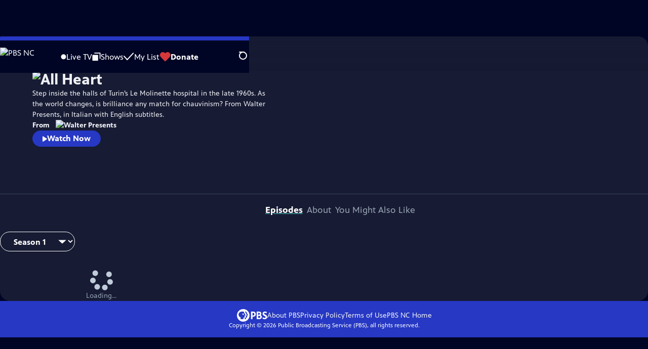

--- FILE ---
content_type: text/html; charset=utf-8
request_url: https://video.pbsnc.org/show/all-heart/
body_size: 30486
content:
<!DOCTYPE html><html lang="en" data-scroll-behavior="smooth"><head><meta charSet="utf-8"/><meta name="viewport" content="width=device-width, initial-scale=1"/><link rel="preload" as="image" imageSrcSet="https://image.pbs.org/stations/wunc-white-cobranded-logo-dblFsVz.png?format=avif&amp;resize=170x 1x, https://image.pbs.org/stations/wunc-white-cobranded-logo-dblFsVz.png?format=avif&amp;resize=340x 2x"/><link rel="preload" as="image" imageSrcSet="https://image.pbs.org/video-assets/502SHxw-asset-mezzanine-16x9-1xWlFWW.jpg?format=avif&amp;resize=320x180 320w, https://image.pbs.org/video-assets/502SHxw-asset-mezzanine-16x9-1xWlFWW.jpg?format=avif&amp;resize=640x360 640w, https://image.pbs.org/video-assets/502SHxw-asset-mezzanine-16x9-1xWlFWW.jpg?format=avif&amp;resize=860x480 860w, https://image.pbs.org/video-assets/502SHxw-asset-mezzanine-16x9-1xWlFWW.jpg?format=avif&amp;resize=1118x629 1118w, https://image.pbs.org/video-assets/502SHxw-asset-mezzanine-16x9-1xWlFWW.jpg?format=avif&amp;resize=1677x943 1677w, https://image.pbs.org/video-assets/502SHxw-asset-mezzanine-16x9-1xWlFWW.jpg?format=avif&amp;resize=2236x1258 2236w" imageSizes="
          (min-width: 1700px) 1118w,
          (min-width: 1024px) 65vw,
          100vw
        " fetchPriority="high"/><link rel="stylesheet" href="/_next/static/chunks/3fc7fb7d874fbbab.css" data-precedence="next"/><link rel="stylesheet" href="/_next/static/chunks/e3aee8e3aabdc2ee.css" data-precedence="next"/><link rel="stylesheet" href="/_next/static/chunks/59703e310badb6f3.css" data-precedence="next"/><link rel="stylesheet" href="/_next/static/chunks/dae3333ae51e14ce.css" data-precedence="next"/><link rel="stylesheet" href="/_next/static/chunks/798a8b25835e01cd.css" data-precedence="next"/><link rel="stylesheet" href="/_next/static/chunks/3c2085697cb451a4.css" data-precedence="next"/><link rel="stylesheet" href="/_next/static/chunks/4be626bd552f9829.css" data-precedence="next"/><link rel="preload" as="script" fetchPriority="low" href="/_next/static/chunks/4e1b247cec93b429.js"/><script src="/_next/static/chunks/9e53f19a2e4d8ebc.js" async=""></script><script src="/_next/static/chunks/fb1a0fbcbcb70954.js" async=""></script><script src="/_next/static/chunks/77c9025903913c37.js" async=""></script><script src="/_next/static/chunks/f16c94d7792a833b.js" async=""></script><script src="/_next/static/chunks/turbopack-f6e196002a0a09d8.js" async=""></script><script src="/_next/static/chunks/dd4dd01088920e08.js" async=""></script><script src="/_next/static/chunks/ec5ba5291790a938.js" async=""></script><script src="/_next/static/chunks/cd6c3f75e59698ca.js" async=""></script><script src="/_next/static/chunks/6ae9c41d74d90ee6.js" async=""></script><script src="/_next/static/chunks/2e0198e99cdf50d1.js" async=""></script><script src="/_next/static/chunks/04318e7a8d79f6b9.js" async=""></script><script src="/_next/static/chunks/86e23d1c77450768.js" async=""></script><script src="/_next/static/chunks/6fc62e33a466753d.js" async=""></script><script src="/_next/static/chunks/a035f940678f96c6.js" async=""></script><script src="/_next/static/chunks/be407ff0e2a363f9.js" async=""></script><script src="/_next/static/chunks/6b7a3e0690694d7a.js" async=""></script><script src="/_next/static/chunks/d2c8ea5f0a0703eb.js" async=""></script><script src="/_next/static/chunks/bae41d756d1c627a.js" async=""></script><link rel="preload" href="/_next/static/chunks/41d0f7ba259cabe7.css" as="style"/><link rel="preload" href="https://www.googletagmanager.com/gtm.js?id=GTM-TWTDGH&amp;l=GTMDataLayer" as="script"/><link rel="icon" href="/favicons/favicon.ico" sizes="48x48"/><link rel="icon" href="/favicons/favicon.svg" type="image/svg+xml"/><link rel="apple-touch-icon" href="/favicons/favicon-180x180.png"/><link rel="manifest" href="/manifest.webmanifest" crossorigin="use-credentials"/><title>All Heart | PBS NC</title><meta name="description" content="Step inside the halls of Turin’s Le Molinette hospital in the late 1960s."/><link rel="canonical" href="https://www.pbs.org/show/all-heart/"/><meta property="og:title" content="All Heart"/><meta property="og:description" content="Step inside the halls of Turin’s Le Molinette hospital in the late 1960s."/><meta property="og:url" content="https://video.pbsnc.org/show/all-heart/"/><meta property="og:image" content="https://image.pbs.org/video-assets/1riaFYM-asset-mezzanine-16x9-W1rWole.jpg?focalcrop=1200x630x50x10&amp;format=auto"/><meta property="og:image:width" content="1200"/><meta property="og:image:height" content="630"/><meta property="og:type" content="video.tv_show"/><meta name="twitter:card" content="summary_large_image"/><meta name="twitter:title" content="All Heart"/><meta name="twitter:description" content="Step inside the halls of Turin’s Le Molinette hospital in the late 1960s."/><meta name="twitter:image" content="https://image.pbs.org/video-assets/1riaFYM-asset-mezzanine-16x9-W1rWole.jpg?focalcrop=1200x630x50x10&amp;format=auto"/><meta name="twitter:image:width" content="1200"/><meta name="twitter:image:height" content="630"/><meta name="sentry-trace" content="002a4e4b007ec14f26169a4c25518006-822dc691a7a6dd61-1"/><meta name="baggage" content="sentry-environment=production,sentry-public_key=288f494e62479c514a3e89974e97e130,sentry-trace_id=002a4e4b007ec14f26169a4c25518006,sentry-org_id=260369,sentry-transaction=GET%20%2Fshow%2F%5Bslug%5D,sentry-sampled=true,sentry-sample_rand=0.35775844418291536,sentry-sample_rate=1"/><script src="/_next/static/chunks/a6dad97d9634a72d.js" noModule=""></script></head><body><div hidden=""><!--$--><!--/$--></div><a href="#maincontent" class="SkipContent-module-scss-module__pSrA9W__skip_link">Skip to Main Content</a><header class="Navigation-module-scss-module__qD8n8q__navigation"><nav class="UtilityNav-module-scss-module__R7DPYG__utility_nav"><a class="NavLink-module-scss-module__CrqL6W__nav_link UtilityNav-module-scss-module__R7DPYG__home_link UtilityNav-module-scss-module__R7DPYG__svp_home_link" href="/"><img src="https://image.pbs.org/stations/wunc-white-cobranded-logo-dblFsVz.png?format=avif&amp;resize=170x" srcSet="https://image.pbs.org/stations/wunc-white-cobranded-logo-dblFsVz.png?format=avif&amp;resize=170x 1x, https://image.pbs.org/stations/wunc-white-cobranded-logo-dblFsVz.png?format=avif&amp;resize=340x 2x" alt="PBS NC" width="170" loading="eager" class="UtilityNav-module-scss-module__R7DPYG__svp_station_logo"/></a><ul class="UtilityNav-module-scss-module__R7DPYG__utility_nav_links"><li class=""><a class="NavLink-module-scss-module__CrqL6W__nav_link" href="/livestream/"><svg xmlns="http://www.w3.org/2000/svg" fill="none" viewBox="0 0 11 11" class="UtilityNav-module-scss-module__R7DPYG__live_tv_icon"><circle cx="5.475" cy="5.25" r="5" fill="#fff"></circle></svg>Live TV</a></li><li class=""><a class="NavLink-module-scss-module__CrqL6W__nav_link" href="/shows/"><svg xmlns="http://www.w3.org/2000/svg" fill="none" viewBox="0 0 17 16" class="UtilityNav-module-scss-module__R7DPYG__shows_icon"><path fill="#fff" d="M15.619 0H4.944a.857.857 0 0 0 0 1.713h9.817v9.816a.857.857 0 0 0 1.714 0V.856a.856.856 0 0 0-.856-.857"></path><path fill="#fff" d="M11.017 4.599H1.332a.857.857 0 0 0-.857.856v9.688c0 .473.384.857.857.857h9.685a.857.857 0 0 0 .857-.857V5.455a.855.855 0 0 0-.857-.856"></path></svg>Shows</a></li><li class="MyListMenuItem-module-scss-module__xpFxCW__my_list_menu_item"><a class="NavLink-module-scss-module__CrqL6W__nav_link MyListMenuItem-module-scss-module__xpFxCW__my_list_link" href="/my-list/"><svg xmlns="http://www.w3.org/2000/svg" fill="none" viewBox="0 0 21 16" class="MyListMenuItem-module-scss-module__xpFxCW__my_list_icon"><path fill="#fff" d="m.386 7.854 6.121 6.809c.188.212.45.325.737.337.288 0 .55-.112.737-.325l11.88-12.78c.375-.4.35-1.036-.05-1.411a1.003 1.003 0 0 0-1.411.05L7.257 12.514 1.86 6.518A.993.993 0 0 0 .45 6.443c-.4.362-.438 1-.063 1.411"></path></svg>My List</a></li><li class="UtilityNav-module-scss-module__R7DPYG__push DonateMenuItem-module-scss-module__Lf9vAq__donate_menu_item"><a target="_blank" rel="noopener noreferrer" class="DonateMenuItem-module-scss-module__Lf9vAq__donate_link" href="https://donate.pbsnc.org/site/Donation2?1640.donation=form1&amp;df_id=1640&amp;mfc_pref=T"><svg xmlns="http://www.w3.org/2000/svg" fill="none" viewBox="0 0 22 18" class="DonateMenuItem-module-scss-module__Lf9vAq__donate_icon"><path fill="#D6383A" d="M21.765 5.812C21.765 2.596 19.169 0 15.977 0a5.77 5.77 0 0 0-4.597 2.276A5.77 5.77 0 0 0 6.784 0C3.592 0 .995 2.607.995 5.812c0 1.678.703 3.184 1.83 4.242l6.96 7.234s1.542 1.602 3.138 0l6.98-7.202a5.82 5.82 0 0 0 1.862-4.274"></path></svg>Donate</a><div class="DonateMenuItem-module-scss-module__Lf9vAq__donate_menu"><div class="DonateMenuItem-module-scss-module__Lf9vAq__donate_menu_inner"><img src="https://image.pbs.org/stations/wunc-white-cobranded-logo-dblFsVz.png?format=avif&amp;resize=165x" srcSet="https://image.pbs.org/stations/wunc-white-cobranded-logo-dblFsVz.png?format=avif&amp;resize=165x 1x, https://image.pbs.org/stations/wunc-white-cobranded-logo-dblFsVz.png?format=avif&amp;resize=330x 2x" alt="PBS NC" width="165" loading="lazy"/><p class="DonateMenuItem-module-scss-module__Lf9vAq__donate_menu_intro">Support your local PBS station in our mission to inspire, enrich, and educate.</p><a class="Button-module-scss-module__gW1A4G__red Button-module-scss-module__gW1A4G__max" href="https://donate.pbsnc.org/site/Donation2?1640.donation=form1&amp;df_id=1640&amp;mfc_pref=T">Donate to <!-- -->PBS NC</a><img alt="" aria-hidden="true" loading="lazy" width="285" height="223" decoding="async" data-nimg="1" class="DonateMenuItem-module-scss-module__Lf9vAq__donate_illustration" style="color:transparent" src="/_next/static/media/woman-with-plant.25be5bcc.svg"/></div></div></li></ul><div class="SignInOrProfile-module-scss-module__2rt2Dq__sign_in_or_profile_svp undefined"></div><div class="SearchMenu-module-scss-module__GeHO2W__search_menu_wrapper"><button aria-label="Open Search Menu" role="button" class="SearchButtonLink-module-scss-module__MiMj1G__search_button"><div class="SearchButtonLink-module-scss-module__MiMj1G__search_icon" aria-hidden="true"><div class="SearchButtonLink-module-scss-module__MiMj1G__circle"></div><div class="SearchButtonLink-module-scss-module__MiMj1G__line_1"></div><div class="SearchButtonLink-module-scss-module__MiMj1G__line_2"></div><div class="SearchButtonLink-module-scss-module__MiMj1G__line_3"></div></div></button><a class="NavLink-module-scss-module__CrqL6W__nav_link SearchButtonLink-module-scss-module__MiMj1G__search_link SearchMenu-module-scss-module__GeHO2W__search_link" href="/search/"><span class="visuallyhidden">Search</span><div class="SearchButtonLink-module-scss-module__MiMj1G__search_icon" aria-hidden="true"><div class="SearchButtonLink-module-scss-module__MiMj1G__circle"></div><div class="SearchButtonLink-module-scss-module__MiMj1G__line_1"></div><div class="SearchButtonLink-module-scss-module__MiMj1G__line_2"></div><div class="SearchButtonLink-module-scss-module__MiMj1G__line_3"></div></div></a><div class="SearchMenu-module-scss-module__GeHO2W__search_menu"><div class="SearchMenu-module-scss-module__GeHO2W__search_menu_inner"><form class="SearchMenu-module-scss-module__GeHO2W__search_form" action="/search/"><input type="search" aria-label="Search PBS" placeholder="Search ..." autoComplete="off" class="SearchMenu-module-scss-module__GeHO2W__search_input" aria-haspopup="grid" name="q"/><button type="submit" aria-label="Go" class="SearchMenu-module-scss-module__GeHO2W__search_submit_button"><svg xmlns="http://www.w3.org/2000/svg" fill="none" viewBox="0 0 20 20"><path d="m19.538 18.17-.029-.029.015-.014-5.53-5.53c2.374-3.072 2.16-7.493-.655-10.308a7.805 7.805 0 0 0-11.046 0 7.8 7.8 0 0 0 0 11.047 7.8 7.8 0 0 0 5.516 2.289c1.635 0 3.27-.512 4.635-1.522l5.559 5.56.028.028a1.073 1.073 0 0 0 1.507 0c.412-.441.412-1.11 0-1.521M3.8 11.828a5.7 5.7 0 0 1-1.664-4.024c0-1.521.597-2.943 1.664-4.009a5.66 5.66 0 0 1 4.009-1.663c1.521 0 2.943.597 4.009 1.663a5.66 5.66 0 0 1 1.663 4.01c0 1.279-.412 2.487-1.18 3.468l-1.023 1.024a5.65 5.65 0 0 1-3.47 1.18 5.59 5.59 0 0 1-4.008-1.65"></path></svg></button></form></div></div></div><div class="MobileMenu-module-scss-module__3wVdMG__mobile_menu_wrapper"><button aria-label="Open Main Menu" role="button" class="MobileMenuButton-module-scss-module__d9Vn_G__mobile_menu_button"><div aria-hidden="true" class="MobileMenuButton-module-scss-module__d9Vn_G__hamburger"><span class="MobileMenuButton-module-scss-module__d9Vn_G__hamburger_line"></span><span class="MobileMenuButton-module-scss-module__d9Vn_G__hamburger_line"></span><span class="MobileMenuButton-module-scss-module__d9Vn_G__hamburger_line"></span><span class="MobileMenuButton-module-scss-module__d9Vn_G__hamburger_line"></span></div></button><nav class="MobileMenu-module-scss-module__3wVdMG__mobile_menu"><div class="MobileMenu-module-scss-module__3wVdMG__mobile_menu_inner"><div class="MobileMenu-module-scss-module__3wVdMG__genres_toggle"><svg xmlns="http://www.w3.org/2000/svg" fill="none" viewBox="0 0 17 17"><rect width="7.149" height="7.149" x="0.961" y="0.719" fill="#fff" rx="1"></rect><rect width="7.149" height="7.149" x="9.642" y="0.719" fill="#fff" rx="1"></rect><rect width="7.149" height="7.149" x="0.961" y="9.57" fill="#fff" rx="1"></rect><rect width="7.149" height="7.149" x="9.642" y="9.57" fill="#fff" rx="1"></rect></svg><button class="MobileMenu-module-scss-module__3wVdMG__genres_button" role="button">Genres</button></div><ul class="MobileMenu-module-scss-module__3wVdMG__genre_links"><li><a class="NavLink-module-scss-module__CrqL6W__nav_link MobileMenu-module-scss-module__3wVdMG__mobile_menu_genre_nav_link" href="/explore/passport/"><svg xmlns="http://www.w3.org/2000/svg" fill="none" viewBox="0 0 18 19" class="MobileMenu-module-scss-module__3wVdMG__passport_compass"><circle cx="9" cy="9.5" r="9" fill="#5680FF"></circle><path fill="#fff" fill-rule="evenodd" d="M.919 9.535c0-4.426 3.62-8.027 8.07-8.027s8.07 3.601 8.07 8.027c0 4.427-3.62 8.028-8.07 8.028S.919 13.962.919 9.535m6.498-1.562 1.54-5.215c-3.733.017-6.766 3.034-6.783 6.748zM2.174 9.566 7.417 11.1l1.54 5.215c-3.733-.016-6.766-3.034-6.783-6.748Zm6.846 6.748 1.54-5.215 5.243-1.533c-.017 3.714-3.05 6.732-6.783 6.748m6.784-6.808c-.017-3.714-3.05-6.731-6.783-6.748l1.54 5.215z" clip-rule="evenodd"></path><path fill="#fff" fill-rule="evenodd" d="m6.934 6.508-.224.76-.765.224-1.19-2.168 2.18 1.184Zm6.288-1.184-1.19 2.168-.764-.223-.225-.761 2.18-1.184Zm-2.179 7.239.225-.761.765-.224 1.19 2.168zm-5.099-.985-1.19 2.168 2.18-1.183-.224-.761z" clip-rule="evenodd"></path></svg>Best of PBS Passport</a></li><li><a class="NavLink-module-scss-module__CrqL6W__nav_link MobileMenu-module-scss-module__3wVdMG__mobile_menu_genre_nav_link" href="/explore/arts/">Arts &amp; Music</a></li><li><a class="NavLink-module-scss-module__CrqL6W__nav_link MobileMenu-module-scss-module__3wVdMG__mobile_menu_genre_nav_link" href="/explore/culture/">Culture</a></li><li><a class="NavLink-module-scss-module__CrqL6W__nav_link MobileMenu-module-scss-module__3wVdMG__mobile_menu_genre_nav_link" href="/explore/documentaries-and-indie-films/">Documentaries &amp; Indie Films</a></li><li><a class="NavLink-module-scss-module__CrqL6W__nav_link MobileMenu-module-scss-module__3wVdMG__mobile_menu_genre_nav_link" href="/explore/drama/">Drama</a></li><li><a class="NavLink-module-scss-module__CrqL6W__nav_link MobileMenu-module-scss-module__3wVdMG__mobile_menu_genre_nav_link" href="/explore/henry-louis-gates-jr/">Dr. Henry Louis Gates Jr.</a></li><li><a class="NavLink-module-scss-module__CrqL6W__nav_link MobileMenu-module-scss-module__3wVdMG__mobile_menu_genre_nav_link" href="/explore/pbs-america-at-250/">PBS America @ 250</a></li><li><a class="NavLink-module-scss-module__CrqL6W__nav_link MobileMenu-module-scss-module__3wVdMG__mobile_menu_genre_nav_link" href="/explore/food/">Food</a></li><li><a class="NavLink-module-scss-module__CrqL6W__nav_link MobileMenu-module-scss-module__3wVdMG__mobile_menu_genre_nav_link" href="/explore/history/">History</a></li><li><a class="NavLink-module-scss-module__CrqL6W__nav_link MobileMenu-module-scss-module__3wVdMG__mobile_menu_genre_nav_link" href="/explore/home-and-how-to/">Home &amp; How-To</a></li><li><a class="NavLink-module-scss-module__CrqL6W__nav_link MobileMenu-module-scss-module__3wVdMG__mobile_menu_genre_nav_link" href="/explore/news-and-public-affairs/">News &amp; Public Affairs</a></li><li><a class="NavLink-module-scss-module__CrqL6W__nav_link MobileMenu-module-scss-module__3wVdMG__mobile_menu_genre_nav_link" href="/explore/science-and-nature/">Science &amp; Nature</a></li></ul><ul class="MobileMenu-module-scss-module__3wVdMG__links"><li><a class="NavLink-module-scss-module__CrqL6W__nav_link" href="/livestream/"><svg xmlns="http://www.w3.org/2000/svg" fill="none" viewBox="0 0 11 11" class="MobileMenu-module-scss-module__3wVdMG__live_tv_icon"><circle cx="5.475" cy="5.25" r="5" fill="#fff"></circle></svg>Live TV</a></li><li><a class="NavLink-module-scss-module__CrqL6W__nav_link" href="/shows/"><svg xmlns="http://www.w3.org/2000/svg" fill="none" viewBox="0 0 17 16"><path fill="#fff" d="M15.619 0H4.944a.857.857 0 0 0 0 1.713h9.817v9.816a.857.857 0 0 0 1.714 0V.856a.856.856 0 0 0-.856-.857"></path><path fill="#fff" d="M11.017 4.599H1.332a.857.857 0 0 0-.857.856v9.688c0 .473.384.857.857.857h9.685a.857.857 0 0 0 .857-.857V5.455a.855.855 0 0 0-.857-.856"></path></svg>Shows</a></li><li><a class="NavLink-module-scss-module__CrqL6W__nav_link" href="/my-list/shows/"><svg xmlns="http://www.w3.org/2000/svg" fill="none" viewBox="0 0 21 16"><path fill="#fff" d="m.386 7.854 6.121 6.809c.188.212.45.325.737.337.288 0 .55-.112.737-.325l11.88-12.78c.375-.4.35-1.036-.05-1.411a1.003 1.003 0 0 0-1.411.05L7.257 12.514 1.86 6.518A.993.993 0 0 0 .45 6.443c-.4.362-.438 1-.063 1.411"></path></svg>My List</a></li><li><a href="https://donate.pbsnc.org/site/Donation2?1640.donation=form1&amp;df_id=1640&amp;mfc_pref=T"><svg xmlns="http://www.w3.org/2000/svg" fill="none" viewBox="0 0 22 18"><path fill="#D6383A" d="M21.765 5.812C21.765 2.596 19.169 0 15.977 0a5.77 5.77 0 0 0-4.597 2.276A5.77 5.77 0 0 0 6.784 0C3.592 0 .995 2.607.995 5.812c0 1.678.703 3.184 1.83 4.242l6.96 7.234s1.542 1.602 3.138 0l6.98-7.202a5.82 5.82 0 0 0 1.862-4.274"></path></svg>Donate</a></li><li class="MobileMenu-module-scss-module__3wVdMG__personal"><button class="Button-module-scss-module__gW1A4G__white_ghost Button-module-scss-module__gW1A4G__max">Sign In</button></li></ul></div></nav></div></nav></header><main id="maincontent" tabindex="0"><div class="ModalPageTransition-module-scss-module__6oXdwq__modal_page_transition"><div class="ShowDetailHero-module-scss-module__TF6dtq__detail_hero"><a class="BackButton-module-scss-module__C-d13a__back_button ShowDetailHero-module-scss-module__TF6dtq__detail_hero_back_button" aria-label="Go Home" href="/"><svg xmlns="http://www.w3.org/2000/svg" viewBox="0 0 34 35"><path d="M19.358 17.782 33.24 3.9a1.846 1.846 0 0 0 0-2.588 1.846 1.846 0 0 0-2.588 0L16.77 15.429 3.123 1.547a1.846 1.846 0 0 0-2.589 0 1.846 1.846 0 0 0 0 2.588l13.883 13.883L.534 31.664a1.846 1.846 0 0 0 0 2.588 1.846 1.846 0 0 0 2.589 0L17.005 20.37l13.882 13.883a1.846 1.846 0 0 0 2.588 0 1.846 1.846 0 0 0 0-2.588z"></path></svg></a><div class="ShowDetailHero-module-scss-module__TF6dtq__detail_hero_background_image"><div class="ShowDetailHero-module-scss-module__TF6dtq__detail_hero_show_image"><img src="https://image.pbs.org/video-assets/502SHxw-asset-mezzanine-16x9-1xWlFWW.jpg?format=avif&amp;resize=860x480" srcSet="https://image.pbs.org/video-assets/502SHxw-asset-mezzanine-16x9-1xWlFWW.jpg?format=avif&amp;resize=320x180 320w, https://image.pbs.org/video-assets/502SHxw-asset-mezzanine-16x9-1xWlFWW.jpg?format=avif&amp;resize=640x360 640w, https://image.pbs.org/video-assets/502SHxw-asset-mezzanine-16x9-1xWlFWW.jpg?format=avif&amp;resize=860x480 860w, https://image.pbs.org/video-assets/502SHxw-asset-mezzanine-16x9-1xWlFWW.jpg?format=avif&amp;resize=1118x629 1118w, https://image.pbs.org/video-assets/502SHxw-asset-mezzanine-16x9-1xWlFWW.jpg?format=avif&amp;resize=1677x943 1677w, https://image.pbs.org/video-assets/502SHxw-asset-mezzanine-16x9-1xWlFWW.jpg?format=avif&amp;resize=2236x1258 2236w" sizes="
          (min-width: 1700px) 1118w,
          (min-width: 1024px) 65vw,
          100vw
        " alt="All Heart" width="860" height="480" loading="eager" fetchPriority="high"/></div></div><div class="ShowDetailHero-module-scss-module__TF6dtq__detail_hero_overlay"><h1 class="ShowDetailHero-module-scss-module__TF6dtq__detail_hero_show_name"><img src="https://image.pbs.org/contentchannels/KhozCDg-white-logo-41-o7kpOBL.png?format=avif&amp;resize=300x" srcSet="https://image.pbs.org/contentchannels/KhozCDg-white-logo-41-o7kpOBL.png?format=avif&amp;resize=300x 1x, https://image.pbs.org/contentchannels/KhozCDg-white-logo-41-o7kpOBL.png?format=avif&amp;resize=600x 2x" alt="All Heart" width="300" loading="lazy"/></h1><div class="ShowDetailHero-module-scss-module__TF6dtq__detail_hero_description"><p class="">Step inside the halls of Turin’s Le Molinette hospital in the late 1960s. As the world changes, is brilliance any match for chauvinism? From Walter Presents, in Italian with English subtitles.</p></div><p class="FromFranchise-module-scss-module__Ufabga__from_franchise">From<a class="FromFranchise-module-scss-module__Ufabga__from_franchise__link" href="/franchise/walter-presents/"><img src="https://image.pbs.org/contentchannels/jZdDFua-white-logo-41-EpuIU2P.png?format=avif&amp;resize=120x" srcSet="https://image.pbs.org/contentchannels/jZdDFua-white-logo-41-EpuIU2P.png?format=avif&amp;resize=120x 1x, https://image.pbs.org/contentchannels/jZdDFua-white-logo-41-EpuIU2P.png?format=avif&amp;resize=240x 2x" alt="Walter Presents" width="120" loading="lazy"/></a></p><div class="ShowDetailHero-module-scss-module__TF6dtq__detail_hero_overlay_buttons"><a class="Button-module-scss-module__gW1A4G__blue" href="/video/the-american-and-the-swede-ga3f4s/"><svg xmlns="http://www.w3.org/2000/svg" class="play_svg__play" viewBox="0 0 10 12"><path d="M9.37 6.05.89.75C.73.65.57.74.57.9v10.7c0 .16.16.24.32.16l8.48-5.31c.15-.16.15-.32 0-.4"></path></svg>Watch Now</a></div></div><div class="SponsorshipVideoHelpRow-module-scss-module__f-EKcW__sponsorship_video_help_row ShowDetailHero-module-scss-module__TF6dtq__sponsorship_row__top"><div><div class="SponsorshipText-module-scss-module__sUywgG__sponsorship_text visible_above_sm"><p><span>Funding for All Heart is provided by <a href="https://ad.doubleclick.net/ddm/clk/567834075;375572083;u"_blank">Viking</a>.</span></p></div></div></div></div><div class="TabContainer-module-scss-module__GvLkYW__tab_container"><ul class="TabContainer-module-scss-module__GvLkYW__tabs" role="tablist"><li role="presentation"><a id="tab1" class="Tab-module-scss-module__wnxuWW__tab_link Tab-module-scss-module__wnxuWW__is_active" href="#Episodes" role="tab">Episodes</a></li><li role="presentation"><a id="tab2" class="Tab-module-scss-module__wnxuWW__tab_link false" href="#About" tabindex="-1" role="tab">About</a></li><li role="presentation"><a id="tab3" class="Tab-module-scss-module__wnxuWW__tab_link false" href="#You Might Also Like" tabindex="-1" role="tab">You Might Also Like</a></li></ul><div class="TabContainer-module-scss-module__GvLkYW__tab_sections"><section aria-labelledby="tab1" class="TabContainer-module-scss-module__GvLkYW__tab_panel" id="section1" role="tabpanel" tabindex="-1"><div class="EpisodesTab-module-scss-module__XEsIWW__episodes_tab"><div class="SeasonNavigator-module-scss-module__aSGO1G__season_navigator"><select class="SeasonNavigator-module-scss-module__aSGO1G__season_navigator_select" name="season-picker" aria-label="Select Season for All Heart"><option value="0118245f-46d8-42f8-9fa3-9aab15fe69bc" selected="">Season <!-- -->1</option><option value="3fa7c61a-09e2-4665-b259-6da33c03afc0">Season <!-- -->2</option><option value="4dd92af6-ab45-46ce-b08d-82208ba8e339">Season <!-- -->3</option><option value="d8242530-2d69-455e-8e4f-b7ddedf85953">Season <!-- -->4</option></select><div class="SeasonNavigator-module-scss-module__aSGO1G__season_navigator__episodes"><div class="LoadingSpinner-module-scss-module__wroTyG__loading_spinner SeasonNavigator-module-scss-module__aSGO1G__season_navigator__loading" role="status"><svg class="LoadingSpinner-module-scss-module__wroTyG__loading_spinner_svg" xmlns="http://www.w3.org/2000/svg" viewBox="0 0 91.79 91.34"><circle cx="49.51" cy="11.33" r="11.33"></circle><circle cx="76.11" cy="26.99" r="11.33"></circle><circle cx="80.45" cy="57.55" r="11.33"></circle><circle cx="59.27" cy="80" r="11.33"></circle><circle cx="28.51" cy="77.43" r="11.33"></circle><circle cx="11.33" cy="51.79" r="11.33"></circle><circle cx="20.68" cy="22.37" r="11.33"></circle></svg><span class="LoadingSpinner-module-scss-module__wroTyG__loading_spinner__text false">Loading...</span></div></div></div><div class="SponsorshipUnit-module-scss-module__fSHMQW__sponsorship_unit" style="width:max-content;min-width:300px;min-height:279px"><div id="medium-rectangle-half-page-episodes-tab"></div><div class="SponsorshipUnit-module-scss-module__fSHMQW__sponsorship_explanation"><p class="SponsorshipUnit-module-scss-module__fSHMQW__sponsorship_explanation__text">Providing Support for PBS.org</p><a target="_blank" class="SponsorshipUnit-module-scss-module__fSHMQW__sponsorship_explanation__link" rel="noopener noreferrer" href="https://pbs.org/online-sponsorship-support">Learn More<span class="visuallyhidden">about PBS online sponsorship</span></a></div></div></div></section><section aria-labelledby="tab2" hidden="" class="TabContainer-module-scss-module__GvLkYW__tab_panel" id="section2" role="tabpanel" tabindex="-1"><div class="AboutTab-module-scss-module__YPQmhW__about_tab"><div class="AboutTab-module-scss-module__YPQmhW__about_tab_upper_content"><div class="ContentMetadata-module-scss-module__ZTOEHq__content_metadata AboutTab-module-scss-module__YPQmhW__content_metadata"><div class="ContentMetadata-module-scss-module__ZTOEHq__content_metadata__genre"><h3 class="ContentMetadata-module-scss-module__ZTOEHq__content_metadata__sub_title">Genre</h3><ul class="ContentMetadata-module-scss-module__ZTOEHq__content_metadata__genre_badges"><li><a class="Badge-module-scss-module__Wzi7zW__genre" href="/explore/drama/">Drama</a></li></ul></div><div class="ContentMetadata-module-scss-module__ZTOEHq__content_metadata__share_this_video"><h3 class="ContentMetadata-module-scss-module__ZTOEHq__content_metadata__sub_title">Share this Show</h3><ul class="ContentMetadata-module-scss-module__ZTOEHq__content_metadata__share_this_video__links"><li><div class="CopyButton-module-scss-module__JGyxCG__copy_button"><button title="Copy link to video"><svg xmlns="http://www.w3.org/2000/svg" fill="#fff" aria-hidden="true" class="link_svg__pbs-link" viewBox="0 0 17 17"><path d="M9.7 1.8c.7-.7 1.7-1.1 2.8-1.1 2.2 0 3.9 1.8 3.9 3.9 0 1-.4 2-1.1 2.8l-1.4 1.4c-.2.1-.4.2-.6.2s-.4-.1-.5-.2-.2-.3-.2-.5.1-.4.2-.5l1.4-1.4c.5-.5.7-1.1.7-1.7 0-1.3-1.1-2.4-2.4-2.4-.7 0-1.3.3-1.7.7l-3 2.8c-.5.5-.7 1.1-.7 1.8 0 .8.4 1.6 1.1 2.1.2.1.3.3.3.5s0 .4-.1.6-.3.3-.5.3-.4 0-.6-.1c-1.1-.7-1.8-2-1.8-3.3 0-1 .4-2 1.1-2.8zm-.6 4.3c.2 0 .4 0 .6.1 1.1.7 1.8 2 1.8 3.3 0 1-.4 2-1.1 2.8l-2.9 2.9c-.7.7-1.7 1.1-2.8 1.1-2.2 0-3.9-1.8-3.9-3.9 0-1 .4-2 1.1-2.8l1.4-1.4c.1-.1.3-.2.5-.2s.4.1.5.2.2.3.2.5-.1.4-.2.5l-1.4 1.4c-.5.5-.7 1.1-.7 1.7 0 1.3 1.1 2.4 2.4 2.4.7 0 1.3-.3 1.7-.7l2.9-2.9c.5-.5.7-1.1.7-1.7 0-.8-.4-1.6-1.1-2.1-.1 0-.2-.1-.2-.3s0-.4.1-.6c.1-.1.2-.2.4-.3"></path></svg></button><span class="CopyButton-module-scss-module__JGyxCG__copy_button__copied_text" aria-live="polite" aria-hidden="true">Link Copied to Clipboard</span></div></li></ul></div></div><div class="HowToWatch-module-scss-module___Ud1Xa__how_to_watch AboutTab-module-scss-module__YPQmhW__how_to_watch"><h2 class="HowToWatch-module-scss-module___Ud1Xa__how_to_watch__title">How to Watch <!-- -->All Heart</h2><p class="HowToWatch-module-scss-module___Ud1Xa__how_to_watch__text">All Heart<!-- --> is available to stream on pbs.org and the free PBS App, available on iPhone, Apple TV, Android TV, Android smartphones, Amazon Fire TV, Amazon Fire Tablet, Roku, Samsung Smart TV, and Vizio.</p><ul class="HowToWatch-module-scss-module___Ud1Xa__how_to_watch__links"><li><a href="/show/all-heart/">Stream Here on PBS.org</a></li><li><a target="_blank" href="https://www.pbs.org/pbs-app/">Download the PBS App <svg xmlns="http://www.w3.org/2000/svg" aria-hidden="true" class="external-link_svg__external-link" viewBox="0 0 18.5 15.6"><path d="M14.2 9.1h-.7c-.1 0-.2 0-.2.1-.1.1-.1.1-.1.2v3.3c0 .4-.2.8-.5 1.2-.3.3-.7.5-1.2.5H3c-.5 0-.8-.2-1.2-.5-.3-.3-.5-.7-.5-1.2V4.2c0-.4.2-.8.5-1.2.3-.2.7-.4 1.2-.4h7.3c.1 0 .2 0 .2-.1.1-.1.1-.1.1-.2v-.7c0-.1 0-.2-.1-.2-.1-.1-.1-.1-.2-.1H3q-1.2 0-2.1.9c-.6.5-.9 1.2-.9 2v8.5q0 1.2.9 2.1t2.1.9h8.6q1.2 0 2.1-.9t.9-2.1V9.5c0-.1 0-.2-.1-.2-.2-.1-.2-.2-.3-.2"></path><path d="M18.3.2c-.2-.1-.3-.2-.5-.2h-5.3c-.2 0-.3.1-.5.2-.1.1-.2.3-.2.5s.1.3.2.5L13.8 3 7.2 9.5c-.1.1-.1.2-.1.3s0 .2.1.2l1.2 1.2c.1.1.1.1.2.1s.2 0 .2-.1l6.7-6.6 1.8 1.8c.1.1.3.2.5.2s.3-.1.5-.2c.1-.1.2-.3.2-.5V.7c0-.2-.1-.4-.2-.5"></path></svg></a></li><li><a target="_blank" href="https://www.pbsnc.org/schedule/">Check Your Local Listings for Broadcast Schedules <svg xmlns="http://www.w3.org/2000/svg" aria-hidden="true" class="external-link_svg__external-link" viewBox="0 0 18.5 15.6"><path d="M14.2 9.1h-.7c-.1 0-.2 0-.2.1-.1.1-.1.1-.1.2v3.3c0 .4-.2.8-.5 1.2-.3.3-.7.5-1.2.5H3c-.5 0-.8-.2-1.2-.5-.3-.3-.5-.7-.5-1.2V4.2c0-.4.2-.8.5-1.2.3-.2.7-.4 1.2-.4h7.3c.1 0 .2 0 .2-.1.1-.1.1-.1.1-.2v-.7c0-.1 0-.2-.1-.2-.1-.1-.1-.1-.2-.1H3q-1.2 0-2.1.9c-.6.5-.9 1.2-.9 2v8.5q0 1.2.9 2.1t2.1.9h8.6q1.2 0 2.1-.9t.9-2.1V9.5c0-.1 0-.2-.1-.2-.2-.1-.2-.2-.3-.2"></path><path d="M18.3.2c-.2-.1-.3-.2-.5-.2h-5.3c-.2 0-.3.1-.5.2-.1.1-.2.3-.2.5s.1.3.2.5L13.8 3 7.2 9.5c-.1.1-.1.2-.1.3s0 .2.1.2l1.2 1.2c.1.1.1.1.2.1s.2 0 .2-.1l6.7-6.6 1.8 1.8c.1.1.3.2.5.2s.3-.1.5-.2c.1-.1.2-.3.2-.5V.7c0-.2-.1-.4-.2-.5"></path></svg></a></li></ul></div></div><div class="Highlight-module-scss-module__d-n2WW__highlight"><div class="Highlight-module-scss-module__d-n2WW__highlight_poster"><img src="https://image.pbs.org/curate-console/696a1522-3e42-4489-848f-2f9804691583.jpg?format=avif&amp;resize=860x" srcSet="https://image.pbs.org/curate-console/696a1522-3e42-4489-848f-2f9804691583.jpg?format=avif&amp;resize=320x180 320w, https://image.pbs.org/curate-console/696a1522-3e42-4489-848f-2f9804691583.jpg?format=avif&amp;resize=480x270 480w, https://image.pbs.org/curate-console/696a1522-3e42-4489-848f-2f9804691583.jpg?format=avif&amp;resize=768x432 768w, https://image.pbs.org/curate-console/696a1522-3e42-4489-848f-2f9804691583.jpg?format=avif&amp;resize=860x484 860w, https://image.pbs.org/curate-console/696a1522-3e42-4489-848f-2f9804691583.jpg?format=avif&amp;resize=1075x605 1075w, https://image.pbs.org/curate-console/696a1522-3e42-4489-848f-2f9804691583.jpg?format=avif&amp;resize=1290x726 1290w, https://image.pbs.org/curate-console/696a1522-3e42-4489-848f-2f9804691583.jpg?format=avif&amp;resize=1720x968 1720w" sizes="
    (min-width: 1700px) 786px,
    (min-width: 1024px) calc((100vw - 128px) / 2),
    (min-width: 768px) 60.4vw,
    calc(100vw - 32px)
  " alt="Discover Mysteries, Romances, &amp; More" width="860" loading="lazy" class="Highlight-module-scss-module__d-n2WW__highlight_poster__image" fetchPriority="low"/></div><div class="Highlight-module-scss-module__d-n2WW__highlight_block__description"><span class="Highlight-module-scss-module__d-n2WW__highlight_badge">Find Your Next Binge</span><h2 class="Highlight-module-scss-module__d-n2WW__highlight_first_title"><a href="https://www.pbs.org/explore/drama/?utm_source=pbs&amp;utm_medium=flex-promo&amp;utm_campaign=drama">Discover Mysteries, Romances, &amp; More</a></h2><span class="Highlight-module-scss-module__d-n2WW__highlight_text">Explore our hand-picked collections of PBS dramas to find your new favorite show. Browse our catalog of sweeping historical epics, breathtaking romantic dramas, gripping crime thrillers, cozy family shows, and so much more.
</span><div class="Highlight-module-scss-module__d-n2WW__highlight__controls"><a class="Button-module-scss-module__gW1A4G__white" target="_blank" rel="noopener noreferrer" href="https://www.pbs.org/explore/drama/?utm_source=pbs&amp;utm_medium=flex-promo&amp;utm_campaign=drama">Explore PBS Dramas</a></div></div></div></div></section><section aria-labelledby="tab3" hidden="" class="TabContainer-module-scss-module__GvLkYW__tab_panel" id="section3" role="tabpanel" tabindex="-1"><div><ul class="ShowGrid-module-scss-module__2YqpJW__show_grid"><li class="ShowGrid-module-scss-module__2YqpJW__show_grid__poster"><a class="ShowPoster-module-scss-module__nhmUXq__show_poster__link" href="/show/partners-in-crime-potsdam-homicide/"><img src="https://image.pbs.org/contentchannels/5oXdJtM-show-poster2x3-BRASiQh.jpg?format=avif&amp;crop=227x341" srcSet="https://image.pbs.org/contentchannels/5oXdJtM-show-poster2x3-BRASiQh.jpg?format=avif&amp;crop=86x129 86w, https://image.pbs.org/contentchannels/5oXdJtM-show-poster2x3-BRASiQh.jpg?format=avif&amp;crop=178x268 178w, https://image.pbs.org/contentchannels/5oXdJtM-show-poster2x3-BRASiQh.jpg?format=avif&amp;crop=249x374 249w, https://image.pbs.org/contentchannels/5oXdJtM-show-poster2x3-BRASiQh.jpg?format=avif&amp;crop=374x561 374w, https://image.pbs.org/contentchannels/5oXdJtM-show-poster2x3-BRASiQh.jpg?format=avif&amp;crop=498x748 498w" sizes="
    (min-width: 1700px) 227px,
    (min-width: 875px) calc((100vw - 124px) / 6),
    (min-width: 600px) calc((100vw - 112px) / 4),
    calc((100vw - 48px) / 3)
  " alt="Partners In Crime: Potsdam Homicide" width="227" height="341" loading="lazy"/></a></li><li class="ShowGrid-module-scss-module__2YqpJW__show_grid__card"><div class="ShowGridCard-module-scss-module__4_kcmG__show_grid_card"><a class="Badge-module-scss-module__Wzi7zW__genre ShowGridCard-module-scss-module__4_kcmG__show_grid_card__genre" href="/explore/drama/">Drama</a><h2 class="ShowGridCard-module-scss-module__4_kcmG__show_grid_card__logo"><a href="/show/partners-in-crime-potsdam-homicide/"><img src="https://image.pbs.org/contentchannels/XK2c8hv-white-logo-41-8s9GBEu.png?format=avif&amp;resize=240x" srcSet="https://image.pbs.org/contentchannels/XK2c8hv-white-logo-41-8s9GBEu.png?format=avif&amp;resize=240x 1x, https://image.pbs.org/contentchannels/XK2c8hv-white-logo-41-8s9GBEu.png?format=avif&amp;resize=480x 2x" alt="Partners In Crime: Potsdam Homicide" width="240" loading="lazy"/></a></h2><p class="ShowGridCard-module-scss-module__4_kcmG__show_grid_card__description">The criminal underbelly of Potsdam is no match for the men and women cleaning the streets.</p></div></li><li class="ShowGrid-module-scss-module__2YqpJW__show_grid__poster"><a class="ShowPoster-module-scss-module__nhmUXq__show_poster__link" href="/show/munch/"><img src="https://image.pbs.org/contentchannels/H6Uwyij-show-poster2x3-U1mQ1Lo.jpg?format=avif&amp;crop=227x341" srcSet="https://image.pbs.org/contentchannels/H6Uwyij-show-poster2x3-U1mQ1Lo.jpg?format=avif&amp;crop=86x129 86w, https://image.pbs.org/contentchannels/H6Uwyij-show-poster2x3-U1mQ1Lo.jpg?format=avif&amp;crop=178x268 178w, https://image.pbs.org/contentchannels/H6Uwyij-show-poster2x3-U1mQ1Lo.jpg?format=avif&amp;crop=249x374 249w, https://image.pbs.org/contentchannels/H6Uwyij-show-poster2x3-U1mQ1Lo.jpg?format=avif&amp;crop=374x561 374w, https://image.pbs.org/contentchannels/H6Uwyij-show-poster2x3-U1mQ1Lo.jpg?format=avif&amp;crop=498x748 498w" sizes="
    (min-width: 1700px) 227px,
    (min-width: 875px) calc((100vw - 124px) / 6),
    (min-width: 600px) calc((100vw - 112px) / 4),
    calc((100vw - 48px) / 3)
  " alt="Munch" width="227" height="341" loading="lazy"/></a></li><li class="ShowGrid-module-scss-module__2YqpJW__show_grid__card"><div class="ShowGridCard-module-scss-module__4_kcmG__show_grid_card"><a class="Badge-module-scss-module__Wzi7zW__genre ShowGridCard-module-scss-module__4_kcmG__show_grid_card__genre" href="/explore/drama/">Drama</a><h2 class="ShowGridCard-module-scss-module__4_kcmG__show_grid_card__logo"><a href="/show/munch/"><img src="https://image.pbs.org/contentchannels/0tPzDr6-white-logo-41-hCCay3H.png?format=avif&amp;resize=240x" srcSet="https://image.pbs.org/contentchannels/0tPzDr6-white-logo-41-hCCay3H.png?format=avif&amp;resize=240x 1x, https://image.pbs.org/contentchannels/0tPzDr6-white-logo-41-hCCay3H.png?format=avif&amp;resize=480x 2x" alt="Munch" width="240" loading="lazy"/></a></h2><p class="ShowGridCard-module-scss-module__4_kcmG__show_grid_card__description">Gabrielle “Munch” loves justice. From Walter Presents, in French with English subtitles.</p></div></li><li class="ShowGrid-module-scss-module__2YqpJW__show_grid__poster"><a class="ShowPoster-module-scss-module__nhmUXq__show_poster__link" href="/franchise/walter-presents/"><img src="https://image.pbs.org/contentchannels/wjAbeS0-franchise-poster2x3-FZ5R6Ra.jpg?format=avif&amp;crop=227x341" srcSet="https://image.pbs.org/contentchannels/wjAbeS0-franchise-poster2x3-FZ5R6Ra.jpg?format=avif&amp;crop=86x129 86w, https://image.pbs.org/contentchannels/wjAbeS0-franchise-poster2x3-FZ5R6Ra.jpg?format=avif&amp;crop=178x268 178w, https://image.pbs.org/contentchannels/wjAbeS0-franchise-poster2x3-FZ5R6Ra.jpg?format=avif&amp;crop=249x374 249w, https://image.pbs.org/contentchannels/wjAbeS0-franchise-poster2x3-FZ5R6Ra.jpg?format=avif&amp;crop=374x561 374w, https://image.pbs.org/contentchannels/wjAbeS0-franchise-poster2x3-FZ5R6Ra.jpg?format=avif&amp;crop=498x748 498w" sizes="
    (min-width: 1700px) 227px,
    (min-width: 875px) calc((100vw - 124px) / 6),
    (min-width: 600px) calc((100vw - 112px) / 4),
    calc((100vw - 48px) / 3)
  " alt="Walter Presents" width="227" height="341" loading="lazy"/></a></li><li class="ShowGrid-module-scss-module__2YqpJW__show_grid__poster"><a class="ShowPoster-module-scss-module__nhmUXq__show_poster__link" href="/show/blanca/"><img src="https://image.pbs.org/contentchannels/7Q9Cl8r-show-poster2x3-YJrdNsW.jpg?format=avif&amp;crop=227x341" srcSet="https://image.pbs.org/contentchannels/7Q9Cl8r-show-poster2x3-YJrdNsW.jpg?format=avif&amp;crop=86x129 86w, https://image.pbs.org/contentchannels/7Q9Cl8r-show-poster2x3-YJrdNsW.jpg?format=avif&amp;crop=178x268 178w, https://image.pbs.org/contentchannels/7Q9Cl8r-show-poster2x3-YJrdNsW.jpg?format=avif&amp;crop=249x374 249w, https://image.pbs.org/contentchannels/7Q9Cl8r-show-poster2x3-YJrdNsW.jpg?format=avif&amp;crop=374x561 374w, https://image.pbs.org/contentchannels/7Q9Cl8r-show-poster2x3-YJrdNsW.jpg?format=avif&amp;crop=498x748 498w" sizes="
    (min-width: 1700px) 227px,
    (min-width: 875px) calc((100vw - 124px) / 6),
    (min-width: 600px) calc((100vw - 112px) / 4),
    calc((100vw - 48px) / 3)
  " alt="Blanca" width="227" height="341" loading="lazy"/></a></li><li class="ShowGrid-module-scss-module__2YqpJW__show_grid__poster"><a class="ShowPoster-module-scss-module__nhmUXq__show_poster__link" href="/show/astrid/"><img src="https://image.pbs.org/contentchannels/Tyfs1xJ-show-poster2x3-tosYcfZ.jpg?format=avif&amp;crop=227x341" srcSet="https://image.pbs.org/contentchannels/Tyfs1xJ-show-poster2x3-tosYcfZ.jpg?format=avif&amp;crop=86x129 86w, https://image.pbs.org/contentchannels/Tyfs1xJ-show-poster2x3-tosYcfZ.jpg?format=avif&amp;crop=178x268 178w, https://image.pbs.org/contentchannels/Tyfs1xJ-show-poster2x3-tosYcfZ.jpg?format=avif&amp;crop=249x374 249w, https://image.pbs.org/contentchannels/Tyfs1xJ-show-poster2x3-tosYcfZ.jpg?format=avif&amp;crop=374x561 374w, https://image.pbs.org/contentchannels/Tyfs1xJ-show-poster2x3-tosYcfZ.jpg?format=avif&amp;crop=498x748 498w" sizes="
    (min-width: 1700px) 227px,
    (min-width: 875px) calc((100vw - 124px) / 6),
    (min-width: 600px) calc((100vw - 112px) / 4),
    calc((100vw - 48px) / 3)
  " alt="Astrid" width="227" height="341" loading="lazy"/></a></li><li class="ShowGrid-module-scss-module__2YqpJW__show_grid__poster"><a class="ShowPoster-module-scss-module__nhmUXq__show_poster__link" href="/show/panda/"><img src="https://image.pbs.org/contentchannels/CT0swp3-show-poster2x3-R4KvbTx.jpg?format=avif&amp;crop=227x341" srcSet="https://image.pbs.org/contentchannels/CT0swp3-show-poster2x3-R4KvbTx.jpg?format=avif&amp;crop=86x129 86w, https://image.pbs.org/contentchannels/CT0swp3-show-poster2x3-R4KvbTx.jpg?format=avif&amp;crop=178x268 178w, https://image.pbs.org/contentchannels/CT0swp3-show-poster2x3-R4KvbTx.jpg?format=avif&amp;crop=249x374 249w, https://image.pbs.org/contentchannels/CT0swp3-show-poster2x3-R4KvbTx.jpg?format=avif&amp;crop=374x561 374w, https://image.pbs.org/contentchannels/CT0swp3-show-poster2x3-R4KvbTx.jpg?format=avif&amp;crop=498x748 498w" sizes="
    (min-width: 1700px) 227px,
    (min-width: 875px) calc((100vw - 124px) / 6),
    (min-width: 600px) calc((100vw - 112px) / 4),
    calc((100vw - 48px) / 3)
  " alt="Panda" width="227" height="341" loading="lazy"/></a></li><li class="ShowGrid-module-scss-module__2YqpJW__show_grid__poster"><a class="ShowPoster-module-scss-module__nhmUXq__show_poster__link" href="/show/women-at-war/"><img src="https://image.pbs.org/contentchannels/meIiVTf-show-poster2x3-DQ5XB4n.jpg?format=avif&amp;crop=227x341" srcSet="https://image.pbs.org/contentchannels/meIiVTf-show-poster2x3-DQ5XB4n.jpg?format=avif&amp;crop=86x129 86w, https://image.pbs.org/contentchannels/meIiVTf-show-poster2x3-DQ5XB4n.jpg?format=avif&amp;crop=178x268 178w, https://image.pbs.org/contentchannels/meIiVTf-show-poster2x3-DQ5XB4n.jpg?format=avif&amp;crop=249x374 249w, https://image.pbs.org/contentchannels/meIiVTf-show-poster2x3-DQ5XB4n.jpg?format=avif&amp;crop=374x561 374w, https://image.pbs.org/contentchannels/meIiVTf-show-poster2x3-DQ5XB4n.jpg?format=avif&amp;crop=498x748 498w" sizes="
    (min-width: 1700px) 227px,
    (min-width: 875px) calc((100vw - 124px) / 6),
    (min-width: 600px) calc((100vw - 112px) / 4),
    calc((100vw - 48px) / 3)
  " alt="Women at War" width="227" height="341" loading="lazy"/></a></li><li class="ShowGrid-module-scss-module__2YqpJW__show_grid__poster"><a class="ShowPoster-module-scss-module__nhmUXq__show_poster__link" href="/show/french-roulette/"><img src="https://image.pbs.org/contentchannels/uEwoj97-show-poster2x3-u0gdqYC.jpg?format=avif&amp;crop=227x341" srcSet="https://image.pbs.org/contentchannels/uEwoj97-show-poster2x3-u0gdqYC.jpg?format=avif&amp;crop=86x129 86w, https://image.pbs.org/contentchannels/uEwoj97-show-poster2x3-u0gdqYC.jpg?format=avif&amp;crop=178x268 178w, https://image.pbs.org/contentchannels/uEwoj97-show-poster2x3-u0gdqYC.jpg?format=avif&amp;crop=249x374 249w, https://image.pbs.org/contentchannels/uEwoj97-show-poster2x3-u0gdqYC.jpg?format=avif&amp;crop=374x561 374w, https://image.pbs.org/contentchannels/uEwoj97-show-poster2x3-u0gdqYC.jpg?format=avif&amp;crop=498x748 498w" sizes="
    (min-width: 1700px) 227px,
    (min-width: 875px) calc((100vw - 124px) / 6),
    (min-width: 600px) calc((100vw - 112px) / 4),
    calc((100vw - 48px) / 3)
  " alt="French Roulette" width="227" height="341" loading="lazy"/></a></li><li class="ShowGrid-module-scss-module__2YqpJW__show_grid__poster"><a class="ShowPoster-module-scss-module__nhmUXq__show_poster__link" href="/show/next-to-you/"><img src="https://image.pbs.org/contentchannels/ZuMBdib-show-poster2x3-wvocCxq.jpg?format=avif&amp;crop=227x341" srcSet="https://image.pbs.org/contentchannels/ZuMBdib-show-poster2x3-wvocCxq.jpg?format=avif&amp;crop=86x129 86w, https://image.pbs.org/contentchannels/ZuMBdib-show-poster2x3-wvocCxq.jpg?format=avif&amp;crop=178x268 178w, https://image.pbs.org/contentchannels/ZuMBdib-show-poster2x3-wvocCxq.jpg?format=avif&amp;crop=249x374 249w, https://image.pbs.org/contentchannels/ZuMBdib-show-poster2x3-wvocCxq.jpg?format=avif&amp;crop=374x561 374w, https://image.pbs.org/contentchannels/ZuMBdib-show-poster2x3-wvocCxq.jpg?format=avif&amp;crop=498x748 498w" sizes="
    (min-width: 1700px) 227px,
    (min-width: 875px) calc((100vw - 124px) / 6),
    (min-width: 600px) calc((100vw - 112px) / 4),
    calc((100vw - 48px) / 3)
  " alt="Next To You" width="227" height="341" loading="lazy"/></a></li><li class="ShowGrid-module-scss-module__2YqpJW__show_grid__poster"><a class="ShowPoster-module-scss-module__nhmUXq__show_poster__link" href="/show/obsessed/"><img src="https://image.pbs.org/contentchannels/aVKykQd-show-poster2x3-pmso9J9.jpg?format=avif&amp;crop=227x341" srcSet="https://image.pbs.org/contentchannels/aVKykQd-show-poster2x3-pmso9J9.jpg?format=avif&amp;crop=86x129 86w, https://image.pbs.org/contentchannels/aVKykQd-show-poster2x3-pmso9J9.jpg?format=avif&amp;crop=178x268 178w, https://image.pbs.org/contentchannels/aVKykQd-show-poster2x3-pmso9J9.jpg?format=avif&amp;crop=249x374 249w, https://image.pbs.org/contentchannels/aVKykQd-show-poster2x3-pmso9J9.jpg?format=avif&amp;crop=374x561 374w, https://image.pbs.org/contentchannels/aVKykQd-show-poster2x3-pmso9J9.jpg?format=avif&amp;crop=498x748 498w" sizes="
    (min-width: 1700px) 227px,
    (min-width: 875px) calc((100vw - 124px) / 6),
    (min-width: 600px) calc((100vw - 112px) / 4),
    calc((100vw - 48px) / 3)
  " alt="Obsessed" width="227" height="341" loading="lazy"/></a></li><li class="ShowGrid-module-scss-module__2YqpJW__show_grid__poster"><a class="ShowPoster-module-scss-module__nhmUXq__show_poster__link" href="/show/paradise-walter-presents/"><img src="https://image.pbs.org/contentchannels/pj6s90q-show-poster2x3-0wkLhn1.jpg?format=avif&amp;crop=227x341" srcSet="https://image.pbs.org/contentchannels/pj6s90q-show-poster2x3-0wkLhn1.jpg?format=avif&amp;crop=86x129 86w, https://image.pbs.org/contentchannels/pj6s90q-show-poster2x3-0wkLhn1.jpg?format=avif&amp;crop=178x268 178w, https://image.pbs.org/contentchannels/pj6s90q-show-poster2x3-0wkLhn1.jpg?format=avif&amp;crop=249x374 249w, https://image.pbs.org/contentchannels/pj6s90q-show-poster2x3-0wkLhn1.jpg?format=avif&amp;crop=374x561 374w, https://image.pbs.org/contentchannels/pj6s90q-show-poster2x3-0wkLhn1.jpg?format=avif&amp;crop=498x748 498w" sizes="
    (min-width: 1700px) 227px,
    (min-width: 875px) calc((100vw - 124px) / 6),
    (min-width: 600px) calc((100vw - 112px) / 4),
    calc((100vw - 48px) / 3)
  " alt="Paradise" width="227" height="341" loading="lazy"/></a></li><li class="ShowGrid-module-scss-module__2YqpJW__show_grid__poster"><a class="ShowPoster-module-scss-module__nhmUXq__show_poster__link" href="/show/polar-park/"><img src="https://image.pbs.org/contentchannels/wVUVlTI-show-poster2x3-lEwAnfA.jpg?format=avif&amp;crop=227x341" srcSet="https://image.pbs.org/contentchannels/wVUVlTI-show-poster2x3-lEwAnfA.jpg?format=avif&amp;crop=86x129 86w, https://image.pbs.org/contentchannels/wVUVlTI-show-poster2x3-lEwAnfA.jpg?format=avif&amp;crop=178x268 178w, https://image.pbs.org/contentchannels/wVUVlTI-show-poster2x3-lEwAnfA.jpg?format=avif&amp;crop=249x374 249w, https://image.pbs.org/contentchannels/wVUVlTI-show-poster2x3-lEwAnfA.jpg?format=avif&amp;crop=374x561 374w, https://image.pbs.org/contentchannels/wVUVlTI-show-poster2x3-lEwAnfA.jpg?format=avif&amp;crop=498x748 498w" sizes="
    (min-width: 1700px) 227px,
    (min-width: 875px) calc((100vw - 124px) / 6),
    (min-width: 600px) calc((100vw - 112px) / 4),
    calc((100vw - 48px) / 3)
  " alt="Polar Park" width="227" height="341" loading="lazy"/></a></li><li class="ShowGrid-module-scss-module__2YqpJW__show_grid__poster"><a class="ShowPoster-module-scss-module__nhmUXq__show_poster__link" href="/show/bonfire-of-destiny/"><img src="https://image.pbs.org/contentchannels/3TtWV44-show-poster2x3-NmBFp9n.jpg?format=avif&amp;crop=227x341" srcSet="https://image.pbs.org/contentchannels/3TtWV44-show-poster2x3-NmBFp9n.jpg?format=avif&amp;crop=86x129 86w, https://image.pbs.org/contentchannels/3TtWV44-show-poster2x3-NmBFp9n.jpg?format=avif&amp;crop=178x268 178w, https://image.pbs.org/contentchannels/3TtWV44-show-poster2x3-NmBFp9n.jpg?format=avif&amp;crop=249x374 249w, https://image.pbs.org/contentchannels/3TtWV44-show-poster2x3-NmBFp9n.jpg?format=avif&amp;crop=374x561 374w, https://image.pbs.org/contentchannels/3TtWV44-show-poster2x3-NmBFp9n.jpg?format=avif&amp;crop=498x748 498w" sizes="
    (min-width: 1700px) 227px,
    (min-width: 875px) calc((100vw - 124px) / 6),
    (min-width: 600px) calc((100vw - 112px) / 4),
    calc((100vw - 48px) / 3)
  " alt="Bonfire of Destiny" width="227" height="341" loading="lazy"/></a></li><li class="ShowGrid-module-scss-module__2YqpJW__show_grid__poster"><a class="ShowPoster-module-scss-module__nhmUXq__show_poster__link" href="/show/snow/"><img src="https://image.pbs.org/contentchannels/wVXW1Lg-show-poster2x3-vV7mR3Y.jpg?format=avif&amp;crop=227x341" srcSet="https://image.pbs.org/contentchannels/wVXW1Lg-show-poster2x3-vV7mR3Y.jpg?format=avif&amp;crop=86x129 86w, https://image.pbs.org/contentchannels/wVXW1Lg-show-poster2x3-vV7mR3Y.jpg?format=avif&amp;crop=178x268 178w, https://image.pbs.org/contentchannels/wVXW1Lg-show-poster2x3-vV7mR3Y.jpg?format=avif&amp;crop=249x374 249w, https://image.pbs.org/contentchannels/wVXW1Lg-show-poster2x3-vV7mR3Y.jpg?format=avif&amp;crop=374x561 374w, https://image.pbs.org/contentchannels/wVXW1Lg-show-poster2x3-vV7mR3Y.jpg?format=avif&amp;crop=498x748 498w" sizes="
    (min-width: 1700px) 227px,
    (min-width: 875px) calc((100vw - 124px) / 6),
    (min-width: 600px) calc((100vw - 112px) / 4),
    calc((100vw - 48px) / 3)
  " alt="Snow" width="227" height="341" loading="lazy"/></a></li></ul></div></section></div></div><div class="SponsorshipUnit-module-scss-module__fSHMQW__sponsorship_unit SponsorshipUnit-module-scss-module__fSHMQW__sponsorship_unit__full_width" style="width:max-content;min-width:320px;min-height:79px"><div class="SponsorshipUnit-module-scss-module__fSHMQW__sponsorship_mobile_explanation"><p class="SponsorshipUnit-module-scss-module__fSHMQW__sponsorship_explanation__text">Support for PBS provided by:</p></div><div id="mobile-show-page"></div></div><div class="SponsorshipVideoHelpRow-module-scss-module__f-EKcW__sponsorship_video_help_row sponsorship_row__bottom visible_below_sm"><div><div class="SponsorshipText-module-scss-module__sUywgG__sponsorship_text"><p><span>Funding for All Heart is provided by <a href="https://ad.doubleclick.net/ddm/clk/567834075;375572083;u"_blank">Viking</a>.</span></p></div></div></div></div><!--$--><!--/$--></main><footer class="footer-svp-module-scss-module__trJL1W__footer__svp"><ul class="footer-svp-module-scss-module__trJL1W__footer_links"><li><a class="footer-svp-module-scss-module__trJL1W__footer_link__pbs" href="https://www.pbs.org/"><svg xmlns="http://www.w3.org/2000/svg" aria-label="PBS" class="pbs-logotype-white--blue-fill-face_svg__pbs-logotype-white--blue-fill-face" viewBox="0 0 135 56"><path fill="#fff" d="M126.155 24.889c-3.072-1.595-5.522-2.878-5.522-5.328 0-1.75 1.478-2.8 4.006-2.8 2.955 0 5.6.972 7.622 2.178V12.6c-2.1-.894-5.017-1.672-7.622-1.672-7.389 0-10.695 4.394-10.695 9.177 0 5.6 3.773 8.284 7.895 10.462 4.083 2.177 5.639 3.11 5.639 5.444 0 1.983-1.711 3.111-4.589 3.111-4.006 0-6.806-1.828-8.672-3.305v6.727c1.711 1.206 5.405 2.645 8.594 2.645 7.156 0 11.706-3.733 11.706-9.761.038-6.3-5.289-8.945-8.362-10.54zM71.478 11.2h-8.867v33.6h6.611V34.106h1.323c8.283 0 13.416-4.395 13.416-11.473.04-7.155-4.627-11.433-12.483-11.433m-2.256 5.6h1.945c3.889 0 6.378 2.255 6.378 5.717 0 3.772-2.295 5.91-6.34 5.91h-1.983zm35.895 9.917c2.256-1.556 3.344-3.85 3.344-6.923 0-5.289-3.888-8.594-10.189-8.594H88.006v33.6H98.7c8.206 0 11.939-5.289 11.939-10.189.039-3.85-2.1-6.844-5.522-7.894m-7.35-9.84c2.606 0 4.278 1.595 4.278 4.123s-1.828 4.161-4.628 4.161h-2.8v-8.244h3.15zM94.617 39.2v-8.79h4.2c3.344 0 5.328 1.633 5.328 4.356 0 2.916-1.984 4.394-5.95 4.394h-3.578v.039zM56 28c0 15.478-12.522 28-28 28S0 43.478 0 28 12.522 0 28 0s28 12.522 28 28"></path><path fill="#2638C4" d="m48.416 28.272-3.11.622v5.756c0 1.944-1.595 3.461-3.656 3.461h-1.595V44.8h-5.133v-6.689h1.594c2.061 0 3.656-1.555 3.656-3.461v-5.756l3.111-.622c.661-.155 1.011-.894.7-1.478L35.816 11.2h5.095l8.166 15.594c.35.584 0 1.361-.66 1.478z"></path><path fill="#2638C4" d="M37.916 26.794 29.75 11.2h-8.44c-7.66 0-14.194 6.261-14 13.961.118 5.717 3.812 9.995 8.945 11.628V44.8h12.6v-6.689h1.595c2.06 0 3.655-1.555 3.655-3.461v-5.756l3.111-.622c.7-.116 1.05-.894.7-1.478M27.34 25.9a3.203 3.203 0 0 1-3.19-3.189 3.203 3.203 0 0 1 3.19-3.189 3.203 3.203 0 0 1 3.189 3.19 3.203 3.203 0 0 1-3.19 3.188z"></path></svg></a></li><li><a href="https://www.pbs.org/about/about-pbs/">About PBS</a></li><li><a href="https://www.pbs.org/about/about-pbs/privacy-policy/">Privacy Policy</a></li><li><a href="https://www.pbs.org/about/about-pbs/terms-of-use/">Terms of Use</a></li><li><a href="https://www.pbsnc.org">PBS NC<!-- --> Home</a></li></ul><p class="footer-svp-module-scss-module__trJL1W__footer_copyright">Copyright © <!-- -->2026<!-- --> Public Broadcasting Service (PBS), all rights reserved.</p></footer><dialog class="Modal-module-scss-module__GBQoIG__modal SignInModal-module-scss-module__XBdH8q__signin_modal"><div class="SignInModal-module-scss-module__XBdH8q__signin_modal_inner"><svg xmlns="http://www.w3.org/2000/svg" aria-label="PBS" class="SignInModal-module-scss-module__XBdH8q__pbs_head_logo" viewBox="0 0 135 56"><path fill="#fff" d="M126.155 24.889c-3.072-1.595-5.522-2.878-5.522-5.328 0-1.75 1.478-2.8 4.006-2.8 2.955 0 5.6.972 7.622 2.178V12.6c-2.1-.894-5.017-1.672-7.622-1.672-7.389 0-10.695 4.394-10.695 9.177 0 5.6 3.773 8.284 7.895 10.462 4.083 2.177 5.639 3.11 5.639 5.444 0 1.983-1.711 3.111-4.589 3.111-4.006 0-6.806-1.828-8.672-3.305v6.727c1.711 1.206 5.405 2.645 8.594 2.645 7.156 0 11.706-3.733 11.706-9.761.038-6.3-5.289-8.945-8.362-10.54zM71.478 11.2h-8.867v33.6h6.611V34.106h1.323c8.283 0 13.416-4.395 13.416-11.473.04-7.155-4.627-11.433-12.483-11.433m-2.256 5.6h1.945c3.889 0 6.378 2.255 6.378 5.717 0 3.772-2.295 5.91-6.34 5.91h-1.983zm35.895 9.917c2.256-1.556 3.344-3.85 3.344-6.923 0-5.289-3.888-8.594-10.189-8.594H88.006v33.6H98.7c8.206 0 11.939-5.289 11.939-10.189.039-3.85-2.1-6.844-5.522-7.894m-7.35-9.84c2.606 0 4.278 1.595 4.278 4.123s-1.828 4.161-4.628 4.161h-2.8v-8.244h3.15zM94.617 39.2v-8.79h4.2c3.344 0 5.328 1.633 5.328 4.356 0 2.916-1.984 4.394-5.95 4.394h-3.578v.039zM56 28c0 15.478-12.522 28-28 28S0 43.478 0 28 12.522 0 28 0s28 12.522 28 28"></path><path fill="#2638C4" d="m48.416 28.272-3.11.622v5.756c0 1.944-1.595 3.461-3.656 3.461h-1.595V44.8h-5.133v-6.689h1.594c2.061 0 3.656-1.555 3.656-3.461v-5.756l3.111-.622c.661-.155 1.011-.894.7-1.478L35.816 11.2h5.095l8.166 15.594c.35.584 0 1.361-.66 1.478z"></path><path fill="#2638C4" d="M37.916 26.794 29.75 11.2h-8.44c-7.66 0-14.194 6.261-14 13.961.118 5.717 3.812 9.995 8.945 11.628V44.8h12.6v-6.689h1.595c2.06 0 3.655-1.555 3.655-3.461v-5.756l3.111-.622c.7-.116 1.05-.894.7-1.478M27.34 25.9a3.203 3.203 0 0 1-3.19-3.189 3.203 3.203 0 0 1 3.19-3.189 3.203 3.203 0 0 1 3.189 3.19 3.203 3.203 0 0 1-3.19 3.188z"></path></svg><a class="SignInModal-module-scss-module__XBdH8q__email_btn">Sign in with Email</a><p class="SignInModal-module-scss-module__XBdH8q__create_account">New to PBS?<!-- --> <a>Create an account</a></p><p class="SignInModal-module-scss-module__XBdH8q__or">or</p><a class="SignInModal-module-scss-module__XBdH8q__social_btn"><svg xmlns="http://www.w3.org/2000/svg" xml:space="preserve" aria-hidden="true" class="SignInModal-module-scss-module__XBdH8q__google_logo" viewBox="0 0 46 46"><path fill="#4285f4" fill-rule="evenodd" d="M45 23.5c0-1.6-.1-3.2-.4-4.7H23v8.9h12.4c-.5 2.9-2.1 5.3-4.6 6.9v5.8h7.4c4.3-4 6.8-9.9 6.8-16.9" clip-rule="evenodd"></path><path fill="#34a853" fill-rule="evenodd" d="M23 45.9c6.2 0 11.4-2.1 15.2-5.6l-7.4-5.8c-2.1 1.4-4.7 2.2-7.8 2.2-6 0-11-4-12.8-9.5H2.5v5.9C6.3 40.8 14 45.9 23 45.9" clip-rule="evenodd"></path><path fill="#fbbc05" fill-rule="evenodd" d="M10.2 27.3c-.5-1.4-.8-2.8-.8-4.3s.3-3 .7-4.4v-5.9H2.4C.9 15.8 0 19.3 0 23s.9 7.2 2.4 10.3z" clip-rule="evenodd"></path><path fill="#ea4335" fill-rule="evenodd" d="M23 9.1c3.4 0 6.4 1.2 8.8 3.4L38.4 6c-4-3.7-9.2-6-15.4-6C14 0 6.3 5.2 2.5 12.7l7.7 5.9C12 13.2 17 9.1 23 9.1" clip-rule="evenodd"></path><path fill="none" d="M0 0h46v45.9H0z"></path></svg>Continue with Google</a><a class="SignInModal-module-scss-module__XBdH8q__social_btn"><svg xmlns="http://www.w3.org/2000/svg" xml:space="preserve" aria-hidden="true" class="SignInModal-module-scss-module__XBdH8q__facebook_logo" viewBox="0 0 40 40"><path d="M20 0C9 0 0 9 0 20c0 9.9 7.2 18.1 16.7 19.8l.1-.1V25.6h-5V20h5v-4.4c0-5 3.2-7.8 7.8-7.8 1.4 0 3 .2 4.4.4v5.1h-2.6c-2.4 0-3 1.2-3 2.8V20h5.3l-.9 5.6h-4.4v14.1h-.2l.1.1C32.8 38.1 40 29.9 40 20 40 9 31 0 20 0"></path></svg>Continue with Facebook</a><a class="SignInModal-module-scss-module__XBdH8q__social_btn"><svg xmlns="http://www.w3.org/2000/svg" aria-hidden="true" class="SignInModal-module-scss-module__XBdH8q__apple_logo" viewBox="0 0 29.44 32.52"><path d="M10.62 29h.11c1.76-.08 2.41-1.13 4.53-1.13S18 29 19.8 29s3.07-1.7 4.2-3.4a14.2 14.2 0 0 0 1.93-3.93 6.08 6.08 0 0 1-3.7-5.67 6.3 6.3 0 0 1 3-5.28A6.38 6.38 0 0 0 20.16 8C18 7.78 16 9.28 14.9 9.28S12.13 8 10.33 8.06a6.73 6.73 0 0 0-5.66 3.47 9.57 9.57 0 0 0-1.16 4.79 17.3 17.3 0 0 0 2.89 9.16C7.54 27.13 8.88 29 10.62 29" class="apple_svg__cls-2" data-name="path-1"></path><path d="M17.18 6.17A4 4 0 0 1 14 7.68a4.53 4.53 0 0 1 1.12-3.31 4.88 4.88 0 0 1 3.14-1.64 4.82 4.82 0 0 1-1.08 3.44" class="apple_svg__cls-2" data-name="path-3"></path></svg>Continue with Apple</a><p class="SignInModal-module-scss-module__XBdH8q__disclaimer">By creating an account, you acknowledge that PBS may share your information with our member stations and our respective service providers, and that you have read and understand the<!-- --> <a target="_blank" rel="noopener noreferrer" href="https://www.pbs.org/about/policies/privacy-policy/">Privacy Policy</a> <!-- -->and<!-- --> <a target="_blank" rel="noopener noreferrer" href="https://www.pbs.org/about/policies/terms-of-use/">Terms of Use</a>.</p><button class="Modal-module-scss-module__GBQoIG__btn__close" aria-label="Close"><svg xmlns="http://www.w3.org/2000/svg" viewBox="0 0 34 35"><path d="M19.358 17.782 33.24 3.9a1.846 1.846 0 0 0 0-2.588 1.846 1.846 0 0 0-2.588 0L16.77 15.429 3.123 1.547a1.846 1.846 0 0 0-2.589 0 1.846 1.846 0 0 0 0 2.588l13.883 13.883L.534 31.664a1.846 1.846 0 0 0 0 2.588 1.846 1.846 0 0 0 2.589 0L17.005 20.37l13.882 13.883a1.846 1.846 0 0 0 2.588 0 1.846 1.846 0 0 0 0-2.588z"></path></svg></button></div></dialog><dialog class="Modal-module-scss-module__GBQoIG__modal MyListConfirmRemovalModal-module-scss-module__RlBUvG__my_list_confirm_removal_modal"><div class="MyListConfirmRemovalModal-module-scss-module__RlBUvG__my_list_confirm_removal_modal_inner"><p class="MyListConfirmRemovalModal-module-scss-module__RlBUvG__my_list_confirm_removal_modal_text">Are you sure you want to remove null from My List?</p><div class="MyListConfirmRemovalModal-module-scss-module__RlBUvG__my_list_confirm_removal_modal_buttons"><button class="Button-module-scss-module__gW1A4G__white">Remove</button><button class="Button-module-scss-module__gW1A4G__white_ghost">Cancel</button></div><button class="Modal-module-scss-module__GBQoIG__btn__close" aria-label="Close"><svg xmlns="http://www.w3.org/2000/svg" viewBox="0 0 34 35"><path d="M19.358 17.782 33.24 3.9a1.846 1.846 0 0 0 0-2.588 1.846 1.846 0 0 0-2.588 0L16.77 15.429 3.123 1.547a1.846 1.846 0 0 0-2.589 0 1.846 1.846 0 0 0 0 2.588l13.883 13.883L.534 31.664a1.846 1.846 0 0 0 0 2.588 1.846 1.846 0 0 0 2.589 0L17.005 20.37l13.882 13.883a1.846 1.846 0 0 0 2.588 0 1.846 1.846 0 0 0 0-2.588z"></path></svg></button></div></dialog><script src="/_next/static/chunks/4e1b247cec93b429.js" id="_R_" async=""></script><script>(self.__next_f=self.__next_f||[]).push([0])</script><script>self.__next_f.push([1,"1:\"$Sreact.fragment\"\n2:I[339756,[\"/_next/static/chunks/dd4dd01088920e08.js\",\"/_next/static/chunks/ec5ba5291790a938.js\"],\"default\"]\n3:I[837457,[\"/_next/static/chunks/dd4dd01088920e08.js\",\"/_next/static/chunks/ec5ba5291790a938.js\"],\"default\"]\n6:I[897367,[\"/_next/static/chunks/dd4dd01088920e08.js\",\"/_next/static/chunks/ec5ba5291790a938.js\"],\"OutletBoundary\"]\n7:\"$Sreact.suspense\"\n9:I[897367,[\"/_next/static/chunks/dd4dd01088920e08.js\",\"/_next/static/chunks/ec5ba5291790a938.js\"],\"ViewportBoundary\"]\nb:I[897367,[\"/_next/static/chunks/dd4dd01088920e08.js\",\"/_next/static/chunks/ec5ba5291790a938.js\"],\"MetadataBoundary\"]\nd:I[168027,[\"/_next/static/chunks/dd4dd01088920e08.js\",\"/_next/static/chunks/ec5ba5291790a938.js\"],\"default\"]\n:HL[\"/_next/static/chunks/3fc7fb7d874fbbab.css\",\"style\"]\n:HL[\"/_next/static/chunks/e3aee8e3aabdc2ee.css\",\"style\"]\n:HL[\"/_next/static/chunks/59703e310badb6f3.css\",\"style\"]\n:HL[\"/_next/static/chunks/dae3333ae51e14ce.css\",\"style\"]\n:HL[\"/_next/static/chunks/798a8b25835e01cd.css\",\"style\"]\n:HL[\"/_next/static/chunks/3c2085697cb451a4.css\",\"style\"]\n:HL[\"/_next/static/chunks/4be626bd552f9829.css\",\"style\"]\n"])</script><script>self.__next_f.push([1,"0:{\"P\":null,\"b\":\"RcpdLrnXCyR3BTlvBfdTI\",\"c\":[\"\",\"show\",\"all-heart\",\"\"],\"q\":\"\",\"i\":false,\"f\":[[[\"\",{\"children\":[\"(main)\",{\"children\":[\"show\",{\"children\":[[\"slug\",\"all-heart\",\"d\"],{\"children\":[\"__PAGE__\",{}]}]}]},\"$undefined\",\"$undefined\",true]}],[[\"$\",\"$1\",\"c\",{\"children\":[null,[\"$\",\"$L2\",null,{\"parallelRouterKey\":\"children\",\"error\":\"$undefined\",\"errorStyles\":\"$undefined\",\"errorScripts\":\"$undefined\",\"template\":[\"$\",\"$L3\",null,{}],\"templateStyles\":\"$undefined\",\"templateScripts\":\"$undefined\",\"notFound\":[[[\"$\",\"title\",null,{\"children\":\"404: This page could not be found.\"}],[\"$\",\"div\",null,{\"style\":{\"fontFamily\":\"system-ui,\\\"Segoe UI\\\",Roboto,Helvetica,Arial,sans-serif,\\\"Apple Color Emoji\\\",\\\"Segoe UI Emoji\\\"\",\"height\":\"100vh\",\"textAlign\":\"center\",\"display\":\"flex\",\"flexDirection\":\"column\",\"alignItems\":\"center\",\"justifyContent\":\"center\"},\"children\":[\"$\",\"div\",null,{\"children\":[[\"$\",\"style\",null,{\"dangerouslySetInnerHTML\":{\"__html\":\"body{color:#000;background:#fff;margin:0}.next-error-h1{border-right:1px solid rgba(0,0,0,.3)}@media (prefers-color-scheme:dark){body{color:#fff;background:#000}.next-error-h1{border-right:1px solid rgba(255,255,255,.3)}}\"}}],[\"$\",\"h1\",null,{\"className\":\"next-error-h1\",\"style\":{\"display\":\"inline-block\",\"margin\":\"0 20px 0 0\",\"padding\":\"0 23px 0 0\",\"fontSize\":24,\"fontWeight\":500,\"verticalAlign\":\"top\",\"lineHeight\":\"49px\"},\"children\":404}],[\"$\",\"div\",null,{\"style\":{\"display\":\"inline-block\"},\"children\":[\"$\",\"h2\",null,{\"style\":{\"fontSize\":14,\"fontWeight\":400,\"lineHeight\":\"49px\",\"margin\":0},\"children\":\"This page could not be found.\"}]}]]}]}]],[]],\"forbidden\":\"$undefined\",\"unauthorized\":\"$undefined\"}]]}],{\"children\":[[\"$\",\"$1\",\"c\",{\"children\":[[[\"$\",\"link\",\"0\",{\"rel\":\"stylesheet\",\"href\":\"/_next/static/chunks/3fc7fb7d874fbbab.css\",\"precedence\":\"next\",\"crossOrigin\":\"$undefined\",\"nonce\":\"$undefined\"}],[\"$\",\"link\",\"1\",{\"rel\":\"stylesheet\",\"href\":\"/_next/static/chunks/e3aee8e3aabdc2ee.css\",\"precedence\":\"next\",\"crossOrigin\":\"$undefined\",\"nonce\":\"$undefined\"}],[\"$\",\"link\",\"2\",{\"rel\":\"stylesheet\",\"href\":\"/_next/static/chunks/59703e310badb6f3.css\",\"precedence\":\"next\",\"crossOrigin\":\"$undefined\",\"nonce\":\"$undefined\"}],[\"$\",\"link\",\"3\",{\"rel\":\"stylesheet\",\"href\":\"/_next/static/chunks/dae3333ae51e14ce.css\",\"precedence\":\"next\",\"crossOrigin\":\"$undefined\",\"nonce\":\"$undefined\"}],[\"$\",\"script\",\"script-0\",{\"src\":\"/_next/static/chunks/cd6c3f75e59698ca.js\",\"async\":true,\"nonce\":\"$undefined\"}],[\"$\",\"script\",\"script-1\",{\"src\":\"/_next/static/chunks/6ae9c41d74d90ee6.js\",\"async\":true,\"nonce\":\"$undefined\"}],[\"$\",\"script\",\"script-2\",{\"src\":\"/_next/static/chunks/2e0198e99cdf50d1.js\",\"async\":true,\"nonce\":\"$undefined\"}],[\"$\",\"script\",\"script-3\",{\"src\":\"/_next/static/chunks/04318e7a8d79f6b9.js\",\"async\":true,\"nonce\":\"$undefined\"}],[\"$\",\"script\",\"script-4\",{\"src\":\"/_next/static/chunks/86e23d1c77450768.js\",\"async\":true,\"nonce\":\"$undefined\"}],[\"$\",\"script\",\"script-5\",{\"src\":\"/_next/static/chunks/6fc62e33a466753d.js\",\"async\":true,\"nonce\":\"$undefined\"}]],\"$L4\"]}],{\"children\":[[\"$\",\"$1\",\"c\",{\"children\":[null,[\"$\",\"$L2\",null,{\"parallelRouterKey\":\"children\",\"error\":\"$undefined\",\"errorStyles\":\"$undefined\",\"errorScripts\":\"$undefined\",\"template\":[\"$\",\"$L3\",null,{}],\"templateStyles\":\"$undefined\",\"templateScripts\":\"$undefined\",\"notFound\":\"$undefined\",\"forbidden\":\"$undefined\",\"unauthorized\":\"$undefined\"}]]}],{\"children\":[[\"$\",\"$1\",\"c\",{\"children\":[null,[\"$\",\"$L2\",null,{\"parallelRouterKey\":\"children\",\"error\":\"$undefined\",\"errorStyles\":\"$undefined\",\"errorScripts\":\"$undefined\",\"template\":[\"$\",\"$L3\",null,{}],\"templateStyles\":\"$undefined\",\"templateScripts\":\"$undefined\",\"notFound\":\"$undefined\",\"forbidden\":\"$undefined\",\"unauthorized\":\"$undefined\"}]]}],{\"children\":[[\"$\",\"$1\",\"c\",{\"children\":[\"$L5\",[[\"$\",\"link\",\"0\",{\"rel\":\"stylesheet\",\"href\":\"/_next/static/chunks/798a8b25835e01cd.css\",\"precedence\":\"next\",\"crossOrigin\":\"$undefined\",\"nonce\":\"$undefined\"}],[\"$\",\"link\",\"1\",{\"rel\":\"stylesheet\",\"href\":\"/_next/static/chunks/3c2085697cb451a4.css\",\"precedence\":\"next\",\"crossOrigin\":\"$undefined\",\"nonce\":\"$undefined\"}],[\"$\",\"link\",\"2\",{\"rel\":\"stylesheet\",\"href\":\"/_next/static/chunks/4be626bd552f9829.css\",\"precedence\":\"next\",\"crossOrigin\":\"$undefined\",\"nonce\":\"$undefined\"}],[\"$\",\"script\",\"script-0\",{\"src\":\"/_next/static/chunks/a035f940678f96c6.js\",\"async\":true,\"nonce\":\"$undefined\"}],[\"$\",\"script\",\"script-1\",{\"src\":\"/_next/static/chunks/be407ff0e2a363f9.js\",\"async\":true,\"nonce\":\"$undefined\"}],[\"$\",\"script\",\"script-2\",{\"src\":\"/_next/static/chunks/6b7a3e0690694d7a.js\",\"async\":true,\"nonce\":\"$undefined\"}],[\"$\",\"script\",\"script-3\",{\"src\":\"/_next/static/chunks/d2c8ea5f0a0703eb.js\",\"async\":true,\"nonce\":\"$undefined\"}],[\"$\",\"script\",\"script-4\",{\"src\":\"/_next/static/chunks/bae41d756d1c627a.js\",\"async\":true,\"nonce\":\"$undefined\"}]],[\"$\",\"$L6\",null,{\"children\":[\"$\",\"$7\",null,{\"name\":\"Next.MetadataOutlet\",\"children\":\"$@8\"}]}]]}],{},null,false,false]},null,false,false]},null,false,false]},null,false,false]},null,false,false],[\"$\",\"$1\",\"h\",{\"children\":[null,[\"$\",\"$L9\",null,{\"children\":\"$La\"}],[\"$\",\"div\",null,{\"hidden\":true,\"children\":[\"$\",\"$Lb\",null,{\"children\":[\"$\",\"$7\",null,{\"name\":\"Next.Metadata\",\"children\":\"$Lc\"}]}]}],null]}],false]],\"m\":\"$undefined\",\"G\":[\"$d\",[]],\"S\":false}\n"])</script><script>self.__next_f.push([1,"a:[[\"$\",\"meta\",\"0\",{\"charSet\":\"utf-8\"}],[\"$\",\"meta\",\"1\",{\"name\":\"viewport\",\"content\":\"width=device-width, initial-scale=1\"}]]\n"])</script><script>self.__next_f.push([1,"e:I[479520,[\"/_next/static/chunks/cd6c3f75e59698ca.js\",\"/_next/static/chunks/6ae9c41d74d90ee6.js\",\"/_next/static/chunks/2e0198e99cdf50d1.js\",\"/_next/static/chunks/04318e7a8d79f6b9.js\",\"/_next/static/chunks/86e23d1c77450768.js\",\"/_next/static/chunks/6fc62e33a466753d.js\"],\"\"]\nf:I[19598,[\"/_next/static/chunks/cd6c3f75e59698ca.js\",\"/_next/static/chunks/6ae9c41d74d90ee6.js\",\"/_next/static/chunks/2e0198e99cdf50d1.js\",\"/_next/static/chunks/04318e7a8d79f6b9.js\",\"/_next/static/chunks/86e23d1c77450768.js\",\"/_next/static/chunks/6fc62e33a466753d.js\"],\"GoogleTagManager\"]\n10:I[988641,[\"/_next/static/chunks/cd6c3f75e59698ca.js\",\"/_next/static/chunks/6ae9c41d74d90ee6.js\",\"/_next/static/chunks/2e0198e99cdf50d1.js\",\"/_next/static/chunks/04318e7a8d79f6b9.js\",\"/_next/static/chunks/86e23d1c77450768.js\",\"/_next/static/chunks/6fc62e33a466753d.js\"],\"default\"]\n11:I[867642,[\"/_next/static/chunks/cd6c3f75e59698ca.js\",\"/_next/static/chunks/6ae9c41d74d90ee6.js\",\"/_next/static/chunks/2e0198e99cdf50d1.js\",\"/_next/static/chunks/04318e7a8d79f6b9.js\",\"/_next/static/chunks/86e23d1c77450768.js\",\"/_next/static/chunks/6fc62e33a466753d.js\"],\"default\"]\n"])</script><script>self.__next_f.push([1,"4:[\"$\",\"html\",null,{\"lang\":\"en\",\"data-scroll-behavior\":\"smooth\",\"children\":[[\"$\",\"head\",null,{\"children\":[[\"$\",\"link\",null,{\"rel\":\"icon\",\"href\":\"/favicons/favicon.ico\",\"sizes\":\"48x48\"}],[\"$\",\"link\",null,{\"rel\":\"icon\",\"href\":\"/favicons/favicon.svg\",\"type\":\"image/svg+xml\"}],[\"$\",\"link\",null,{\"rel\":\"apple-touch-icon\",\"href\":\"/favicons/favicon-180x180.png\"}],[\"$\",\"link\",null,{\"rel\":\"manifest\",\"href\":\"/manifest.webmanifest\",\"crossOrigin\":\"use-credentials\"}],[\"$\",\"$Le\",null,{\"id\":\"pbs-platform\",\"dangerouslySetInnerHTML\":{\"__html\":\"\\n    window.pbsPlatform = 'svp'\\n    window.SVP = {\\\"stationId\\\":\\\"fa2384b8-9593-4d58-a129-4deb3a1f764a\\\"}\\n  \"}}],[\"$\",\"$Le\",null,{\"id\":\"internal-nav\",\"dangerouslySetInnerHTML\":{\"__html\":\"\\n\\nfunction isStorageAvailable(type) {\\n  let storage;\\n  try {\\n    storage = window[type];\\n    const x = \\\"__storage_test__\\\";\\n    storage.setItem(x, x);\\n    storage.removeItem(x);\\n    return true;\\n  } catch (error) {\\n    return (\\n      error instanceof DOMException \u0026\u0026\\n      error.name === \\\"QuotaExceededError\\\" \u0026\u0026\\n      // acknowledge QuotaExceededError only if there's something already stored\\n      storage \u0026\u0026\\n      storage.length !== 0\\n    );\\n  }\\n}\\n\\ndocument.body.addEventListener('click', function clickHandler(e) {\\n  if (e.target?.closest('a')) {\\n    const href = e.target.closest('a').getAttribute('href');\\n    if (href \u0026\u0026 !href.includes('sso/login') \u0026\u0026 href.startsWith('/')) {\\n      if(isStorageAvailable('sessionStorage')) {\\n        sessionStorage.setItem('internallyNavigating', 'true');\\n      }\\n      document.body.removeEventListener('click', clickHandler);\\n    }\\n  }\\n})\\n\"}}],false,[\"$\",\"$Lf\",null,{\"gtmId\":\"GTM-TWTDGH\",\"dataLayerName\":\"GTMDataLayer\"}],[\"$\",\"$L10\",null,{}]]}],[\"$\",\"body\",null,{\"children\":[[\"$\",\"a\",null,{\"href\":\"#maincontent\",\"className\":\"SkipContent-module-scss-module__pSrA9W__skip_link\",\"children\":\"Skip to Main Content\"}],false,[\"$\",\"$L11\",null,{\"stationData\":{\"type\":\"station\",\"id\":\"fa2384b8-9593-4d58-a129-4deb3a1f764a\",\"attributes\":{\"call_sign\":\"WUNC\",\"full_common_name\":\"PBS North Carolina\",\"short_common_name\":\"PBS NC\",\"tvss_url\":\"https://www.pbsnc.org/schedule/\",\"donate_url\":\"https://donate.pbsnc.org/site/Donation2?1640.donation=form1\u0026df_id=1640\u0026mfc_pref=T\",\"kids_live_stream_url\":\"https://livestream.pbskids.org/out/v1/1e3d77b418ad4a819b3f4c80ac0373b5/est.m3u8\",\"timezone\":\"America/New_York\",\"secondary_timezone\":\"\",\"video_portal_url\":\"https://video.pbsnc.org\",\"website_url\":\"https://www.pbsnc.org\",\"learn_more_passport_url\":\"\",\"facebook_url\":\"https://www.facebook.com/mypbsnc\",\"twitter_url\":\"\",\"youtube_url\":\"\",\"instagram_url\":\"https://www.instagram.com/mypbsNC/\",\"tiktok_url\":\"\",\"station_kids_url\":\"\",\"passport_url\":\"https://donate.pbsnc.org/site/Donation2?df_id=1704\u0026mfc_pref=T\u00261704.donation=form1\",\"telephone\":\"(919) 549-7000\",\"fax\":\"(919) 549-7201\",\"pdp\":false,\"city\":\"RTP\",\"state\":\"NC\",\"address_line_1\":\"P.O. Box 14900\",\"address_line_2\":\"10 UNC-TV Drive\",\"zip_code\":\"27709\",\"country_code\":\"US\",\"email\":\"viewer@pbsnc.org\",\"tag_line\":\"\",\"page_tracking\":\"UA-3472184-6\",\"event_tracking\":\"UA-3472184-7\",\"passport_enabled\":true,\"annual_passport_qualifying_amount\":60,\"primary_channel\":\"UNC-TV\",\"primetime_start\":\"8PM\",\"images\":[{\"url\":\"https://image.pbs.org/stations/wunc-white-logo-wqHDvYt.png\",\"profile\":\"white-logo\"},{\"url\":\"https://image.pbs.org/stations/wunc-station-scenery-11-saq7GoV.jpg\",\"profile\":\"station-scenery-11\"},{\"url\":\"https://image.pbs.org/stations/wunc-color-logo-WX2Nyf1.png\",\"profile\":\"color-logo\"},{\"url\":\"https://image.pbs.org/stations/wunc-white-cobranded-logo-dblFsVz.png\",\"profile\":\"white-cobranded-logo\"},{\"url\":\"https://image.pbs.org/stations/wunc-color-cobranded-logo-rDOxVbV.png\",\"profile\":\"color-cobranded-logo\"}],\"updated_at\":\"2025-04-30T20:06:10.892695Z\",\"ga_live_stream_url\":\"https://static.drm.pbs.org/v1/channel/livestream-update-needed-ga/index.m3u8\",\"display_logo_overlay\":false,\"ga_live_stream_feed_cid\":\"52630c12-74f1-467c-97fa-d857cc324ab9\",\"player_code\":\"\u003ciframe style=\\\"aspect-ratio:16/9; width:100%;\\\" src=\\\"https://player.pbs.org/ga-livestream-partnerplayer/?station_id=fa2384b8-9593-4d58-a129-4deb3a1f764a\\\" allow=\\\"geolocation; encrypted-media\\\" allowfullscreen class=\\\"livestream-player__iframe\\\" frameborder=\\\"0\\\"\u003e\u003c/iframe\u003e\",\"livestream_feeds\":[{\"profile\":\"kids-main\",\"player_code\":\"\u003ciframe style=\\\"aspect-ratio:16/9; width:100%;\\\" src=\\\"https://player.pbs.org/ga-livestream-partnerplayer/?station_id=fa2384b8-9593-4d58-a129-4deb3a1f764a\u0026feed_cid=1f51028b-dea2-4a68-ae47-da1d1833b871\\\" allow=\\\"geolocation; encrypted-media\\\" allowfullscreen class=\\\"livestream-player__iframe\\\" frameborder=\\\"0\\\"\u003e\u003c/iframe\u003e\",\"images\":[],\"cid\":\"c0a7e8ea-4236-4553-9def-93c246af7352\",\"created_at\":\"2021-10-22T20:37:48.714334Z\",\"updated_at\":\"2025-09-02T13:19:06.899238Z\",\"associated_tvss_feed\":\"1f51028b-dea2-4a68-ae47-da1d1833b871\",\"non_drm_url\":\"\",\"drm_hls_url\":\"https://urs-anonymous-detect.pbs.org/redirect/fc36f30899414a1a98095f783c7b5ec6/\",\"drm_dash_url\":\"https://urs-anonymous-detect.pbs.org/redirect/6d2e21bd4a714091b6f3f376eab82840/\",\"fairplay_license\":\"https://proxy.drm.pbs.org/license/fairplay/est-hls\",\"fairplay_certificate\":\"https://static.drm.pbs.org/fairplay-cert\",\"widevine_license\":\"https://proxy.drm.pbs.org/license/widevine/est-dash\",\"hls_widevine_license\":\"\",\"playready_license\":\"https://proxy.drm.pbs.org/license/playready/est-dash\",\"hls_playready_license\":\"\",\"logo_overlay\":true},{\"profile\":\"ga-main\",\"player_code\":\"\u003ciframe style=\\\"aspect-ratio:16/9; width:100%;\\\" src=\\\"https://player.pbs.org/ga-livestream-partnerplayer/?station_id=fa2384b8-9593-4d58-a129-4deb3a1f764a\u0026feed_cid=52630c12-74f1-467c-97fa-d857cc324ab9\\\" allow=\\\"geolocation; encrypted-media\\\" allowfullscreen class=\\\"livestream-player__iframe\\\" frameborder=\\\"0\\\"\u003e\u003c/iframe\u003e\",\"images\":[],\"cid\":\"57ad48ac-d614-4123-b363-e32ee451d9cc\",\"created_at\":\"2021-10-06T14:55:05.565418Z\",\"updated_at\":\"2025-09-02T13:19:06.888237Z\",\"associated_tvss_feed\":\"52630c12-74f1-467c-97fa-d857cc324ab9\",\"non_drm_url\":\"\",\"drm_hls_url\":\"https://urs-anonymous-detect.pbs.org/redirect/179b52ceef9e463abb12106752972fcc/\",\"drm_dash_url\":\"https://urs-anonymous-detect.pbs.org/redirect/1102a37ff11c454ea50d1d7949038738/\",\"fairplay_license\":\"https://proxy.drm.pbs.org/license/fairplay/52630c12-74f1-467c-97fa-d857cc324ab9-hls\",\"fairplay_certificate\":\"https://static.drm.pbs.org/fairplay-cert\",\"widevine_license\":\"https://proxy.drm.pbs.org/license/widevine/52630c12-74f1-467c-97fa-d857cc324ab9-dash\",\"hls_widevine_license\":\"\",\"playready_license\":\"https://proxy.drm.pbs.org/license/playready/52630c12-74f1-467c-97fa-d857cc324ab9-dash\",\"hls_playready_license\":\"\",\"logo_overlay\":false},{\"profile\":\"ga-local-subchannel-1\",\"player_code\":\"\u003ciframe style=\\\"aspect-ratio:16/9; width:100%;\\\" src=\\\"https://player.pbs.org/ga-livestream-partnerplayer/?station_id=fa2384b8-9593-4d58-a129-4deb3a1f764a\u0026feed_cid=fd4a7dc9-f2bb-416a-a759-a9d25c5f6474\\\" allow=\\\"geolocation; encrypted-media\\\" allowfullscreen class=\\\"livestream-player__iframe\\\" frameborder=\\\"0\\\"\u003e\u003c/iframe\u003e\",\"images\":[{\"url\":\"https://image.pbs.org/stations/wunc-ga-local-subchannel-1-white-logo-8ySO3Py.png\",\"profile\":\"ga-local-subchannel-1-white-logo\"}],\"cid\":\"d02c1513-4c02-46ea-a65f-a685592b49ed\",\"created_at\":\"2025-03-13T17:16:32.036964Z\",\"updated_at\":\"2025-09-02T13:19:07.090145Z\",\"associated_tvss_feed\":\"fd4a7dc9-f2bb-416a-a759-a9d25c5f6474\",\"non_drm_url\":\"https://urs.pbs.org/redirect/66f90bc248cf4af0b5dbbce04d22b465/\",\"drm_hls_url\":\"\",\"drm_dash_url\":\"\",\"fairplay_license\":\"\",\"fairplay_certificate\":\"\",\"widevine_license\":\"\",\"hls_widevine_license\":\"\",\"playready_license\":\"\",\"hls_playready_license\":\"\",\"logo_overlay\":false},{\"profile\":\"ga-local-subchannel-2\",\"player_code\":\"\",\"images\":[],\"cid\":\"6cf7a7dd-b279-43f3-8a19-35b4105aed6b\",\"created_at\":\"2025-03-13T17:16:32.087178Z\",\"updated_at\":\"2025-09-02T13:19:07.135615Z\",\"associated_tvss_feed\":null,\"non_drm_url\":\"\",\"drm_hls_url\":\"\",\"drm_dash_url\":\"\",\"fairplay_license\":\"\",\"fairplay_certificate\":\"\",\"widevine_license\":\"\",\"hls_widevine_license\":\"\",\"playready_license\":\"\",\"hls_playready_license\":\"\",\"logo_overlay\":false},{\"profile\":\"ga-create\",\"player_code\":\"\",\"images\":[],\"cid\":\"615b0853-3b3b-472e-a4c4-a08b73ab777f\",\"created_at\":\"2025-03-13T17:16:31.840277Z\",\"updated_at\":\"2025-09-02T13:19:06.905613Z\",\"associated_tvss_feed\":null,\"non_drm_url\":\"\",\"drm_hls_url\":\"\",\"drm_dash_url\":\"\",\"fairplay_license\":\"\",\"fairplay_certificate\":\"\",\"widevine_license\":\"\",\"hls_widevine_license\":\"\",\"playready_license\":\"\",\"hls_playready_license\":\"\",\"logo_overlay\":true},{\"profile\":\"ga-world\",\"player_code\":\"\",\"images\":[],\"cid\":\"6b6a33c8-b658-4d66-855b-06a1b06a956a\",\"created_at\":\"2025-03-13T17:16:31.987207Z\",\"updated_at\":\"2025-09-02T13:19:06.923370Z\",\"associated_tvss_feed\":null,\"non_drm_url\":\"\",\"drm_hls_url\":\"\",\"drm_dash_url\":\"\",\"fairplay_license\":\"\",\"fairplay_certificate\":\"\",\"widevine_license\":\"\",\"hls_widevine_license\":\"\",\"playready_license\":\"\",\"hls_playready_license\":\"\",\"logo_overlay\":true},{\"profile\":\"ga-fnx\",\"player_code\":\"\",\"images\":[],\"cid\":\"cfccd0ab-9065-4481-a719-cdb8a60561d6\",\"created_at\":\"2025-03-13T17:16:31.887965Z\",\"updated_at\":\"2025-09-02T13:19:06.911585Z\",\"associated_tvss_feed\":null,\"non_drm_url\":\"\",\"drm_hls_url\":\"\",\"drm_dash_url\":\"\",\"fairplay_license\":\"\",\"fairplay_certificate\":\"\",\"widevine_license\":\"\",\"hls_widevine_license\":\"\",\"playready_license\":\"\",\"hls_playready_license\":\"\",\"logo_overlay\":true},{\"profile\":\"ga-nhk\",\"player_code\":\"\",\"images\":[],\"cid\":\"69a82550-7b7e-4317-9a64-5ab8dd34550a\",\"created_at\":\"2025-03-13T17:16:31.937041Z\",\"updated_at\":\"2025-09-02T13:19:06.917526Z\",\"associated_tvss_feed\":null,\"non_drm_url\":\"\",\"drm_hls_url\":\"\",\"drm_dash_url\":\"\",\"fairplay_license\":\"\",\"fairplay_certificate\":\"\",\"widevine_license\":\"\",\"hls_widevine_license\":\"\",\"playready_license\":\"\",\"hls_playready_license\":\"\",\"logo_overlay\":false}]},\"links\":{\"self\":\"https://station.services.pbs.org/api/v1/stations/fa2384b8-9593-4d58-a129-4deb3a1f764a/\"}},\"isSVP\":true,\"isUS\":true,\"isPBSPatrioticLogoEnabled\":false,\"searchAutocompleteEnabled\":true}],\"$L12\",\"$L13\",\"$L14\",false,\"$L15\",\"$L16\"]}]]}]\n"])</script><script>self.__next_f.push([1,"18:I[522016,[\"/_next/static/chunks/cd6c3f75e59698ca.js\",\"/_next/static/chunks/6ae9c41d74d90ee6.js\",\"/_next/static/chunks/2e0198e99cdf50d1.js\",\"/_next/static/chunks/04318e7a8d79f6b9.js\",\"/_next/static/chunks/86e23d1c77450768.js\",\"/_next/static/chunks/6fc62e33a466753d.js\",\"/_next/static/chunks/a035f940678f96c6.js\",\"/_next/static/chunks/be407ff0e2a363f9.js\",\"/_next/static/chunks/6b7a3e0690694d7a.js\",\"/_next/static/chunks/d2c8ea5f0a0703eb.js\",\"/_next/static/chunks/bae41d756d1c627a.js\"],\"\"]\n1a:I[88595,[\"/_next/static/chunks/cd6c3f75e59698ca.js\",\"/_next/static/chunks/6ae9c41d74d90ee6.js\",\"/_next/static/chunks/2e0198e99cdf50d1.js\",\"/_next/static/chunks/04318e7a8d79f6b9.js\",\"/_next/static/chunks/86e23d1c77450768.js\",\"/_next/static/chunks/6fc62e33a466753d.js\"],\"CookieSettings\"]\n1b:I[709567,[\"/_next/static/chunks/cd6c3f75e59698ca.js\",\"/_next/static/chunks/6ae9c41d74d90ee6.js\",\"/_next/static/chunks/2e0198e99cdf50d1.js\",\"/_next/static/chunks/04318e7a8d79f6b9.js\",\"/_next/static/chunks/86e23d1c77450768.js\",\"/_next/static/chunks/6fc62e33a466753d.js\"],\"default\"]\n1c:I[263590,[\"/_next/static/chunks/cd6c3f75e59698ca.js\",\"/_next/static/chunks/6ae9c41d74d90ee6.js\",\"/_next/static/chunks/2e0198e99cdf50d1.js\",\"/_next/static/chunks/04318e7a8d79f6b9.js\",\"/_next/static/chunks/86e23d1c77450768.js\",\"/_next/static/chunks/6fc62e33a466753d.js\"],\"default\"]\n1d:I[989072,[\"/_next/static/chunks/cd6c3f75e59698ca.js\",\"/_next/static/chunks/6ae9c41d74d90ee6.js\",\"/_next/static/chunks/2e0198e99cdf50d1.js\",\"/_next/static/chunks/04318e7a8d79f6b9.js\",\"/_next/static/chunks/86e23d1c77450768.js\",\"/_next/static/chunks/6fc62e33a466753d.js\"],\"default\"]\n:HL[\"/_next/static/chunks/41d0f7ba259cabe7.css\",\"style\"]\n12:[\"$\",\"main\",null,{\"id\":\"maincontent\",\"tabIndex\":0,\"children\":[\"$\",\"$L2\",null,{\"parallelRouterKey\":\"children\",\"error\":\"$undefined\",\"errorStyles\":\"$undefined\",\"errorScripts\":\"$undefined\",\"template\":[\"$\",\"$L3\",null,{}],\"templateStyles\":\"$undefined\",\"templateScripts\":\"$undefined\",\"notFound\":[\"$L17\",[[\"$\",\"link\",\"0\",{\"rel\":\"stylesheet\",\"href\":\"/_next/static/chunks/41d0f7ba259cabe7.css\",\"precedence\":\"next\",\"crossOrigin\":\"$undefined\",\"nonce\":\"$undefined\"}]]],\"forbidden\":\"$undefined\",\"unauthorized\":\"$undefined\"}]}]\n19:T412,M126.155 24.889c-3.072-1.595-5.522-2.878-5.522-5.328 0-1.75 1.478-2.8 4.006-2.8 2.955 0 5.6.972 7.622 2.178V12.6c-2.1-.894-5.017-1.672-7.622-1.672-7.389 0-10.695 4.394-10.695 9.177 0 5.6 3.773 8.284 7.895 10.462 4.083 2.177 5.639 3.11 5.639 5.444 0 1.983-1.711 3.111-4.589 3.111-4.006 0-6.806-1.828-8.672-3.305v6.727c1.711 1.206 5.405 2.645 8.594 2.645 7.156 0 11.706-3.733 11.706-9.761.038-6.3-5.289-8.945-8.362-10.54zM71.478 11.2h-8.867v33.6h6.611V34.106h1.323c8.283 0 13.416-4.395 13.416-11.473.04-7.155-4.627-11.433-12.483-11.433m-2.256 5.6h1.945c3.889 0 6.378 2.255 6.378 5.717 0 3.772-2.295 5.91-6.34 5.91h-1.983zm35.895 9.917c2.256-1.556 3.344-3.85 3.344-6.923 0-5.289-3.888-8.594-10.189-8.594H88.006v33.6H98.7c8.206 0 11.939-5.289 11.939-10.189.039-3.85-2.1-6.844-5.522-7.894m-7.35-9.84c2.606 0 4.278 1.595 4.278 4.123s-1.828 4.161-4.628 4.161h-2.8v-8.244h3.15zM94.617 39.2v-8.79h4.2c3.344 0 5.328 1.633 5.328 4.356 0 2.916-1.984 4.394-5.95 4.394h-3.578v.039zM56 28c0 15.478-12.522 28-28 28S0 43.478 0 28 12.522 0 28 0s28 12.522 28 28"])</script><script>self.__next_f.push([1,"13:[\"$\",\"footer\",null,{\"className\":\"footer-svp-module-scss-module__trJL1W__footer__svp\",\"children\":[[\"$\",\"ul\",null,{\"className\":\"footer-svp-module-scss-module__trJL1W__footer_links\",\"children\":[[\"$\",\"li\",null,{\"children\":[\"$\",\"$L18\",null,{\"href\":\"https://www.pbs.org/\",\"className\":\"footer-svp-module-scss-module__trJL1W__footer_link__pbs\",\"prefetch\":false,\"children\":[\"$\",\"svg\",null,{\"xmlns\":\"http://www.w3.org/2000/svg\",\"aria-label\":\"PBS\",\"className\":\"pbs-logotype-white--blue-fill-face_svg__pbs-logotype-white--blue-fill-face\",\"viewBox\":\"0 0 135 56\",\"children\":[[\"$\",\"path\",null,{\"fill\":\"#fff\",\"d\":\"$19\"}],[\"$\",\"path\",null,{\"fill\":\"#2638C4\",\"d\":\"m48.416 28.272-3.11.622v5.756c0 1.944-1.595 3.461-3.656 3.461h-1.595V44.8h-5.133v-6.689h1.594c2.061 0 3.656-1.555 3.656-3.461v-5.756l3.111-.622c.661-.155 1.011-.894.7-1.478L35.816 11.2h5.095l8.166 15.594c.35.584 0 1.361-.66 1.478z\"}],[\"$\",\"path\",null,{\"fill\":\"#2638C4\",\"d\":\"M37.916 26.794 29.75 11.2h-8.44c-7.66 0-14.194 6.261-14 13.961.118 5.717 3.812 9.995 8.945 11.628V44.8h12.6v-6.689h1.595c2.06 0 3.655-1.555 3.655-3.461v-5.756l3.111-.622c.7-.116 1.05-.894.7-1.478M27.34 25.9a3.203 3.203 0 0 1-3.19-3.189 3.203 3.203 0 0 1 3.19-3.189 3.203 3.203 0 0 1 3.189 3.19 3.203 3.203 0 0 1-3.19 3.188z\"}]]}]}]}],[\"$\",\"li\",null,{\"children\":[\"$\",\"$L18\",null,{\"href\":\"https://www.pbs.org/about/about-pbs/\",\"prefetch\":false,\"children\":\"About PBS\"}]}],[\"$\",\"li\",null,{\"children\":[\"$\",\"$L18\",null,{\"href\":\"https://www.pbs.org/about/about-pbs/privacy-policy/\",\"prefetch\":false,\"children\":\"Privacy Policy\"}]}],[\"$\",\"li\",null,{\"children\":[\"$\",\"$L18\",null,{\"href\":\"https://www.pbs.org/about/about-pbs/terms-of-use/\",\"prefetch\":false,\"children\":\"Terms of Use\"}]}],[\"$\",\"$L1a\",null,{\"className\":\"footer-svp-module-scss-module__trJL1W__footer__svp_cookie_settings\"}],[\"$\",\"li\",null,{\"children\":[\"$\",\"$L18\",null,{\"href\":\"https://www.pbsnc.org\",\"prefetch\":false,\"children\":[\"PBS NC\",\" Home\"]}]}]]}],[\"$\",\"p\",null,{\"className\":\"footer-svp-module-scss-module__trJL1W__footer_copyright\",\"children\":[\"Copyright © \",2026,\" Public Broadcasting Service (PBS), all rights reserved.\"]}]]}]\n"])</script><script>self.__next_f.push([1,"14:[\"$\",\"$L1b\",null,{}]\n15:[\"$\",\"$L1c\",null,{\"stationData\":\"$4:props:children:1:props:children:2:props:stationData\",\"isSVP\":true}]\n16:[\"$\",\"$L1d\",null,{}]\n"])</script><script>self.__next_f.push([1,"1e:[[\"$\",\"source\",null,{\"media\":\"(min-width: 1440px)\",\"srcSet\":\"/images/not_found/not-found-nature-blue-1700@2x.jpg 2x, /images/not_found/not-found-nature-blue-1700@1x.jpg 1x\"}],[\"$\",\"source\",null,{\"media\":\"(min-width: 1024px)\",\"srcSet\":\"/images/not_found/not-found-nature-blue-1024@2x.jpg 2x, /images/not_found/not-found-nature-blue-1024@1x.jpg 1x\"}],[\"$\",\"source\",null,{\"media\":\"(min-width: 768px)\",\"srcSet\":\"/images/not_found/not-found-nature-blue-768@2x.jpg 2x, /images/not_found/not-found-nature-blue-768@1x.jpg 1x\"}],[\"$\",\"source\",null,{\"media\":\"(min-width: 320px)\",\"srcSet\":\"/images/not_found/not-found-nature-blue-320@2x.jpg 2x, /images/not_found/not-found-nature-blue-320@1x.jpg 1x\"}],[\"$\",\"img\",null,{\"alt\":\"\",\"style\":{\"opacity\":0.6},\"src\":\"/images/not_found/not-found-nature-blue-1024@1x.jpg\",\"loading\":\"lazy\",\"aria-hidden\":\"true\"}]]\n"])</script><script>self.__next_f.push([1,"17:[\"$\",\"div\",null,{\"className\":\"NotFound-module-scss-module__2snYOq__not_found\",\"children\":[[\"$\",\"picture\",null,{\"className\":\"NotFound-module-scss-module__2snYOq__not_found_background_image\",\"children\":\"$1e\"}],[\"$\",\"div\",null,{\"className\":\"NotFound-module-scss-module__2snYOq__not_found_info_wrapper\",\"children\":[[\"$\",\"h2\",null,{\"children\":\"The page you’re looking for is lost in the deep blue sea.\"}],[\"$\",\"p\",null,{\"children\":\"Lucky for you, there are lots of PBS shows \u0026 films to explore.\"}],[\"$\",\"div\",null,{\"className\":\"NotFound-module-scss-module__2snYOq__not_found_info_links\",\"children\":[[[\"$\",\"$L18\",\"0\",{\"href\":\"/explore/science-and-nature/\",\"className\":\"Button-module-scss-module__gW1A4G__white_ghost\",\"target\":\"$undefined\",\"prefetch\":true,\"title\":\"$undefined\",\"data-gtm-label\":\"$undefined\",\"rel\":\"$undefined\",\"onClick\":\"$undefined\",\"onKeyDown\":\"$undefined\",\"aria-disabled\":\"$undefined\",\"ref\":\"$undefined\",\"tabIndex\":\"$undefined\",\"children\":[null,\"Science \u0026 Nature\",null]}]],[\"$\",\"$L18\",null,{\"href\":\"/video/starring-dick-van-dyke-vuwz7y\",\"className\":\"Button-module-scss-module__gW1A4G__white_ghost\",\"target\":\"$undefined\",\"prefetch\":true,\"title\":\"$undefined\",\"data-gtm-label\":\"$undefined\",\"rel\":\"$undefined\",\"onClick\":\"$undefined\",\"onKeyDown\":\"$undefined\",\"aria-disabled\":\"$undefined\",\"ref\":\"$undefined\",\"tabIndex\":\"$undefined\",\"children\":[null,\"Surprise Me\",[\"$\",\"svg\",null,{\"xmlns\":\"http://www.w3.org/2000/svg\",\"fill\":\"none\",\"viewBox\":\"0 0 21 21\",\"children\":[\"$\",\"path\",null,{\"stroke\":\"#94A1B2\",\"strokeLinecap\":\"round\",\"strokeLinejoin\":\"round\",\"strokeWidth\":2,\"d\":\"M13.4 3h4.17v4.17m-14.17 10L17.57 3m0 10.83V18H13.4m-.83-5 5 5M3.4 3.83 7.57 8\"}]}]]}]]}]]}],[\"$\",\"$L18\",null,{\"href\":\"/show/nature\",\"className\":\"NotFound-module-scss-module__2snYOq__not_found_show_logo\",\"children\":[[\"$\",\"img\",null,{\"src\":\"https://image.pbs.org/contentchannels/sgZceVW-white-logo-41-ZMqyFVU.png?format=avif\u0026resize=200x\",\"srcSet\":\"https://image.pbs.org/contentchannels/sgZceVW-white-logo-41-ZMqyFVU.png?format=avif\u0026resize=200x 1x, https://image.pbs.org/contentchannels/sgZceVW-white-logo-41-ZMqyFVU.png?format=avif\u0026resize=400x 2x\",\"sizes\":\"$undefined\",\"alt\":\"Nature\",\"width\":200,\"height\":\"$undefined\",\"loading\":\"lazy\",\"className\":\"$undefined\",\"aria-hidden\":\"$undefined\",\"fetchPriority\":\"$undefined\"}],[\"$\",\"svg\",null,{\"xmlns\":\"http://www.w3.org/2000/svg\",\"aria-hidden\":\"true\",\"viewBox\":\"0 0 10.5 18.6\",\"children\":[\"$\",\"path\",null,{\"d\":\"M10.3 10.2c.5-.7.2-1.4-.3-2L2.4.4C1-.8-.8.9.4 2.4c.3.4 6.8 6.8 6.8 7 0 .3-6.3 6.6-6.7 7-1.2 1.2.7 3 1.9 1.9a148 148 0 0 0 7.9-8.1\"}]}]]}]]}]\n"])</script><script>self.__next_f.push([1,"8:null\n"])</script><script>self.__next_f.push([1,"c:[[\"$\",\"title\",\"0\",{\"children\":\"All Heart | PBS NC\"}],[\"$\",\"meta\",\"1\",{\"name\":\"description\",\"content\":\"Step inside the halls of Turin’s Le Molinette hospital in the late 1960s.\"}],[\"$\",\"link\",\"2\",{\"rel\":\"canonical\",\"href\":\"https://www.pbs.org/show/all-heart/\"}],[\"$\",\"meta\",\"3\",{\"property\":\"og:title\",\"content\":\"All Heart\"}],[\"$\",\"meta\",\"4\",{\"property\":\"og:description\",\"content\":\"Step inside the halls of Turin’s Le Molinette hospital in the late 1960s.\"}],[\"$\",\"meta\",\"5\",{\"property\":\"og:url\",\"content\":\"https://video.pbsnc.org/show/all-heart/\"}],[\"$\",\"meta\",\"6\",{\"property\":\"og:image\",\"content\":\"https://image.pbs.org/video-assets/1riaFYM-asset-mezzanine-16x9-W1rWole.jpg?focalcrop=1200x630x50x10\u0026format=auto\"}],[\"$\",\"meta\",\"7\",{\"property\":\"og:image:width\",\"content\":\"1200\"}],[\"$\",\"meta\",\"8\",{\"property\":\"og:image:height\",\"content\":\"630\"}],[\"$\",\"meta\",\"9\",{\"property\":\"og:type\",\"content\":\"video.tv_show\"}],[\"$\",\"meta\",\"10\",{\"name\":\"twitter:card\",\"content\":\"summary_large_image\"}],[\"$\",\"meta\",\"11\",{\"name\":\"twitter:title\",\"content\":\"All Heart\"}],[\"$\",\"meta\",\"12\",{\"name\":\"twitter:description\",\"content\":\"Step inside the halls of Turin’s Le Molinette hospital in the late 1960s.\"}],[\"$\",\"meta\",\"13\",{\"name\":\"twitter:image\",\"content\":\"https://image.pbs.org/video-assets/1riaFYM-asset-mezzanine-16x9-W1rWole.jpg?focalcrop=1200x630x50x10\u0026format=auto\"}],[\"$\",\"meta\",\"14\",{\"name\":\"twitter:image:width\",\"content\":\"1200\"}],[\"$\",\"meta\",\"15\",{\"name\":\"twitter:image:height\",\"content\":\"630\"}]]\n"])</script><script>self.__next_f.push([1,"20:I[583824,[\"/_next/static/chunks/cd6c3f75e59698ca.js\",\"/_next/static/chunks/6ae9c41d74d90ee6.js\",\"/_next/static/chunks/2e0198e99cdf50d1.js\",\"/_next/static/chunks/04318e7a8d79f6b9.js\",\"/_next/static/chunks/86e23d1c77450768.js\",\"/_next/static/chunks/6fc62e33a466753d.js\",\"/_next/static/chunks/a035f940678f96c6.js\",\"/_next/static/chunks/be407ff0e2a363f9.js\",\"/_next/static/chunks/6b7a3e0690694d7a.js\",\"/_next/static/chunks/d2c8ea5f0a0703eb.js\",\"/_next/static/chunks/bae41d756d1c627a.js\"],\"default\"]\n"])</script><script>self.__next_f.push([1,"5:[false,\"$L1f\",[\"$\",\"$L20\",null,{\"analyticsTitle\":\"Show Page\",\"showTitle\":\"All Heart\",\"isSVP\":true,\"pageTrackingId\":\"\",\"stationData\":{\"type\":\"station\",\"id\":\"fa2384b8-9593-4d58-a129-4deb3a1f764a\",\"attributes\":{\"call_sign\":\"WUNC\",\"full_common_name\":\"PBS North Carolina\",\"short_common_name\":\"PBS NC\",\"tvss_url\":\"https://www.pbsnc.org/schedule/\",\"donate_url\":\"https://donate.pbsnc.org/site/Donation2?1640.donation=form1\u0026df_id=1640\u0026mfc_pref=T\",\"kids_live_stream_url\":\"https://livestream.pbskids.org/out/v1/1e3d77b418ad4a819b3f4c80ac0373b5/est.m3u8\",\"timezone\":\"America/New_York\",\"secondary_timezone\":\"\",\"video_portal_url\":\"https://video.pbsnc.org\",\"website_url\":\"https://www.pbsnc.org\",\"learn_more_passport_url\":\"\",\"facebook_url\":\"https://www.facebook.com/mypbsnc\",\"twitter_url\":\"\",\"youtube_url\":\"\",\"instagram_url\":\"https://www.instagram.com/mypbsNC/\",\"tiktok_url\":\"\",\"station_kids_url\":\"\",\"passport_url\":\"https://donate.pbsnc.org/site/Donation2?df_id=1704\u0026mfc_pref=T\u00261704.donation=form1\",\"telephone\":\"(919) 549-7000\",\"fax\":\"(919) 549-7201\",\"pdp\":false,\"city\":\"RTP\",\"state\":\"NC\",\"address_line_1\":\"P.O. Box 14900\",\"address_line_2\":\"10 UNC-TV Drive\",\"zip_code\":\"27709\",\"country_code\":\"US\",\"email\":\"viewer@pbsnc.org\",\"tag_line\":\"\",\"page_tracking\":\"UA-3472184-6\",\"event_tracking\":\"UA-3472184-7\",\"passport_enabled\":true,\"annual_passport_qualifying_amount\":60,\"primary_channel\":\"UNC-TV\",\"primetime_start\":\"8PM\",\"images\":[{\"url\":\"https://image.pbs.org/stations/wunc-white-logo-wqHDvYt.png\",\"profile\":\"white-logo\"},{\"url\":\"https://image.pbs.org/stations/wunc-station-scenery-11-saq7GoV.jpg\",\"profile\":\"station-scenery-11\"},{\"url\":\"https://image.pbs.org/stations/wunc-color-logo-WX2Nyf1.png\",\"profile\":\"color-logo\"},{\"url\":\"https://image.pbs.org/stations/wunc-white-cobranded-logo-dblFsVz.png\",\"profile\":\"white-cobranded-logo\"},{\"url\":\"https://image.pbs.org/stations/wunc-color-cobranded-logo-rDOxVbV.png\",\"profile\":\"color-cobranded-logo\"}],\"updated_at\":\"2025-04-30T20:06:10.892695Z\",\"ga_live_stream_url\":\"https://static.drm.pbs.org/v1/channel/livestream-update-needed-ga/index.m3u8\",\"display_logo_overlay\":false,\"ga_live_stream_feed_cid\":\"52630c12-74f1-467c-97fa-d857cc324ab9\",\"player_code\":\"\u003ciframe style=\\\"aspect-ratio:16/9; width:100%;\\\" src=\\\"https://player.pbs.org/ga-livestream-partnerplayer/?station_id=fa2384b8-9593-4d58-a129-4deb3a1f764a\\\" allow=\\\"geolocation; encrypted-media\\\" allowfullscreen class=\\\"livestream-player__iframe\\\" frameborder=\\\"0\\\"\u003e\u003c/iframe\u003e\",\"livestream_feeds\":[{\"profile\":\"kids-main\",\"player_code\":\"\u003ciframe style=\\\"aspect-ratio:16/9; width:100%;\\\" src=\\\"https://player.pbs.org/ga-livestream-partnerplayer/?station_id=fa2384b8-9593-4d58-a129-4deb3a1f764a\u0026feed_cid=1f51028b-dea2-4a68-ae47-da1d1833b871\\\" allow=\\\"geolocation; encrypted-media\\\" allowfullscreen class=\\\"livestream-player__iframe\\\" frameborder=\\\"0\\\"\u003e\u003c/iframe\u003e\",\"images\":[],\"cid\":\"c0a7e8ea-4236-4553-9def-93c246af7352\",\"created_at\":\"2021-10-22T20:37:48.714334Z\",\"updated_at\":\"2025-09-02T13:19:06.899238Z\",\"associated_tvss_feed\":\"1f51028b-dea2-4a68-ae47-da1d1833b871\",\"non_drm_url\":\"\",\"drm_hls_url\":\"https://urs-anonymous-detect.pbs.org/redirect/fc36f30899414a1a98095f783c7b5ec6/\",\"drm_dash_url\":\"https://urs-anonymous-detect.pbs.org/redirect/6d2e21bd4a714091b6f3f376eab82840/\",\"fairplay_license\":\"https://proxy.drm.pbs.org/license/fairplay/est-hls\",\"fairplay_certificate\":\"https://static.drm.pbs.org/fairplay-cert\",\"widevine_license\":\"https://proxy.drm.pbs.org/license/widevine/est-dash\",\"hls_widevine_license\":\"\",\"playready_license\":\"https://proxy.drm.pbs.org/license/playready/est-dash\",\"hls_playready_license\":\"\",\"logo_overlay\":true},{\"profile\":\"ga-main\",\"player_code\":\"\u003ciframe style=\\\"aspect-ratio:16/9; width:100%;\\\" src=\\\"https://player.pbs.org/ga-livestream-partnerplayer/?station_id=fa2384b8-9593-4d58-a129-4deb3a1f764a\u0026feed_cid=52630c12-74f1-467c-97fa-d857cc324ab9\\\" allow=\\\"geolocation; encrypted-media\\\" allowfullscreen class=\\\"livestream-player__iframe\\\" frameborder=\\\"0\\\"\u003e\u003c/iframe\u003e\",\"images\":[],\"cid\":\"57ad48ac-d614-4123-b363-e32ee451d9cc\",\"created_at\":\"2021-10-06T14:55:05.565418Z\",\"updated_at\":\"2025-09-02T13:19:06.888237Z\",\"associated_tvss_feed\":\"52630c12-74f1-467c-97fa-d857cc324ab9\",\"non_drm_url\":\"\",\"drm_hls_url\":\"https://urs-anonymous-detect.pbs.org/redirect/179b52ceef9e463abb12106752972fcc/\",\"drm_dash_url\":\"https://urs-anonymous-detect.pbs.org/redirect/1102a37ff11c454ea50d1d7949038738/\",\"fairplay_license\":\"https://proxy.drm.pbs.org/license/fairplay/52630c12-74f1-467c-97fa-d857cc324ab9-hls\",\"fairplay_certificate\":\"https://static.drm.pbs.org/fairplay-cert\",\"widevine_license\":\"https://proxy.drm.pbs.org/license/widevine/52630c12-74f1-467c-97fa-d857cc324ab9-dash\",\"hls_widevine_license\":\"\",\"playready_license\":\"https://proxy.drm.pbs.org/license/playready/52630c12-74f1-467c-97fa-d857cc324ab9-dash\",\"hls_playready_license\":\"\",\"logo_overlay\":false},{\"profile\":\"ga-local-subchannel-1\",\"player_code\":\"\u003ciframe style=\\\"aspect-ratio:16/9; width:100%;\\\" src=\\\"https://player.pbs.org/ga-livestream-partnerplayer/?station_id=fa2384b8-9593-4d58-a129-4deb3a1f764a\u0026feed_cid=fd4a7dc9-f2bb-416a-a759-a9d25c5f6474\\\" allow=\\\"geolocation; encrypted-media\\\" allowfullscreen class=\\\"livestream-player__iframe\\\" frameborder=\\\"0\\\"\u003e\u003c/iframe\u003e\",\"images\":[{\"url\":\"https://image.pbs.org/stations/wunc-ga-local-subchannel-1-white-logo-8ySO3Py.png\",\"profile\":\"ga-local-subchannel-1-white-logo\"}],\"cid\":\"d02c1513-4c02-46ea-a65f-a685592b49ed\",\"created_at\":\"2025-03-13T17:16:32.036964Z\",\"updated_at\":\"2025-09-02T13:19:07.090145Z\",\"associated_tvss_feed\":\"fd4a7dc9-f2bb-416a-a759-a9d25c5f6474\",\"non_drm_url\":\"https://urs.pbs.org/redirect/66f90bc248cf4af0b5dbbce04d22b465/\",\"drm_hls_url\":\"\",\"drm_dash_url\":\"\",\"fairplay_license\":\"\",\"fairplay_certificate\":\"\",\"widevine_license\":\"\",\"hls_widevine_license\":\"\",\"playready_license\":\"\",\"hls_playready_license\":\"\",\"logo_overlay\":false},{\"profile\":\"ga-local-subchannel-2\",\"player_code\":\"\",\"images\":[],\"cid\":\"6cf7a7dd-b279-43f3-8a19-35b4105aed6b\",\"created_at\":\"2025-03-13T17:16:32.087178Z\",\"updated_at\":\"2025-09-02T13:19:07.135615Z\",\"associated_tvss_feed\":null,\"non_drm_url\":\"\",\"drm_hls_url\":\"\",\"drm_dash_url\":\"\",\"fairplay_license\":\"\",\"fairplay_certificate\":\"\",\"widevine_license\":\"\",\"hls_widevine_license\":\"\",\"playready_license\":\"\",\"hls_playready_license\":\"\",\"logo_overlay\":false},{\"profile\":\"ga-create\",\"player_code\":\"\",\"images\":[],\"cid\":\"615b0853-3b3b-472e-a4c4-a08b73ab777f\",\"created_at\":\"2025-03-13T17:16:31.840277Z\",\"updated_at\":\"2025-09-02T13:19:06.905613Z\",\"associated_tvss_feed\":null,\"non_drm_url\":\"\",\"drm_hls_url\":\"\",\"drm_dash_url\":\"\",\"fairplay_license\":\"\",\"fairplay_certificate\":\"\",\"widevine_license\":\"\",\"hls_widevine_license\":\"\",\"playready_license\":\"\",\"hls_playready_license\":\"\",\"logo_overlay\":true},{\"profile\":\"ga-world\",\"player_code\":\"\",\"images\":[],\"cid\":\"6b6a33c8-b658-4d66-855b-06a1b06a956a\",\"created_at\":\"2025-03-13T17:16:31.987207Z\",\"updated_at\":\"2025-09-02T13:19:06.923370Z\",\"associated_tvss_feed\":null,\"non_drm_url\":\"\",\"drm_hls_url\":\"\",\"drm_dash_url\":\"\",\"fairplay_license\":\"\",\"fairplay_certificate\":\"\",\"widevine_license\":\"\",\"hls_widevine_license\":\"\",\"playready_license\":\"\",\"hls_playready_license\":\"\",\"logo_overlay\":true},{\"profile\":\"ga-fnx\",\"player_code\":\"\",\"images\":[],\"cid\":\"cfccd0ab-9065-4481-a719-cdb8a60561d6\",\"created_at\":\"2025-03-13T17:16:31.887965Z\",\"updated_at\":\"2025-09-02T13:19:06.911585Z\",\"associated_tvss_feed\":null,\"non_drm_url\":\"\",\"drm_hls_url\":\"\",\"drm_dash_url\":\"\",\"fairplay_license\":\"\",\"fairplay_certificate\":\"\",\"widevine_license\":\"\",\"hls_widevine_license\":\"\",\"playready_license\":\"\",\"hls_playready_license\":\"\",\"logo_overlay\":true},{\"profile\":\"ga-nhk\",\"player_code\":\"\",\"images\":[],\"cid\":\"69a82550-7b7e-4317-9a64-5ab8dd34550a\",\"created_at\":\"2025-03-13T17:16:31.937041Z\",\"updated_at\":\"2025-09-02T13:19:06.917526Z\",\"associated_tvss_feed\":null,\"non_drm_url\":\"\",\"drm_hls_url\":\"\",\"drm_dash_url\":\"\",\"fairplay_license\":\"\",\"fairplay_certificate\":\"\",\"widevine_license\":\"\",\"hls_widevine_license\":\"\",\"playready_license\":\"\",\"hls_playready_license\":\"\",\"logo_overlay\":false}]},\"links\":{\"self\":\"https://station.services.pbs.org/api/v1/stations/fa2384b8-9593-4d58-a129-4deb3a1f764a/\"}}}]]\n"])</script><script>self.__next_f.push([1,"21:I[985254,[\"/_next/static/chunks/cd6c3f75e59698ca.js\",\"/_next/static/chunks/6ae9c41d74d90ee6.js\",\"/_next/static/chunks/2e0198e99cdf50d1.js\",\"/_next/static/chunks/04318e7a8d79f6b9.js\",\"/_next/static/chunks/86e23d1c77450768.js\",\"/_next/static/chunks/6fc62e33a466753d.js\",\"/_next/static/chunks/a035f940678f96c6.js\",\"/_next/static/chunks/be407ff0e2a363f9.js\",\"/_next/static/chunks/6b7a3e0690694d7a.js\",\"/_next/static/chunks/d2c8ea5f0a0703eb.js\",\"/_next/static/chunks/bae41d756d1c627a.js\"],\"default\"]\n22:I[580107,[\"/_next/static/chunks/cd6c3f75e59698ca.js\",\"/_next/static/chunks/6ae9c41d74d90ee6.js\",\"/_next/static/chunks/2e0198e99cdf50d1.js\",\"/_next/static/chunks/04318e7a8d79f6b9.js\",\"/_next/static/chunks/86e23d1c77450768.js\",\"/_next/static/chunks/6fc62e33a466753d.js\",\"/_next/static/chunks/a035f940678f96c6.js\",\"/_next/static/chunks/be407ff0e2a363f9.js\",\"/_next/static/chunks/6b7a3e0690694d7a.js\",\"/_next/static/chunks/d2c8ea5f0a0703eb.js\",\"/_next/static/chunks/bae41d756d1c627a.js\"],\"default\"]\n"])</script><script>self.__next_f.push([1,"1f:[\"$\",\"$L21\",null,{\"children\":[[\"$\",\"$L22\",null,{\"videoToDirectTo\":{\"slug\":\"the-american-and-the-swede-ga3f4s\",\"title\":\"The American and the Swede\",\"title_sortable\":\"American and the Swede\",\"duration\":3007,\"description_short\":\"Dr. Brunello returns to Italy to join a revolutionary cardiology department.\",\"description_long\":\"Alberto, an ingenious and passionate surgeon in Stockholm, and Delia, a brilliant cardiologist in Houston, return to Turin at Cesare’s request. Is fate giving them a second chance?\",\"legacy_tp_media_id\":3078527297,\"item_type\":\"video\",\"cid\":\"fb60a3dc-ad3f-4f5d-b3a9-145bd6f53386\",\"video_type\":\"episode\",\"premiere_date\":\"2023-03-24T00:00:00-04:00\",\"encore_date\":\"2023-03-24T00:00:00-04:00\",\"url\":\"https://content.services.pbs.org/v3/svp/screens/video-assets/the-american-and-the-swede-ga3f4s/?station_id=fa2384b8-9593-4d58-a129-4deb3a1f764a\",\"images\":{\"asset-mezzanine-16x9\":\"https://image.pbs.org/video-assets/502SHxw-asset-mezzanine-16x9-1xWlFWW.jpg\"},\"flags\":{\"is_new\":false,\"is_mvod\":true,\"has_captions\":false,\"is_expiring_soon\":false,\"is_fully_watched\":null,\"is_playable\":false,\"is_playable_explanation\":[\"mvod_logic\"],\"is_uhd\":false},\"availability\":\"available\",\"seconds_watched\":null,\"expire_date\":\"2026-11-30T23:59:59-05:00\",\"audio\":[{\"channel\":\"2.0\",\"language\":\"en\",\"descriptive\":false}],\"parent_type\":\"episode\",\"show\":{\"slug\":\"all-heart\",\"title\":\"All Heart\",\"season\":1,\"episode\":1,\"hashtag\":\"$undefined\",\"social_links\":\"$undefined\",\"seasons_count\":4,\"images\":{},\"display_episode_number\":true},\"local_content_stations\":[],\"summary\":\"S1 Ep1 | 50m 7s\",\"franchise\":{\"title\":\"Walter Presents\",\"slug\":\"walter-presents\",\"logo\":\"\",\"logo_cropped\":\"\",\"logo_cropped_white\":\"\",\"image\":\"\"},\"ancestor_title\":\"All Heart\",\"ancestor_slug\":\"all-heart\",\"ancestor_type\":\"show\",\"genre\":\"$undefined\",\"ancestor_white_logo\":\"$undefined\",\"ga_events\":{\"show_page_tracking_code\":\"\"},\"image\":\"https://image.pbs.org/video-assets/502SHxw-asset-mezzanine-16x9-1xWlFWW.jpg\",\"learning_media_url\":\"$undefined\",\"meta_title\":\"All Heart | The American and the Swede | Season 1 | Episode 1\"},\"featuredPreview\":null,\"isSVP\":true,\"show\":{\"cid\":\"c8d809fe-0ab7-4863-aacb-81975c931042\",\"url\":\"https://content.services.pbs.org/v3/svp/screens/shows/all-heart/?station_id=fa2384b8-9593-4d58-a129-4deb3a1f764a\",\"slug\":\"all-heart\",\"title\":\"All Heart\",\"title_sortable\":\"All Heart\",\"nola_root\":\"\",\"description_short\":\"Step inside the halls of Turin’s Le Molinette hospital in the late 1960s.\",\"tracking_ga_page\":\"\",\"tracking_ga_event\":\"\",\"links\":[],\"sort_episodes_descending\":false,\"seasons_count\":4,\"description_long\":\"Step inside the halls of Turin’s Le Molinette hospital in the late 1960s. As the world changes, is brilliance any match for chauvinism? From Walter Presents, in Italian with English subtitles.\",\"countries\":[],\"audience\":[{\"scope\":\"national\",\"station\":null}],\"genre\":{\"cid\":\"a6c8f8a3-fd3a-4ffe-9a0d-d32e6e584d5d\",\"slug\":\"drama\",\"title\":\"Drama\",\"url\":\"https://content.services.pbs.org/v3/svp/collections/drama/?station_id=fa2384b8-9593-4d58-a129-4deb3a1f764a\"},\"images\":{\"show-mezzanine16x9\":\"https://image.pbs.org/contentchannels/hmZcuuz-show-mezzanine16x9-coLC8ML.jpg\",\"show-poster2x3\":\"https://image.pbs.org/contentchannels/I4J7HDq-show-poster2x3-hEVyTjO.jpg\",\"white-logo-41\":\"https://image.pbs.org/contentchannels/KhozCDg-white-logo-41-o7kpOBL.png\",\"color-logo-41\":\"https://image.pbs.org/contentchannels/XHfAHpJ-color-logo-41-CA25o6b.png\"},\"hashtag\":\"\",\"funder_message\":\"Funding for All Heart is provided by \u003ca href=\\\"https://ad.doubleclick.net/ddm/clk/567834075;375572083;u\\\"_blank\\\"\u003eViking\u003c/a\u003e.\",\"premiere_date\":null,\"popularity_position\":null,\"franchise\":{\"slug\":\"walter-presents\",\"url\":\"https://content.services.pbs.org/v3/svp/screens/franchises/walter-presents/?station_id=fa2384b8-9593-4d58-a129-4deb3a1f764a\",\"cid\":\"613fdecb-c4e1-467a-b3a4-2ba9af7d294e\",\"title\":\"Walter Presents\",\"images\":{\"franchise-mezzanine16x9\":\"https://image.pbs.org/contentchannels/gHHXvax-franchise-mezzanine16x9-bekutio.jpeg\",\"franchise-poster2x3\":\"https://image.pbs.org/contentchannels/wjAbeS0-franchise-poster2x3-FZ5R6Ra.jpg\",\"franchise-white-logo\":\"https://image.pbs.org/contentchannels/Q9vojOz-franchise-white-logo-ipcrNB9.png\",\"black-logo-41\":\"https://image.pbs.org/contentchannels/Kdzp45a-black-logo-41-pWVmBkD.png\",\"color-logo-41\":\"https://image.pbs.org/contentchannels/3gJlas5-color-logo-41-vzlaoyf.png\",\"white-logo-41\":\"https://image.pbs.org/contentchannels/jZdDFua-white-logo-41-EpuIU2P.png\",\"background\":\"https://image.pbs.org/contentchannels/szPvF4Q-background-dUX8d9k.jpg\"},\"description_long\":\"Walter Presents is a curated collection of award-winning international drama, hand-picked by Walter Iuzzolino, a TV connoisseur who has scoured the globe for compelling hits. Presented in their original languages with English subtitles. This collection is available to stream with PBS Passport.\"},\"item_type\":\"show\",\"website\":\"$undefined\",\"poster\":\"https://image.pbs.org/contentchannels/I4J7HDq-show-poster2x3-hEVyTjO.jpg\",\"social_links\":[],\"local_content_stations\":[],\"sponsor_logos\":\"$undefined\"},\"sponsorInfoLink\":\"$undefined\",\"stationData\":\"$5:2:props:stationData\",\"hasFullLengthAssets\":true}],\"$L23\",\"$L24\",\"$L25\"]}]\n"])</script><script>self.__next_f.push([1,"26:I[521784,[\"/_next/static/chunks/cd6c3f75e59698ca.js\",\"/_next/static/chunks/6ae9c41d74d90ee6.js\",\"/_next/static/chunks/2e0198e99cdf50d1.js\",\"/_next/static/chunks/04318e7a8d79f6b9.js\",\"/_next/static/chunks/86e23d1c77450768.js\",\"/_next/static/chunks/6fc62e33a466753d.js\",\"/_next/static/chunks/a035f940678f96c6.js\",\"/_next/static/chunks/be407ff0e2a363f9.js\",\"/_next/static/chunks/6b7a3e0690694d7a.js\",\"/_next/static/chunks/d2c8ea5f0a0703eb.js\",\"/_next/static/chunks/bae41d756d1c627a.js\"],\"default\"]\n27:I[501065,[\"/_next/static/chunks/cd6c3f75e59698ca.js\",\"/_next/static/chunks/6ae9c41d74d90ee6.js\",\"/_next/static/chunks/2e0198e99cdf50d1.js\",\"/_next/static/chunks/04318e7a8d79f6b9.js\",\"/_next/static/chunks/86e23d1c77450768.js\",\"/_next/static/chunks/6fc62e33a466753d.js\",\"/_next/static/chunks/a035f940678f96c6.js\",\"/_next/static/chunks/be407ff0e2a363f9.js\",\"/_next/static/chunks/6b7a3e0690694d7a.js\",\"/_next/static/chunks/d2c8ea5f0a0703eb.js\",\"/_next/static/chunks/bae41d756d1c627a.js\"],\"default\"]\n28:I[509533,[\"/_next/static/chunks/cd6c3f75e59698ca.js\",\"/_next/static/chunks/6ae9c41d74d90ee6.js\",\"/_next/static/chunks/2e0198e99cdf50d1.js\",\"/_next/static/chunks/04318e7a8d79f6b9.js\",\"/_next/static/chunks/86e23d1c77450768.js\",\"/_next/static/chunks/6fc62e33a466753d.js\",\"/_next/static/chunks/a035f940678f96c6.js\",\"/_next/static/chunks/be407ff0e2a363f9.js\",\"/_next/static/chunks/6b7a3e0690694d7a.js\",\"/_next/static/chunks/d2c8ea5f0a0703eb.js\",\"/_next/static/chunks/bae41d756d1c627a.js\"],\"default\"]\n29:I[648997,[\"/_next/static/chunks/cd6c3f75e59698ca.js\",\"/_next/static/chunks/6ae9c41d74d90ee6.js\",\"/_next/static/chunks/2e0198e99cdf50d1.js\",\"/_next/static/chunks/04318e7a8d79f6b9.js\",\"/_next/static/chunks/86e23d1c77450768.js\",\"/_next/static/chunks/6fc62e33a466753d.js\",\"/_next/static/chunks/a035f940678f96c6.js\",\"/_next/static/chunks/be407ff0e2a363f9.js\",\"/_next/static/chunks/6b7a3e0690694d7a.js\",\"/_next/static/chunks/d2c8ea5f0a0703eb.js\",\"/_next/static/chunks/bae41d756d1c627a.js\"],\"default\"]\n2a:I[353349,[\"/_next/static/chunks/cd6c3f75e59698ca.js\",\"/_next/static/chunks/6ae9c41d74d90ee6.js\",\"/_next/static/chunks/2e0198e99cdf50d1.js\",\"/_next/static/chunks/04318e7a8d79f6b9.js\",\"/_next/static/chunks/86e23d1c77450768.js\",\"/_next/static/chunks/6fc62e33a466753d.js\",\"/_next/static/chunks/a035f940678f96c6.js\",\"/_next/static/chunks/be407ff0e2a363f9.js\",\"/_next/static/chunks/6b7a3e0690694d7a.js\",\"/_next/static/chunks/d2c8ea5f0a0703eb.js\",\"/_next/static/chunks/bae41d756d1c627a.js\"],\"default\"]\n2e:I[695917,[\"/_next/static/chunks/cd6c3f75e59698ca.js\",\"/_next/static/chunks/6ae9c41d74d90ee6.js\",\"/_next/static/chunks/2e0198e99cdf50d1.js\",\"/_next/static/chunks/04318e7a8d79f6b9.js\",\"/_next/static/chunks/86e23d1c77450768.js\",\"/_next/static/chunks/6fc62e33a466753d.js\",\"/_next/static/chunks/a035f940678f96c6.js\",\"/_next/static/chunks/be407ff0e2a363f9.js\",\"/_next/static/chunks/6b7a3e0690694d7a.js\",\"/_next/static/chunks/d2c8ea5f0a0703eb.js\",\"/_next/static/chunks/bae41d756d1c627a.js\"],\"default\"]\n"])</script><script>self.__next_f.push([1,"23:[\"$\",\"$L26\",null,{\"tabs\":[{\"title\":\"Episodes\",\"content\":[[\"$\",\"div\",null,{\"className\":\"EpisodesTab-module-scss-module__XEsIWW__episodes_tab\",\"children\":[[\"$\",\"$L27\",null,{\"showSlug\":\"all-heart\",\"show\":\"$1f:props:children:0:props:show\",\"seasons\":[{\"title\":\"Season 1\",\"title_sortable\":\"Season 1\",\"ordinal\":1,\"item_type\":\"season\",\"cid\":\"0118245f-46d8-42f8-9fa3-9aab15fe69bc\",\"url\":\"https://content.services.pbs.org/v3/svp/screens/shows/all-heart/seasons/0118245f-46d8-42f8-9fa3-9aab15fe69bc/?station_id=fa2384b8-9593-4d58-a129-4deb3a1f764a\",\"images\":{\"asset-mezzanine-16x9\":\"https://image.pbs.org/video-assets/502SHxw-asset-mezzanine-16x9-1xWlFWW.jpg\"},\"flags\":{\"has_assets\":false,\"has_episodes\":true}},{\"title\":\"Season 2\",\"title_sortable\":\"Season 2\",\"ordinal\":2,\"item_type\":\"season\",\"cid\":\"3fa7c61a-09e2-4665-b259-6da33c03afc0\",\"url\":\"https://content.services.pbs.org/v3/svp/screens/shows/all-heart/seasons/3fa7c61a-09e2-4665-b259-6da33c03afc0/?station_id=fa2384b8-9593-4d58-a129-4deb3a1f764a\",\"images\":{\"asset-mezzanine-16x9\":\"https://image.pbs.org/video-assets/6VqX8rs-asset-mezzanine-16x9-5onNFnh.jpeg\"},\"flags\":{\"has_assets\":false,\"has_episodes\":true}},{\"title\":\"Season 3\",\"title_sortable\":\"\",\"ordinal\":3,\"item_type\":\"season\",\"cid\":\"4dd92af6-ab45-46ce-b08d-82208ba8e339\",\"url\":\"https://content.services.pbs.org/v3/svp/screens/shows/all-heart/seasons/4dd92af6-ab45-46ce-b08d-82208ba8e339/?station_id=fa2384b8-9593-4d58-a129-4deb3a1f764a\",\"images\":{\"asset-mezzanine-16x9\":\"https://image.pbs.org/video-assets/RWQf2zF-asset-mezzanine-16x9-aTabZLR.jpg\"},\"flags\":{\"has_assets\":false,\"has_episodes\":true}},{\"title\":\"Season 4\",\"title_sortable\":\"Season 4\",\"ordinal\":4,\"item_type\":\"season\",\"cid\":\"d8242530-2d69-455e-8e4f-b7ddedf85953\",\"url\":\"https://content.services.pbs.org/v3/svp/screens/shows/all-heart/seasons/d8242530-2d69-455e-8e4f-b7ddedf85953/?station_id=fa2384b8-9593-4d58-a129-4deb3a1f764a\",\"images\":{\"asset-mezzanine-16x9\":\"https://image.pbs.org/video-assets/s39yri1-asset-mezzanine-16x9-LuP9MVm.jpg\"},\"flags\":{\"has_assets\":false,\"has_episodes\":true}}],\"defaultSeason\":\"0118245f-46d8-42f8-9fa3-9aab15fe69bc\"}],[\"$\",\"$L28\",null,{\"adUnit\":\"show_drama_all-heart\",\"size\":[[300,250],[300,600]],\"id\":\"medium-rectangle-half-page-episodes-tab\"}]]}],\"$undefined\"]},{\"title\":\"About\",\"content\":[\"$\",\"div\",null,{\"className\":\"AboutTab-module-scss-module__YPQmhW__about_tab\",\"children\":[[\"$\",\"div\",null,{\"className\":\"AboutTab-module-scss-module__YPQmhW__about_tab_upper_content\",\"children\":[[\"$\",\"div\",null,{\"className\":\"ContentMetadata-module-scss-module__ZTOEHq__content_metadata AboutTab-module-scss-module__YPQmhW__content_metadata\",\"children\":[[\"$\",\"div\",null,{\"className\":\"ContentMetadata-module-scss-module__ZTOEHq__content_metadata__genre\",\"children\":[[\"$\",\"h3\",null,{\"className\":\"ContentMetadata-module-scss-module__ZTOEHq__content_metadata__sub_title\",\"children\":\"Genre\"}],[\"$\",\"ul\",null,{\"className\":\"ContentMetadata-module-scss-module__ZTOEHq__content_metadata__genre_badges\",\"children\":[[\"$\",\"li\",\"Drama\",{\"children\":[\"$\",\"$L18\",null,{\"className\":\"Badge-module-scss-module__Wzi7zW__genre\",\"href\":\"/explore/drama/\",\"children\":\"Drama\"}]}]]}]]}],\"\",[\"$\",\"div\",null,{\"className\":\"ContentMetadata-module-scss-module__ZTOEHq__content_metadata__share_this_video\",\"children\":[[\"$\",\"h3\",null,{\"className\":\"ContentMetadata-module-scss-module__ZTOEHq__content_metadata__sub_title\",\"children\":\"Share this Show\"}],[\"$\",\"ul\",null,{\"className\":\"ContentMetadata-module-scss-module__ZTOEHq__content_metadata__share_this_video__links\",\"children\":[[\"$\",\"$L29\",null,{\"title\":\"All Heart\",\"text\":\"Check out this show on PBS!\",\"assetType\":\"show\"}],[\"$\",\"li\",null,{\"children\":[\"$\",\"$L2a\",null,{\"copyCurrentURL\":true}]}]]}]]}]]}],[\"$\",\"div\",null,{\"className\":\"HowToWatch-module-scss-module___Ud1Xa__how_to_watch AboutTab-module-scss-module__YPQmhW__how_to_watch\",\"children\":[[\"$\",\"h2\",null,{\"className\":\"HowToWatch-module-scss-module___Ud1Xa__how_to_watch__title\",\"children\":[\"How to Watch \",\"All Heart\"]}],[\"$\",\"p\",null,{\"className\":\"HowToWatch-module-scss-module___Ud1Xa__how_to_watch__text\",\"children\":[\"All Heart\",\" is available to stream on pbs.org and the free PBS App, available on iPhone, Apple TV, Android TV, Android smartphones, Amazon Fire TV, Amazon Fire Tablet, Roku, Samsung Smart TV, and Vizio.\"]}],\"$L2b\",\"$undefined\"]}],\"$undefined\",\"$undefined\"]}],\"$undefined\",\"$L2c\",false]}]},{\"title\":\"You Might Also Like\",\"content\":\"$L2d\"}],\"defaultActiveTab\":1,\"show\":\"$1f:props:children:0:props:show\"}]\n"])</script><script>self.__next_f.push([1,"24:[\"$\",\"$L28\",null,{\"adUnit\":\"show_drama_all-heart\",\"size\":[320,50],\"id\":\"mobile-show-page\",\"fullWidth\":true,\"min\":342,\"max\":1024,\"isMobile\":true}]\n25:[\"$\",\"div\",null,{\"className\":\"SponsorshipVideoHelpRow-module-scss-module__f-EKcW__sponsorship_video_help_row sponsorship_row__bottom visible_below_sm\",\"id\":\"$undefined\",\"children\":[[\"$\",\"div\",null,{\"children\":[false,[\"$\",\"$L2e\",null,{\"title\":\"All Heart\",\"source\":\"$1f:props:children:0:props:show\",\"sponsorInfoLink\":\"$undefined\",\"className\":\"$undefined\",\"sponsorshipTextVisibility\":\"$undefined\"}]]}],\"$undefined\"]}]\n"])</script><script>self.__next_f.push([1,"2f:I[3409,[\"/_next/static/chunks/cd6c3f75e59698ca.js\",\"/_next/static/chunks/6ae9c41d74d90ee6.js\",\"/_next/static/chunks/2e0198e99cdf50d1.js\",\"/_next/static/chunks/04318e7a8d79f6b9.js\",\"/_next/static/chunks/86e23d1c77450768.js\",\"/_next/static/chunks/6fc62e33a466753d.js\",\"/_next/static/chunks/a035f940678f96c6.js\",\"/_next/static/chunks/be407ff0e2a363f9.js\",\"/_next/static/chunks/6b7a3e0690694d7a.js\",\"/_next/static/chunks/d2c8ea5f0a0703eb.js\",\"/_next/static/chunks/bae41d756d1c627a.js\"],\"default\"]\n30:I[5065,[\"/_next/static/chunks/cd6c3f75e59698ca.js\",\"/_next/static/chunks/6ae9c41d74d90ee6.js\",\"/_next/static/chunks/2e0198e99cdf50d1.js\",\"/_next/static/chunks/04318e7a8d79f6b9.js\",\"/_next/static/chunks/86e23d1c77450768.js\",\"/_next/static/chunks/6fc62e33a466753d.js\",\"/_next/static/chunks/a035f940678f96c6.js\",\"/_next/static/chunks/be407ff0e2a363f9.js\",\"/_next/static/chunks/6b7a3e0690694d7a.js\",\"/_next/static/chunks/d2c8ea5f0a0703eb.js\",\"/_next/static/chunks/bae41d756d1c627a.js\"],\"default\"]\n"])</script><script>self.__next_f.push([1,"2b:[\"$\",\"ul\",null,{\"className\":\"HowToWatch-module-scss-module___Ud1Xa__how_to_watch__links\",\"children\":[[\"$\",\"li\",null,{\"children\":[\"$\",\"$L18\",null,{\"href\":\"/show/all-heart/\",\"children\":\"Stream Here on PBS.org\"}]}],[\"$\",\"li\",null,{\"children\":[\"$\",\"$L18\",null,{\"href\":\"https://www.pbs.org/pbs-app/\",\"prefetch\":false,\"target\":\"_blank\",\"children\":[\"Download the PBS App \",[\"$\",\"svg\",null,{\"xmlns\":\"http://www.w3.org/2000/svg\",\"aria-hidden\":\"true\",\"className\":\"external-link_svg__external-link\",\"viewBox\":\"0 0 18.5 15.6\",\"children\":[[\"$\",\"path\",null,{\"d\":\"M14.2 9.1h-.7c-.1 0-.2 0-.2.1-.1.1-.1.1-.1.2v3.3c0 .4-.2.8-.5 1.2-.3.3-.7.5-1.2.5H3c-.5 0-.8-.2-1.2-.5-.3-.3-.5-.7-.5-1.2V4.2c0-.4.2-.8.5-1.2.3-.2.7-.4 1.2-.4h7.3c.1 0 .2 0 .2-.1.1-.1.1-.1.1-.2v-.7c0-.1 0-.2-.1-.2-.1-.1-.1-.1-.2-.1H3q-1.2 0-2.1.9c-.6.5-.9 1.2-.9 2v8.5q0 1.2.9 2.1t2.1.9h8.6q1.2 0 2.1-.9t.9-2.1V9.5c0-.1 0-.2-.1-.2-.2-.1-.2-.2-.3-.2\"}],[\"$\",\"path\",null,{\"d\":\"M18.3.2c-.2-.1-.3-.2-.5-.2h-5.3c-.2 0-.3.1-.5.2-.1.1-.2.3-.2.5s.1.3.2.5L13.8 3 7.2 9.5c-.1.1-.1.2-.1.3s0 .2.1.2l1.2 1.2c.1.1.1.1.2.1s.2 0 .2-.1l6.7-6.6 1.8 1.8c.1.1.3.2.5.2s.3-.1.5-.2c.1-.1.2-.3.2-.5V.7c0-.2-.1-.4-.2-.5\"}]]}]]}]}],[\"$\",\"li\",null,{\"children\":[\"$\",\"$L18\",null,{\"href\":\"https://www.pbsnc.org/schedule/\",\"prefetch\":false,\"target\":\"_blank\",\"children\":[\"Check Your Local Listings for Broadcast Schedules \",[\"$\",\"svg\",null,{\"xmlns\":\"http://www.w3.org/2000/svg\",\"aria-hidden\":\"true\",\"className\":\"external-link_svg__external-link\",\"viewBox\":\"0 0 18.5 15.6\",\"children\":[\"$2b:props:children:1:props:children:props:children:1:props:children:0\",\"$2b:props:children:1:props:children:props:children:1:props:children:1\"]}]]}]}]]}]\n"])</script><script>self.__next_f.push([1,"2c:[\"$\",\"div\",null,{\"className\":\"Highlight-module-scss-module__d-n2WW__highlight\",\"children\":[[\"$\",\"div\",null,{\"className\":\"Highlight-module-scss-module__d-n2WW__highlight_poster\",\"children\":[\"$\",\"img\",null,{\"src\":\"https://image.pbs.org/curate-console/696a1522-3e42-4489-848f-2f9804691583.jpg?format=avif\u0026resize=860x\",\"srcSet\":\"https://image.pbs.org/curate-console/696a1522-3e42-4489-848f-2f9804691583.jpg?format=avif\u0026resize=320x180 320w, https://image.pbs.org/curate-console/696a1522-3e42-4489-848f-2f9804691583.jpg?format=avif\u0026resize=480x270 480w, https://image.pbs.org/curate-console/696a1522-3e42-4489-848f-2f9804691583.jpg?format=avif\u0026resize=768x432 768w, https://image.pbs.org/curate-console/696a1522-3e42-4489-848f-2f9804691583.jpg?format=avif\u0026resize=860x484 860w, https://image.pbs.org/curate-console/696a1522-3e42-4489-848f-2f9804691583.jpg?format=avif\u0026resize=1075x605 1075w, https://image.pbs.org/curate-console/696a1522-3e42-4489-848f-2f9804691583.jpg?format=avif\u0026resize=1290x726 1290w, https://image.pbs.org/curate-console/696a1522-3e42-4489-848f-2f9804691583.jpg?format=avif\u0026resize=1720x968 1720w\",\"sizes\":\"\\n    (min-width: 1700px) 786px,\\n    (min-width: 1024px) calc((100vw - 128px) / 2),\\n    (min-width: 768px) 60.4vw,\\n    calc(100vw - 32px)\\n  \",\"alt\":\"Discover Mysteries, Romances, \u0026 More\",\"width\":860,\"height\":\"$undefined\",\"loading\":\"lazy\",\"className\":\"Highlight-module-scss-module__d-n2WW__highlight_poster__image\",\"aria-hidden\":\"$undefined\",\"fetchPriority\":\"low\"}]}],[\"$\",\"div\",null,{\"className\":\"Highlight-module-scss-module__d-n2WW__highlight_block__description\",\"children\":[[\"$\",\"span\",null,{\"className\":\"Highlight-module-scss-module__d-n2WW__highlight_badge\",\"children\":\"Find Your Next Binge\"}],[\"$\",\"h2\",null,{\"className\":\"Highlight-module-scss-module__d-n2WW__highlight_first_title\",\"children\":[\"$\",\"$L18\",null,{\"href\":\"https://www.pbs.org/explore/drama/?utm_source=pbs\u0026utm_medium=flex-promo\u0026utm_campaign=drama\",\"children\":\"Discover Mysteries, Romances, \u0026 More\"}]}],[\"$\",\"span\",null,{\"className\":\"Highlight-module-scss-module__d-n2WW__highlight_text\",\"children\":\"Explore our hand-picked collections of PBS dramas to find your new favorite show. Browse our catalog of sweeping historical epics, breathtaking romantic dramas, gripping crime thrillers, cozy family shows, and so much more.\\n\"}],[\"$\",\"div\",null,{\"className\":\"Highlight-module-scss-module__d-n2WW__highlight__controls\",\"children\":[\"$\",\"$L18\",null,{\"href\":\"https://www.pbs.org/explore/drama/?utm_source=pbs\u0026utm_medium=flex-promo\u0026utm_campaign=drama\",\"className\":\"Button-module-scss-module__gW1A4G__white\",\"target\":\"_blank\",\"prefetch\":true,\"title\":\"$undefined\",\"data-gtm-label\":\"$undefined\",\"rel\":\"noopener noreferrer\",\"onClick\":\"$undefined\",\"onKeyDown\":\"$undefined\",\"aria-disabled\":\"$undefined\",\"ref\":\"$undefined\",\"tabIndex\":\"$undefined\",\"children\":[null,\"Explore PBS Dramas\",null]}]}]]}]]}]\n"])</script><script>self.__next_f.push([1,"2d:[\"$\",\"div\",null,{\"className\":\"$undefined\",\"children\":[\"$undefined\",[\"$\",\"ul\",null,{\"className\":\"ShowGrid-module-scss-module__2YqpJW__show_grid\",\"children\":[[[\"$\",\"li\",\"partners-in-crime-potsdam-homicide-first-poster\",{\"className\":\"ShowGrid-module-scss-module__2YqpJW__show_grid__poster\",\"children\":[\"$\",\"$L2f\",null,{\"show\":{\"description_long\":\"Picking up where \\\"Luna \u0026 Sophie\\\" left off, Potsdam remains an extra character in the lives of the men and women keeping the streets clean. From Walter Presents, in German with English subtitles.\",\"description_short\":\"The criminal underbelly of Potsdam is no match for the men and women cleaning the streets.\",\"images\":{\"show-mezzanine16x9\":\"https://image.pbs.org/contentchannels/BxBgXY4-show-mezzanine16x9-4c7z88r.jpg\",\"show-poster2x3\":\"https://image.pbs.org/contentchannels/5oXdJtM-show-poster2x3-BRASiQh.jpg\",\"white-logo-41\":\"https://image.pbs.org/contentchannels/XK2c8hv-white-logo-41-8s9GBEu.png\",\"black-logo-41\":\"https://image.pbs.org/contentchannels/HRtpECh-black-logo-41-CE0Kmuy.png\",\"color-logo-41\":\"https://image.pbs.org/contentchannels/ZB3rIb0-color-logo-41-nwNIoaH.png\",\"background\":\"https://image.pbs.org/contentchannels/50nhA3I-background-kT47opR.jpg\"},\"links\":[],\"slug\":\"partners-in-crime-potsdam-homicide\",\"title_sortable\":\"Partners In Crime: Potsdam Homicide\",\"title\":\"Partners In Crime: Potsdam Homicide\",\"tracking_ga_event\":\"\",\"tracking_ga_page\":\"\",\"item_type\":\"show\",\"cid\":\"ed812a16-5e60-42f9-8e92-b307bb2d1de3\",\"franchise\":null,\"genre\":{\"cid\":\"a6c8f8a3-fd3a-4ffe-9a0d-d32e6e584d5d\",\"slug\":\"drama\",\"title\":\"Drama\",\"url\":\"https://content.services.pbs.org/v3/svp/collections/drama/?station_id=fa2384b8-9593-4d58-a129-4deb3a1f764a\"},\"countries\":[\"AS\",\"CA\",\"PR\",\"UM\",\"US\",\"VI\",\"GU\",\"MP\"],\"audience\":[{\"scope\":\"national\",\"station\":null}],\"url\":\"https://content.services.pbs.org/v3/svp/screens/shows/partners-in-crime-potsdam-homicide/\",\"popularity\":null,\"popularity_position\":null},\"sizes\":\"\\n    (min-width: 1700px) 227px,\\n    (min-width: 875px) calc((100vw - 124px) / 6),\\n    (min-width: 600px) calc((100vw - 112px) / 4),\\n    calc((100vw - 48px) / 3)\\n  \"}]}],[\"$\",\"li\",\"partners-in-crime-potsdam-homicide-first-card\",{\"className\":\"ShowGrid-module-scss-module__2YqpJW__show_grid__card\",\"children\":[\"$\",\"$L30\",null,{\"show\":\"$2d:props:children:1:props:children:0:0:props:children:props:show\"}]}],[\"$\",\"li\",\"munch-second-poster\",{\"className\":\"ShowGrid-module-scss-module__2YqpJW__show_grid__poster\",\"children\":[\"$\",\"$L2f\",null,{\"show\":{\"description_long\":\"Gabrielle Munchovski--Munch--is devoted to justice. Bold and irreverent, she will cross any line in defense of the innocent and marginalized. From Walter Presents, in French with English subtitles.\",\"description_short\":\"Gabrielle “Munch” loves justice. From Walter Presents, in French with English subtitles.\",\"images\":{\"show-mezzanine16x9\":\"https://image.pbs.org/contentchannels/5Epzir4-show-mezzanine16x9-LVwIaPD.jpg\",\"show-poster2x3\":\"https://image.pbs.org/contentchannels/H6Uwyij-show-poster2x3-U1mQ1Lo.jpg\",\"white-logo-41\":\"https://image.pbs.org/contentchannels/0tPzDr6-white-logo-41-hCCay3H.png\",\"color-logo-41\":\"https://image.pbs.org/contentchannels/t3L9tw9-color-logo-41-ZbDCeJX.png\"},\"links\":[],\"slug\":\"munch\",\"title_sortable\":\"Munch\",\"title\":\"Munch\",\"tracking_ga_event\":\"\",\"tracking_ga_page\":\"\",\"item_type\":\"show\",\"cid\":\"cb4bd513-4d84-4b01-89c0-2213353d0ac5\",\"franchise\":{\"cid\":\"613fdecb-c4e1-467a-b3a4-2ba9af7d294e\",\"slug\":\"walter-presents\",\"title\":\"Walter Presents\",\"url\":\"https://content.services.pbs.org/v3/svp/screens/franchises/walter-presents/?station_id=fa2384b8-9593-4d58-a129-4deb3a1f764a\"},\"genre\":{\"cid\":\"a6c8f8a3-fd3a-4ffe-9a0d-d32e6e584d5d\",\"slug\":\"drama\",\"title\":\"Drama\",\"url\":\"https://content.services.pbs.org/v3/svp/collections/drama/?station_id=fa2384b8-9593-4d58-a129-4deb3a1f764a\"},\"countries\":[\"VI\",\"CA\",\"AS\",\"US\",\"PR\",\"GU\",\"MP\",\"UM\"],\"audience\":[{\"scope\":\"national\",\"station\":null}],\"url\":\"https://content.services.pbs.org/v3/svp/screens/shows/munch/\",\"popularity\":null,\"popularity_position\":null},\"sizes\":\"\\n    (min-width: 1700px) 227px,\\n    (min-width: 875px) calc((100vw - 124px) / 6),\\n    (min-width: 600px) calc((100vw - 112px) / 4),\\n    calc((100vw - 48px) / 3)\\n  \"}]}],\"$L31\"],[\"$L32\",\"$L33\",\"$L34\",\"$L35\",\"$L36\",\"$L37\",\"$L38\",\"$L39\",\"$L3a\",\"$L3b\",\"$L3c\",\"$L3d\"]]}],\"$undefined\"]}]\n"])</script><script>self.__next_f.push([1,"31:[\"$\",\"li\",\"munch-second-card\",{\"className\":\"ShowGrid-module-scss-module__2YqpJW__show_grid__card\",\"children\":[\"$\",\"$L30\",null,{\"show\":\"$2d:props:children:1:props:children:0:2:props:children:props:show\"}]}]\n32:[\"$\",\"li\",\"walter-presents\",{\"className\":\"ShowGrid-module-scss-module__2YqpJW__show_grid__poster\",\"children\":[\"$\",\"$L2f\",null,{\"show\":{\"slug\":\"walter-presents\",\"url\":\"https://content.services.pbs.org/v3/svp/screens/franchises/walter-presents/?station_id=fa2384b8-9593-4d58-a129-4deb3a1f764a\",\"cid\":\"613fdecb-c4e1-467a-b3a4-2ba9af7d294e\",\"title\":\"Walter Presents\",\"images\":\"$1f:props:children:0:props:show:franchise:images\",\"description_long\":\"Walter Presents is a curated collection of award-winning international drama, hand-picked by Walter Iuzzolino, a TV connoisseur who has scoured the globe for compelling hits. Presented in their original languages with English subtitles. This collection is available to stream with PBS Passport.\",\"item_type\":\"franchise\"},\"sizes\":\"\\n    (min-width: 1700px) 227px,\\n    (min-width: 875px) calc((100vw - 124px) / 6),\\n    (min-width: 600px) calc((100vw - 112px) / 4),\\n    calc((100vw - 48px) / 3)\\n  \"}]}]\n"])</script><script>self.__next_f.push([1,"33:[\"$\",\"li\",\"blanca\",{\"className\":\"ShowGrid-module-scss-module__2YqpJW__show_grid__poster\",\"children\":[\"$\",\"$L2f\",null,{\"show\":{\"description_long\":\"Blanca lost her sight as a child and her sister to a violent crime. Now she uses her extraordinary skill in audio analysis to fight for justice. From Walter Presents, in Italian with English subtitles.\",\"description_short\":\"Blind but fearless, Blanca fights for justice while solving crimes and facing love.\",\"images\":{\"show-mezzanine16x9\":\"https://image.pbs.org/contentchannels/iBsQg6u-show-mezzanine16x9-lobyfDL.jpg\",\"show-poster2x3\":\"https://image.pbs.org/contentchannels/7Q9Cl8r-show-poster2x3-YJrdNsW.jpg\",\"white-logo-41\":\"https://image.pbs.org/contentchannels/oabddFc-white-logo-41-N67xh5z.png\",\"black-logo-41\":\"https://image.pbs.org/contentchannels/aymUAxt-black-logo-41-sdZchOx.png\",\"color-logo-41\":\"https://image.pbs.org/contentchannels/6fE6vPD-color-logo-41-lZpvfkJ.png\",\"background\":\"https://image.pbs.org/contentchannels/6Nxkz8y-background-7z8tvNp.jpg\"},\"links\":[],\"slug\":\"blanca\",\"title_sortable\":\"Blanca\",\"title\":\"Blanca\",\"tracking_ga_event\":\"\",\"tracking_ga_page\":\"\",\"item_type\":\"show\",\"cid\":\"72745539-3d6e-4a3f-8679-9595c12ea318\",\"franchise\":{\"cid\":\"613fdecb-c4e1-467a-b3a4-2ba9af7d294e\",\"slug\":\"walter-presents\",\"title\":\"Walter Presents\",\"url\":\"https://content.services.pbs.org/v3/svp/screens/franchises/walter-presents/?station_id=fa2384b8-9593-4d58-a129-4deb3a1f764a\"},\"genre\":{\"cid\":\"a6c8f8a3-fd3a-4ffe-9a0d-d32e6e584d5d\",\"slug\":\"drama\",\"title\":\"Drama\",\"url\":\"https://content.services.pbs.org/v3/svp/collections/drama/?station_id=fa2384b8-9593-4d58-a129-4deb3a1f764a\"},\"countries\":[\"UM\",\"AS\",\"CA\",\"US\",\"PR\",\"GU\",\"MP\",\"VI\"],\"audience\":[{\"scope\":\"national\",\"station\":null}],\"url\":\"https://content.services.pbs.org/v3/svp/screens/shows/blanca/\",\"popularity\":null,\"popularity_position\":null},\"sizes\":\"\\n    (min-width: 1700px) 227px,\\n    (min-width: 875px) calc((100vw - 124px) / 6),\\n    (min-width: 600px) calc((100vw - 112px) / 4),\\n    calc((100vw - 48px) / 3)\\n  \"}]}]\n"])</script><script>self.__next_f.push([1,"34:[\"$\",\"li\",\"astrid\",{\"className\":\"ShowGrid-module-scss-module__2YqpJW__show_grid__poster\",\"children\":[\"$\",\"$L2f\",null,{\"show\":{\"description_long\":\"Astrid Nielsen works in the library of the judicial police. She has Asperger's syndrome. With an incredible memory she excels at analyzing files of ongoing investigations. The district commander decides to use it to the fullest, entrusting her with very complex investigations which have remained unsolved to date. From Walter Presents, in French with English subtitles.\",\"description_short\":\"Astrid Nielsen excels at analyzing files of ongoing investigations.\",\"images\":{\"show-mezzanine16x9\":\"https://image.pbs.org/contentchannels/25ZNG4c-show-mezzanine16x9-DUfvyGH.jpg\",\"show-poster2x3\":\"https://image.pbs.org/contentchannels/Tyfs1xJ-show-poster2x3-tosYcfZ.jpg\",\"white-logo-41\":\"https://image.pbs.org/contentchannels/npP82s3-white-logo-41-r8fqJs3.png\",\"color-logo-41\":\"https://image.pbs.org/contentchannels/y05wxuZ-color-logo-41-IJFGG7s.png\",\"background\":\"https://image.pbs.org/contentchannels/BeaKwdc-background-mDoo4Vw.jpg\"},\"links\":[],\"slug\":\"astrid\",\"title_sortable\":\"Astrid\",\"title\":\"Astrid\",\"tracking_ga_event\":\"\",\"tracking_ga_page\":\"\",\"item_type\":\"show\",\"cid\":\"c3b8cc9e-f6b2-4841-aa11-52f3f8f15f33\",\"franchise\":{\"cid\":\"613fdecb-c4e1-467a-b3a4-2ba9af7d294e\",\"slug\":\"walter-presents\",\"title\":\"Walter Presents\",\"url\":\"https://content.services.pbs.org/v3/svp/screens/franchises/walter-presents/?station_id=fa2384b8-9593-4d58-a129-4deb3a1f764a\"},\"genre\":{\"cid\":\"a6c8f8a3-fd3a-4ffe-9a0d-d32e6e584d5d\",\"slug\":\"drama\",\"title\":\"Drama\",\"url\":\"https://content.services.pbs.org/v3/svp/collections/drama/?station_id=fa2384b8-9593-4d58-a129-4deb3a1f764a\"},\"countries\":[],\"audience\":[{\"scope\":\"national\",\"station\":null}],\"url\":\"https://content.services.pbs.org/v3/svp/screens/shows/astrid/\",\"popularity\":null,\"popularity_position\":6},\"sizes\":\"\\n    (min-width: 1700px) 227px,\\n    (min-width: 875px) calc((100vw - 124px) / 6),\\n    (min-width: 600px) calc((100vw - 112px) / 4),\\n    calc((100vw - 48px) / 3)\\n  \"}]}]\n"])</script><script>self.__next_f.push([1,"35:[\"$\",\"li\",\"panda\",{\"className\":\"ShowGrid-module-scss-module__2YqpJW__show_grid__poster\",\"children\":[\"$\",\"$L2f\",null,{\"show\":{\"description_long\":\"Ex-cop Victor \\\"Panda\\\" Pandaloni wanted a peaceful life in the Camargue, running a beach shack and raising his son. But when crime threatens his world, he's back in--on his own terms. From Walter Presents, in French with English subtitles.\",\"description_short\":\"Ex-cop Panda trades crime-fighting for a peaceful life--until trouble pulls him back.\",\"images\":{\"show-mezzanine16x9\":\"https://image.pbs.org/contentchannels/GJoWxM3-show-mezzanine16x9-oW8DtZk.jpg\",\"show-poster2x3\":\"https://image.pbs.org/contentchannels/CT0swp3-show-poster2x3-R4KvbTx.jpg\",\"white-logo-41\":\"https://image.pbs.org/contentchannels/dz37tfp-white-logo-41-Q4WLDZb.png\",\"black-logo-41\":\"https://image.pbs.org/contentchannels/p30ug1f-black-logo-41-QmIXuuq.png\",\"color-logo-41\":\"https://image.pbs.org/contentchannels/WaGDWr5-color-logo-41-QpxiTpI.png\",\"background\":\"https://image.pbs.org/contentchannels/IlCnYMC-background-sPncGiH.jpg\"},\"links\":[],\"slug\":\"panda\",\"title_sortable\":\"Panda\",\"title\":\"Panda\",\"tracking_ga_event\":\"\",\"tracking_ga_page\":\"\",\"item_type\":\"show\",\"cid\":\"d65d5cd8-4bb0-4928-861b-cec6565cd6d2\",\"franchise\":{\"cid\":\"613fdecb-c4e1-467a-b3a4-2ba9af7d294e\",\"slug\":\"walter-presents\",\"title\":\"Walter Presents\",\"url\":\"https://content.services.pbs.org/v3/svp/screens/franchises/walter-presents/?station_id=fa2384b8-9593-4d58-a129-4deb3a1f764a\"},\"genre\":{\"cid\":\"a6c8f8a3-fd3a-4ffe-9a0d-d32e6e584d5d\",\"slug\":\"drama\",\"title\":\"Drama\",\"url\":\"https://content.services.pbs.org/v3/svp/collections/drama/?station_id=fa2384b8-9593-4d58-a129-4deb3a1f764a\"},\"countries\":[\"UM\",\"AS\",\"PR\",\"VI\",\"US\",\"MP\",\"GU\"],\"audience\":[{\"scope\":\"national\",\"station\":null}],\"url\":\"https://content.services.pbs.org/v3/svp/screens/shows/panda/\",\"popularity\":null,\"popularity_position\":null},\"sizes\":\"\\n    (min-width: 1700px) 227px,\\n    (min-width: 875px) calc((100vw - 124px) / 6),\\n    (min-width: 600px) calc((100vw - 112px) / 4),\\n    calc((100vw - 48px) / 3)\\n  \"}]}]\n"])</script><script>self.__next_f.push([1,"36:[\"$\",\"li\",\"women-at-war\",{\"className\":\"ShowGrid-module-scss-module__2YqpJW__show_grid__poster\",\"children\":[\"$\",\"$L2f\",null,{\"show\":{\"description_long\":\"France, 1914. As war engulfs the nation, four lives collide in extraordinary circumstances. A cabaret singer, a factory owner’s wife, a nurse fleeing a dark past and a devout mother superior protecting her convent each face impossible choices. From Walter Presents, in French with English subtitles.\",\"description_short\":\"1914 France. Marguerite, Caroline, Suzanne and Agnes face life as war upends their world.\",\"images\":{\"show-mezzanine16x9\":\"https://image.pbs.org/contentchannels/2riVLHP-show-mezzanine16x9-9UmqiVh.jpg\",\"show-poster2x3\":\"https://image.pbs.org/contentchannels/meIiVTf-show-poster2x3-DQ5XB4n.jpg\",\"white-logo-41\":\"https://image.pbs.org/contentchannels/QctJ0et-white-logo-41-pqj7BJj.png\",\"black-logo-41\":\"https://image.pbs.org/contentchannels/5DOD5In-black-logo-41-PuClQS9.png\",\"color-logo-41\":\"https://image.pbs.org/contentchannels/LGrKlgc-color-logo-41-8hNMU0R.png\",\"background\":\"https://image.pbs.org/contentchannels/pIXcqhZ-background-IFicbrv.jpg\"},\"links\":[],\"slug\":\"women-at-war\",\"title_sortable\":\"Women at War\",\"title\":\"Women at War\",\"tracking_ga_event\":\"\",\"tracking_ga_page\":\"\",\"item_type\":\"show\",\"cid\":\"50252262-ddee-442d-b348-875e73f7363c\",\"franchise\":{\"cid\":\"613fdecb-c4e1-467a-b3a4-2ba9af7d294e\",\"slug\":\"walter-presents\",\"title\":\"Walter Presents\",\"url\":\"https://content.services.pbs.org/v3/svp/screens/franchises/walter-presents/?station_id=fa2384b8-9593-4d58-a129-4deb3a1f764a\"},\"genre\":{\"cid\":\"a6c8f8a3-fd3a-4ffe-9a0d-d32e6e584d5d\",\"slug\":\"drama\",\"title\":\"Drama\",\"url\":\"https://content.services.pbs.org/v3/svp/collections/drama/?station_id=fa2384b8-9593-4d58-a129-4deb3a1f764a\"},\"countries\":[\"UM\",\"MP\",\"VI\",\"GU\",\"PR\",\"CA\",\"US\",\"AS\"],\"audience\":[{\"scope\":\"national\",\"station\":null}],\"url\":\"https://content.services.pbs.org/v3/svp/screens/shows/women-at-war/\",\"popularity\":null,\"popularity_position\":null},\"sizes\":\"\\n    (min-width: 1700px) 227px,\\n    (min-width: 875px) calc((100vw - 124px) / 6),\\n    (min-width: 600px) calc((100vw - 112px) / 4),\\n    calc((100vw - 48px) / 3)\\n  \"}]}]\n"])</script><script>self.__next_f.push([1,"37:[\"$\",\"li\",\"french-roulette\",{\"className\":\"ShowGrid-module-scss-module__2YqpJW__show_grid__poster\",\"children\":[\"$\",\"$L2f\",null,{\"show\":{\"description_long\":\"In the 1970s French Riviera, Renee Le Roux runs the city’s historical casino. When she stands against mafioso Jean-Dominique Fratoni, who is doing everything in his power to acquire her establishment, her daughter, Agnes, disappears. So begins a 40-year game of cat-and-mouse--a mother’s battle to uncover the truth. Based on actual events. From Walter Presents, in French with English subtitles.\",\"description_short\":\"A woman defies her rivals. When her daughter vanishes, she fights for the truth.\",\"images\":{\"show-mezzanine16x9\":\"https://image.pbs.org/contentchannels/btHSGeH-show-mezzanine16x9-pEbuD98.jpg\",\"show-poster2x3\":\"https://image.pbs.org/contentchannels/uEwoj97-show-poster2x3-u0gdqYC.jpg\",\"white-logo-41\":\"https://image.pbs.org/contentchannels/W5YBaqi-white-logo-41-wCQOtUw.png\",\"black-logo-41\":\"https://image.pbs.org/contentchannels/Y0UuQvz-black-logo-41-yAkZ7o1.png\",\"color-logo-41\":\"https://image.pbs.org/contentchannels/VUOSDX5-color-logo-41-RxZkRfP.png\",\"background\":\"https://image.pbs.org/contentchannels/tNSIwef-background-yDqEyA2.jpg\"},\"links\":[],\"slug\":\"french-roulette\",\"title_sortable\":\"French Roulette\",\"title\":\"French Roulette\",\"tracking_ga_event\":\"\",\"tracking_ga_page\":\"\",\"item_type\":\"show\",\"cid\":\"16b94bff-d5b5-4219-8b92-229bfa138d80\",\"franchise\":{\"cid\":\"613fdecb-c4e1-467a-b3a4-2ba9af7d294e\",\"slug\":\"walter-presents\",\"title\":\"Walter Presents\",\"url\":\"https://content.services.pbs.org/v3/svp/screens/franchises/walter-presents/?station_id=fa2384b8-9593-4d58-a129-4deb3a1f764a\"},\"genre\":{\"cid\":\"a6c8f8a3-fd3a-4ffe-9a0d-d32e6e584d5d\",\"slug\":\"drama\",\"title\":\"Drama\",\"url\":\"https://content.services.pbs.org/v3/svp/collections/drama/?station_id=fa2384b8-9593-4d58-a129-4deb3a1f764a\"},\"countries\":[\"PR\",\"GU\",\"MP\",\"CA\",\"VI\",\"US\",\"UM\",\"AS\"],\"audience\":[{\"scope\":\"national\",\"station\":null}],\"url\":\"https://content.services.pbs.org/v3/svp/screens/shows/french-roulette/\",\"popularity\":null,\"popularity_position\":null},\"sizes\":\"\\n    (min-width: 1700px) 227px,\\n    (min-width: 875px) calc((100vw - 124px) / 6),\\n    (min-width: 600px) calc((100vw - 112px) / 4),\\n    calc((100vw - 48px) / 3)\\n  \"}]}]\n"])</script><script>self.__next_f.push([1,"38:[\"$\",\"li\",\"next-to-you\",{\"className\":\"ShowGrid-module-scss-module__2YqpJW__show_grid__poster\",\"children\":[\"$\",\"$L2f\",null,{\"show\":{\"description_long\":\"Esther and Fred appear to lead a perfect family life. But when Fred begins receiving anonymous threats, he hires Mathais to protect Esther. A secret attraction develops between them, and as danger escalates--threatening her life and their family--Esther must decide who to trust. From Walter Presents, in French with English subtitles.\",\"description_short\":\"When Fred begins receiving anonymous threats, he hires a bodyguard to protect his family.\",\"images\":{\"show-mezzanine16x9\":\"https://image.pbs.org/contentchannels/yHOQQG9-show-mezzanine16x9-7sz31M6.jpg\",\"show-poster2x3\":\"https://image.pbs.org/contentchannels/ZuMBdib-show-poster2x3-wvocCxq.jpg\",\"white-logo-41\":\"https://image.pbs.org/contentchannels/IxqIehm-white-logo-41-ziq7zjV.png\",\"black-logo-41\":\"https://image.pbs.org/contentchannels/MkI1c8i-black-logo-41-FHs5kOq.png\",\"color-logo-41\":\"https://image.pbs.org/contentchannels/1s1K9jZ-color-logo-41-h5h1iSp.png\",\"background\":\"https://image.pbs.org/contentchannels/o5G0U4O-background-tLNIByG.jpg\"},\"links\":[],\"slug\":\"next-to-you\",\"title_sortable\":\"Next To You\",\"title\":\"Next To You\",\"tracking_ga_event\":\"\",\"tracking_ga_page\":\"\",\"item_type\":\"show\",\"cid\":\"727554b3-3007-4d2f-a273-367d83a975ab\",\"franchise\":{\"cid\":\"613fdecb-c4e1-467a-b3a4-2ba9af7d294e\",\"slug\":\"walter-presents\",\"title\":\"Walter Presents\",\"url\":\"https://content.services.pbs.org/v3/svp/screens/franchises/walter-presents/?station_id=fa2384b8-9593-4d58-a129-4deb3a1f764a\"},\"genre\":{\"cid\":\"a6c8f8a3-fd3a-4ffe-9a0d-d32e6e584d5d\",\"slug\":\"drama\",\"title\":\"Drama\",\"url\":\"https://content.services.pbs.org/v3/svp/collections/drama/?station_id=fa2384b8-9593-4d58-a129-4deb3a1f764a\"},\"countries\":[\"AS\",\"CA\",\"VI\",\"PR\",\"GU\",\"UM\",\"US\",\"MP\"],\"audience\":[{\"scope\":\"national\",\"station\":null}],\"url\":\"https://content.services.pbs.org/v3/svp/screens/shows/next-to-you/\",\"popularity\":null,\"popularity_position\":null},\"sizes\":\"\\n    (min-width: 1700px) 227px,\\n    (min-width: 875px) calc((100vw - 124px) / 6),\\n    (min-width: 600px) calc((100vw - 112px) / 4),\\n    calc((100vw - 48px) / 3)\\n  \"}]}]\n"])</script><script>self.__next_f.push([1,"39:[\"$\",\"li\",\"obsessed\",{\"className\":\"ShowGrid-module-scss-module__2YqpJW__show_grid__poster\",\"children\":[\"$\",\"$L2f\",null,{\"show\":{\"description_long\":\"Elodie and her family move to a peaceful suburb hoping for a new beginning. But soon, obsession, lies and manipulation tear through the family’s fragile peace. From Walter Presents, in French with English subtitles.\",\"description_short\":\"A family’s new start turns dark when their neighbor’s obsession spirals out of control.\",\"images\":{\"show-mezzanine16x9\":\"https://image.pbs.org/contentchannels/XQOzvMO-show-mezzanine16x9-u3jYri8.jpg\",\"show-poster2x3\":\"https://image.pbs.org/contentchannels/aVKykQd-show-poster2x3-pmso9J9.jpg\",\"white-logo-41\":\"https://image.pbs.org/contentchannels/U3DcmTK-white-logo-41-pev4rws.png\",\"black-logo-41\":\"https://image.pbs.org/contentchannels/4l2sCSn-black-logo-41-MJ3g22x.png\",\"color-logo-41\":\"https://image.pbs.org/contentchannels/ZJB4zKg-color-logo-41-XBoDrsP.png\",\"background\":\"https://image.pbs.org/contentchannels/rOThyPf-background-jxS9ysl.jpg\"},\"links\":[],\"slug\":\"obsessed\",\"title_sortable\":\"Obsessed\",\"title\":\"Obsessed\",\"tracking_ga_event\":\"\",\"tracking_ga_page\":\"\",\"item_type\":\"show\",\"cid\":\"690348e3-f1c7-4449-b83f-18f74a91c876\",\"franchise\":{\"cid\":\"613fdecb-c4e1-467a-b3a4-2ba9af7d294e\",\"slug\":\"walter-presents\",\"title\":\"Walter Presents\",\"url\":\"https://content.services.pbs.org/v3/svp/screens/franchises/walter-presents/?station_id=fa2384b8-9593-4d58-a129-4deb3a1f764a\"},\"genre\":{\"cid\":\"a6c8f8a3-fd3a-4ffe-9a0d-d32e6e584d5d\",\"slug\":\"drama\",\"title\":\"Drama\",\"url\":\"https://content.services.pbs.org/v3/svp/collections/drama/?station_id=fa2384b8-9593-4d58-a129-4deb3a1f764a\"},\"countries\":[\"PR\",\"MP\",\"GU\",\"CA\",\"VI\",\"US\",\"UM\",\"AS\"],\"audience\":[{\"scope\":\"national\",\"station\":null}],\"url\":\"https://content.services.pbs.org/v3/svp/screens/shows/obsessed/\",\"popularity\":null,\"popularity_position\":null},\"sizes\":\"\\n    (min-width: 1700px) 227px,\\n    (min-width: 875px) calc((100vw - 124px) / 6),\\n    (min-width: 600px) calc((100vw - 112px) / 4),\\n    calc((100vw - 48px) / 3)\\n  \"}]}]\n"])</script><script>self.__next_f.push([1,"3a:[\"$\",\"li\",\"paradise-walter-presents\",{\"className\":\"ShowGrid-module-scss-module__2YqpJW__show_grid__poster\",\"children\":[\"$\",\"$L2f\",null,{\"show\":{\"description_long\":\"Paradise is a profound drama portraying tightknit relationships between workers at a store amidst the societal expectations of the 1950s. From Walter Presents, in Italian with English subtitles.\",\"description_short\":\"This drama portrays relationships between store workers in the world of the 1950s.\",\"images\":{\"show-mezzanine16x9\":\"https://image.pbs.org/contentchannels/ZtPDNvv-show-mezzanine16x9-dK5q9Li.jpg\",\"show-poster2x3\":\"https://image.pbs.org/contentchannels/pj6s90q-show-poster2x3-0wkLhn1.jpg\",\"white-logo-41\":\"https://image.pbs.org/contentchannels/n8uMOK8-white-logo-41-0KAeHjZ.png\",\"color-logo-41\":\"https://image.pbs.org/contentchannels/VPGs2Yt-color-logo-41-zfvCBFg.png\",\"background\":\"https://image.pbs.org/contentchannels/SiAMR75-background-pJAQTtt.jpg\"},\"links\":[],\"slug\":\"paradise-walter-presents\",\"title_sortable\":\"Paradise\",\"title\":\"Paradise\",\"tracking_ga_event\":\"\",\"tracking_ga_page\":\"\",\"item_type\":\"show\",\"cid\":\"e02ea40a-ee44-4b80-8aad-671720effee9\",\"franchise\":{\"cid\":\"613fdecb-c4e1-467a-b3a4-2ba9af7d294e\",\"slug\":\"walter-presents\",\"title\":\"Walter Presents\",\"url\":\"https://content.services.pbs.org/v3/svp/screens/franchises/walter-presents/?station_id=fa2384b8-9593-4d58-a129-4deb3a1f764a\"},\"genre\":{\"cid\":\"a6c8f8a3-fd3a-4ffe-9a0d-d32e6e584d5d\",\"slug\":\"drama\",\"title\":\"Drama\",\"url\":\"https://content.services.pbs.org/v3/svp/collections/drama/?station_id=fa2384b8-9593-4d58-a129-4deb3a1f764a\"},\"countries\":[],\"audience\":[{\"scope\":\"national\",\"station\":null}],\"url\":\"https://content.services.pbs.org/v3/svp/screens/shows/paradise-walter-presents/\",\"popularity\":null,\"popularity_position\":null},\"sizes\":\"\\n    (min-width: 1700px) 227px,\\n    (min-width: 875px) calc((100vw - 124px) / 6),\\n    (min-width: 600px) calc((100vw - 112px) / 4),\\n    calc((100vw - 48px) / 3)\\n  \"}]}]\n"])</script><script>self.__next_f.push([1,"3b:[\"$\",\"li\",\"polar-park\",{\"className\":\"ShowGrid-module-scss-module__2YqpJW__show_grid__poster\",\"children\":[\"$\",\"$L2f\",null,{\"show\":{\"description_long\":\"David Rousseau, a Parisian crime novelist with writer’s block, travels to Mouthe seeking answers about his past. Instead, he is pulled into a series of gruesome murders staged as famous works of art. Teaming up with wary local officer Louvetot, Rousseau faces a cunning killer who taunts them with cryptic clues, leading to a shocking truth. From Walter Presents, in French with English subtitles.\",\"description_short\":\"A crime writer in a remote town faces a serial killer staging murders as iconic artwork.\",\"images\":{\"show-mezzanine16x9\":\"https://image.pbs.org/contentchannels/u0WY6Yu-show-mezzanine16x9-95M3Di1.jpg\",\"show-poster2x3\":\"https://image.pbs.org/contentchannels/wVUVlTI-show-poster2x3-lEwAnfA.jpg\",\"white-logo-41\":\"https://image.pbs.org/contentchannels/XpPfcYl-white-logo-41-CnVRxJU.png\",\"black-logo-41\":\"https://image.pbs.org/contentchannels/VmA2qnZ-black-logo-41-enXVWJB.png\",\"color-logo-41\":\"https://image.pbs.org/contentchannels/AZTsW4L-color-logo-41-mFtZoom.png\",\"background\":\"https://image.pbs.org/contentchannels/AOl38O6-background-Nf0m29s.jpg\"},\"links\":[],\"slug\":\"polar-park\",\"title_sortable\":\"Polar Park\",\"title\":\"Polar Park\",\"tracking_ga_event\":\"\",\"tracking_ga_page\":\"\",\"item_type\":\"show\",\"cid\":\"7cb628fe-7e1e-4448-aee8-6fe88300b090\",\"franchise\":{\"cid\":\"613fdecb-c4e1-467a-b3a4-2ba9af7d294e\",\"slug\":\"walter-presents\",\"title\":\"Walter Presents\",\"url\":\"https://content.services.pbs.org/v3/svp/screens/franchises/walter-presents/?station_id=fa2384b8-9593-4d58-a129-4deb3a1f764a\"},\"genre\":{\"cid\":\"a6c8f8a3-fd3a-4ffe-9a0d-d32e6e584d5d\",\"slug\":\"drama\",\"title\":\"Drama\",\"url\":\"https://content.services.pbs.org/v3/svp/collections/drama/?station_id=fa2384b8-9593-4d58-a129-4deb3a1f764a\"},\"countries\":[\"GU\",\"UM\",\"US\",\"CA\",\"PR\",\"MP\",\"VI\",\"AS\"],\"audience\":[{\"scope\":\"national\",\"station\":null}],\"url\":\"https://content.services.pbs.org/v3/svp/screens/shows/polar-park/\",\"popularity\":null,\"popularity_position\":null},\"sizes\":\"\\n    (min-width: 1700px) 227px,\\n    (min-width: 875px) calc((100vw - 124px) / 6),\\n    (min-width: 600px) calc((100vw - 112px) / 4),\\n    calc((100vw - 48px) / 3)\\n  \"}]}]\n"])</script><script>self.__next_f.push([1,"3c:[\"$\",\"li\",\"bonfire-of-destiny\",{\"className\":\"ShowGrid-module-scss-module__2YqpJW__show_grid__poster\",\"children\":[\"$\",\"$L2f\",null,{\"show\":{\"description_long\":\"In 1897 Paris, a blaze at the Bazar de la Charite kills over 100 and shatters lives. From the ashes, three women rise: an aristocrat escaping a cruel marriage, a young heiress trapped by family duty, and her maid seeking freedom. All three fight to rewrite their destinies in a society built to silence them. From Walter Presents, in French with English subtitles.\",\"description_short\":\"In 1897 Paris, a tragic fire devastates society. From the ashes, three women rise.\",\"images\":{\"show-mezzanine16x9\":\"https://image.pbs.org/contentchannels/EM9595E-show-mezzanine16x9-2QnPzrs.jpg\",\"show-poster2x3\":\"https://image.pbs.org/contentchannels/3TtWV44-show-poster2x3-NmBFp9n.jpg\",\"white-logo-41\":\"https://image.pbs.org/contentchannels/zWmOtUr-white-logo-41-SKopwOC.png\",\"black-logo-41\":\"https://image.pbs.org/contentchannels/geJGeyB-black-logo-41-0ckvtvg.png\",\"color-logo-41\":\"https://image.pbs.org/contentchannels/7r45yGP-color-logo-41-d0fVPPt.png\",\"background\":\"https://image.pbs.org/contentchannels/E5tdXeo-background-xnTU2l7.jpg\"},\"links\":[],\"slug\":\"bonfire-of-destiny\",\"title_sortable\":\"Bonfire of Destiny\",\"title\":\"Bonfire of Destiny\",\"tracking_ga_event\":\"\",\"tracking_ga_page\":\"\",\"item_type\":\"show\",\"cid\":\"929361b5-3da3-49d8-93c7-ee4bb2e494b3\",\"franchise\":{\"cid\":\"613fdecb-c4e1-467a-b3a4-2ba9af7d294e\",\"slug\":\"walter-presents\",\"title\":\"Walter Presents\",\"url\":\"https://content.services.pbs.org/v3/svp/screens/franchises/walter-presents/?station_id=fa2384b8-9593-4d58-a129-4deb3a1f764a\"},\"genre\":{\"cid\":\"a6c8f8a3-fd3a-4ffe-9a0d-d32e6e584d5d\",\"slug\":\"drama\",\"title\":\"Drama\",\"url\":\"https://content.services.pbs.org/v3/svp/collections/drama/?station_id=fa2384b8-9593-4d58-a129-4deb3a1f764a\"},\"countries\":[\"PR\",\"AS\",\"UM\",\"VI\",\"MP\",\"GU\",\"US\",\"CA\"],\"audience\":[{\"scope\":\"national\",\"station\":null}],\"url\":\"https://content.services.pbs.org/v3/svp/screens/shows/bonfire-of-destiny/\",\"popularity\":null,\"popularity_position\":null},\"sizes\":\"\\n    (min-width: 1700px) 227px,\\n    (min-width: 875px) calc((100vw - 124px) / 6),\\n    (min-width: 600px) calc((100vw - 112px) / 4),\\n    calc((100vw - 48px) / 3)\\n  \"}]}]\n"])</script><script>self.__next_f.push([1,"3d:[\"$\",\"li\",\"snow\",{\"className\":\"ShowGrid-module-scss-module__2YqpJW__show_grid__poster\",\"children\":[\"$\",\"$L2f\",null,{\"show\":{\"description_long\":\"Seeking clean air for her asthmatic daughter, doctor Lucia relocates her family to Rotten, her husband’s mountain hometown. But their fresh start quickly falters: eerie visions, strange neighbors and the discovery of a decades-old corpse stir fear and suspicion, and myth and reality entwine. From Walter Presents, in German with English subtitles.\",\"description_short\":\"A family’s fresh start in the Alps unravels as eerie visions reveal a buried past.\",\"images\":{\"show-mezzanine16x9\":\"https://image.pbs.org/contentchannels/YuvYUfH-show-mezzanine16x9-F59ZZvY.jpg\",\"show-poster2x3\":\"https://image.pbs.org/contentchannels/wVXW1Lg-show-poster2x3-vV7mR3Y.jpg\",\"white-logo-41\":\"https://image.pbs.org/contentchannels/W8NWHeN-white-logo-41-8s3sYuM.png\",\"black-logo-41\":\"https://image.pbs.org/contentchannels/ASBj0j7-black-logo-41-FPuOLim.png\",\"color-logo-41\":\"https://image.pbs.org/contentchannels/HVaXbHo-color-logo-41-a0B0Svz.png\",\"background\":\"https://image.pbs.org/contentchannels/HwTB3EH-background-DXudfH1.jpg\"},\"links\":[],\"slug\":\"snow\",\"title_sortable\":\"Snow\",\"title\":\"Snow\",\"tracking_ga_event\":\"\",\"tracking_ga_page\":\"\",\"item_type\":\"show\",\"cid\":\"feeca177-f06b-444c-8d5b-e9da1f2c1b04\",\"franchise\":{\"cid\":\"613fdecb-c4e1-467a-b3a4-2ba9af7d294e\",\"slug\":\"walter-presents\",\"title\":\"Walter Presents\",\"url\":\"https://content.services.pbs.org/v3/svp/screens/franchises/walter-presents/?station_id=fa2384b8-9593-4d58-a129-4deb3a1f764a\"},\"genre\":{\"cid\":\"a6c8f8a3-fd3a-4ffe-9a0d-d32e6e584d5d\",\"slug\":\"drama\",\"title\":\"Drama\",\"url\":\"https://content.services.pbs.org/v3/svp/collections/drama/?station_id=fa2384b8-9593-4d58-a129-4deb3a1f764a\"},\"countries\":[\"GU\",\"US\",\"UM\",\"MP\",\"AS\",\"CA\",\"VI\",\"PR\"],\"audience\":[{\"scope\":\"national\",\"station\":null}],\"url\":\"https://content.services.pbs.org/v3/svp/screens/shows/snow/\",\"popularity\":null,\"popularity_position\":null},\"sizes\":\"\\n    (min-width: 1700px) 227px,\\n    (min-width: 875px) calc((100vw - 124px) / 6),\\n    (min-width: 600px) calc((100vw - 112px) / 4),\\n    calc((100vw - 48px) / 3)\\n  \"}]}]\n"])</script></body></html>

--- FILE ---
content_type: text/javascript
request_url: https://video.pbsnc.org/_next/static/chunks/be407ff0e2a363f9.js
body_size: 16278
content:
;!function(){try { var e="undefined"!=typeof globalThis?globalThis:"undefined"!=typeof global?global:"undefined"!=typeof window?window:"undefined"!=typeof self?self:{},n=(new e.Error).stack;n&&((e._debugIds|| (e._debugIds={}))[n]="cc5bf90e-60d1-4561-5027-008cc2417218")}catch(e){}}();
(globalThis.TURBOPACK||(globalThis.TURBOPACK=[])).push(["object"==typeof document?document.currentScript:void 0,303717,e=>{"use strict";var t=e.i(265172),s=e.i(385353),a=e.i(146979);let i=(0,s.default)("localStorage"),n=!0,r="continuous-play";if((0,a.canAccessStorage)("localStorage")){let e=JSON.parse(window.localStorage.getItem(r));null!=e?n=e:window.localStorage.setItem(r,JSON.stringify(n))}let l=(0,t.atomWithStorage)(r,n,i);e.s(["continuousPlay",0,l])},639726,e=>{e.v({accessibility_icons_icons:"AccessibilityIcons-module-scss-module__T_7hda__accessibility_icons_icons",icon:"AccessibilityIcons-module-scss-module__T_7hda__icon"})},34351,e=>{"use strict";var t,s=e.i(843476),a=e.i(271645);function i(){return(i=Object.assign.bind()).apply(null,arguments)}let n=function(e){return a.createElement("svg",i({xmlns:"http://www.w3.org/2000/svg",fill:"none","aria-hidden":"true",viewBox:"0 0 9 9"},e),t||(t=a.createElement("path",{d:"M6.957 8.387c-.122 0-.179-.008-.196-.026-.018-.019 0-.037.012-.065a8.25 8.25 0 0 0 1.03-3.9v-.004C7.782 2.987 7.406 1.647 6.735.408l.038.081Q6.747.446 6.766.428c.029-.03.144-.036.451-.036.398 0 .513.02.576.108.303.575.563 1.26.735 1.967l.014.07c.136.558.213 1.2.213 1.854 0 1.247-.28 2.446-.797 3.573l.033-.084-.23.486-.527.018zm-5.356 0c-.07 0-.145 0-.246-.005l-.552-.018.296-.308c.736-.78 1.246-1.706 1.435-2.704l.005-.033a6.7 6.7 0 0 0-.175-2.588l.013.058C2.07 1.925 1.566 1.166.895.493l.022.023L.785.391h1.17l.222.24c.424.508.78 1.094 1.028 1.713l.017.053c.238.594.374 1.276.374 1.98 0 1.2-.396 2.335-1.102 3.347l.029-.046c-.436.615-.507.71-.924.71zm2.562 0a1 1 0 0 1-.319-.023l.005.001c0-.02.17-.271.247-.377.164-.229.331-.507.473-.794l.021-.05c.375-.81.59-1.74.59-2.708 0-1.314-.399-2.564-1.117-3.694L4.096.8C4.02.694 3.849.445 3.849.423A1 1 0 0 1 4.165.4h-.004q.115-.001.238.006l.552.016.313.54a7.1 7.1 0 0 1 .883 3.425c0 1.287-.354 2.515-.999 3.643l.035-.067-.228.398-.552.017c-.08 0-.16.005-.238.005z"})))};var r=e.i(639726);let l=e=>{let{text:t,showAdIcon:a}=e;return(0,s.jsxs)("span",{className:r.default.icon,children:[t,a&&(0,s.jsx)(n,{})]})},o={asl:"ASL","ead-english":"Extended Audio Description","ead-spanish":"Descripciones de Sonido Extendidos","oc-english":"Open Captions","oc-spanish":"Subtítulos Abiertos"},u={asl:(0,s.jsx)(l,{text:"ASL"},"asl"),"ead-english":(0,s.jsx)(l,{text:"EAD",showAdIcon:!0},"ead-english"),"ead-spanish":(0,s.jsx)(l,{text:"EAD",showAdIcon:!0},"ead-spanish"),"oc-english":(0,s.jsx)(l,{text:"OC"},"oc-english"),"oc-spanish":(0,s.jsx)(l,{text:"OC"},"oc-spanish")};e.s(["Icon",0,l,"default",0,e=>{let{video:t,preceedWithPipe:a=!0}=e,{related_accessibility_videos:i,audio:n,has_audio_description:d,closed_captions:c,flags:_}=t,f=[],m=[];switch(!0){case d:case n?.some(e=>!0===e.descriptive):f.push("Audio Description"),m.push((0,s.jsx)(l,{text:"AD",showAdIcon:!0},"audio_description"));break;case i&&i.length>0:i?.forEach(e=>{let{accessibility_profile:t}=e;"non-enhanced"!==t&&(f.push(o[t]),m.push(u[t]))});break;case _.has_captions:case c&&c?.length>0:f.push("Closed Captions"),m.push((0,s.jsx)(l,{text:"CC"},"closed_captions"))}return f.length>0?(0,s.jsxs)("span",{className:r.default.accessibility_icons,children:[(0,s.jsxs)("span",{className:"visuallyhidden",children:["Video has ",f.join(", ")]}),(0,s.jsxs)("span",{"aria-hidden":"true",className:r.default.accessibility_icons_icons,children:[a&&" | ",m]})]}):null}],34351)},966966,e=>{e.v({from_franchise:"FromFranchise-module-scss-module__Ufabga__from_franchise",from_franchise__link:"FromFranchise-module-scss-module__Ufabga__from_franchise__link"})},542792,e=>{"use strict";var t=e.i(843476),s=e.i(522016),a=e.i(534415),i=e.i(966966);e.s(["default",0,e=>{let{franchise:n,className:r}=e,{title:l,slug:o,logo_cropped_white:u,images:d}=n,c=u||d?.["white-logo-41"];return(0,t.jsxs)("p",{className:`${i.default.from_franchise}${r?` ${r}`:""}`,children:["From",(0,t.jsx)(s.default,{href:`/franchise/${o}/`,className:i.default.from_franchise__link,children:c?(0,t.jsx)(a.default,{src:c,alt:l,width:120}):(0,t.jsx)(t.Fragment,{children:l})})]})}])},667279,e=>{e.v({passport_benefit_explanation:"PassportBenefitScreen-module-scss-module__NiPUJG__passport_benefit_explanation",passport_benefit_headline:"PassportBenefitScreen-module-scss-module__NiPUJG__passport_benefit_headline",passport_benefit_headline_intro:"PassportBenefitScreen-module-scss-module__NiPUJG__passport_benefit_headline_intro",passport_benefit_plm_link_lg:"PassportBenefitScreen-module-scss-module__NiPUJG__passport_benefit_plm_link_lg",passport_benefit_plm_link_small:"PassportBenefitScreen-module-scss-module__NiPUJG__passport_benefit_plm_link_small",passport_benefit_screen:"PassportBenefitScreen-module-scss-module__NiPUJG__passport_benefit_screen",passport_benefit_screen_ctas:"PassportBenefitScreen-module-scss-module__NiPUJG__passport_benefit_screen_ctas",passport_benefit_screen_passport_compass:"PassportBenefitScreen-module-scss-module__NiPUJG__passport_benefit_screen_passport_compass",passport_benefit_screen_support:"PassportBenefitScreen-module-scss-module__NiPUJG__passport_benefit_screen_support",passport_benefit_station_lockup:"PassportBenefitScreen-module-scss-module__NiPUJG__passport_benefit_station_lockup",video_image:"PassportBenefitScreen-module-scss-module__NiPUJG__video_image",video_player_container:"PassportBenefitScreen-module-scss-module__NiPUJG__video_player_container",video_player_iframe:"PassportBenefitScreen-module-scss-module__NiPUJG__video_player_iframe"})},372243,e=>{e.v({aired_expired_rating:"AiringExpiringRating-module-scss-module__UP1y4W__aired_expired_rating"})},830121,959421,56264,958990,14928,e=>{"use strict";let t=()=>window.location.search;e.s(["getQueryString",0,t],830121);let s=e=>{let t=window.frames.player;if(!t)return null;let s="";s=JSON.stringify({command:e}),t&&"function"==typeof t.postMessage&&t.postMessage(s,"*")};e.s(["sendPlayerPostMessage",()=>s],959421);var a=e.i(908887),i=e.i(71829);let n=(e,s,n,r)=>{let l=((e,t)=>{let{embedType:s,id:a,slug:n}=t,r=a||n||e.slug||e.legacy_tp_media_id;return`${i.PORTAL_PLAYER_HOST}/${s||"portalplayer"}/${r}/`})(e,r),o=new URL(`${l}`),u=window.location.href;return Object.entries(((e,t,s,n,r)=>{let l={},{autoplay:o,muted:u,previewLayout:d,shiftControlsUp:c,callsign:_,stationId:f,disableContinuousPlay:m}=r;e?(l.uid=e,t?l.userPassportStatus="yes":l.userPassportStatus="no"):(l.parentURL=n,l.userPassportStatus="loggedout"),u&&(l.muted=!0),d&&(l.previewLayout=!0),c&&(l.shiftControlsUp=!0),_&&(l.callsign=_),f&&(l.station_id=f),l.unsafeDisableUpsellHref=!0;let h=new URLSearchParams(s),p=h.get("start"),v=h.get("end");return p&&"string"==typeof p&&(l.start=p),v&&"string"==typeof v&&(l.end=v),o&&(l.autoplay=!0),!0===m&&(l.unsafeDisableContinuousPlay=!0),h.get("continuousplayautoplay")&&"true"===h.get("continuousplayautoplay")&&!m&&(l.inContinuousPlayFlow=!0),i.isDev&&a.featureFlags.DISABLE_SPONSORSHIP&&(l.unsafeDisableSponsorship=!0),l})(s,n,t(),u,r)).forEach(([e,t])=>{"inContinuousPlayFlow"===e&&!0===t?o.searchParams.set("in_continuous_play_flow","true"):!0===t?o.searchParams.set(e,"true"):o.searchParams.set(e,t)}),o.toString()};e.s(["buildPlayerSrc",()=>n],56264);var r=e.i(843476),l=e.i(672464),o=e.i(522016),u=e.i(846186),d=e.i(30514),c=e.i(56591),_=e.i(356549),f=e.i(456013),m=e.i(667279);function h(e){let t=new Date(e),s=t.getUTCFullYear(),a=String(t.getUTCMonth()+1).padStart(2,"0"),i=String(t.getUTCDate()).padStart(2,"0");return`${a}/${i}/${s}`}e.s(["default",0,e=>{let{video:t,depStationData:s}=e,[a,n]=(0,l.useAtom)(d.signinModalAtom),[h]=(0,l.useAtom)(u.stationDataAtom);if(!h)if(!s)return null;else h=s;let{attributes:{passport_url:p,short_common_name:v,learn_more_passport_url:g,video_portal_url:y}}=h,$=null;g?$=g:y&&($=`${y}/passport/learn-more/`);let x=p||i.DONATE_FALLBACK_URL,w=`${t.show?.title} | ${t.title} | ${t.legacy_tp_media_id} | ${t.video_type}`;return(0,r.jsxs)("div",{className:m.default.passport_benefit_screen,children:[(0,r.jsxs)("h2",{className:m.default.passport_benefit_headline,children:[(0,r.jsx)("span",{className:m.default.passport_benefit_headline_intro,children:"Watch this video with"}),(0,r.jsxs)("span",{className:m.default.passport_benefit_station_lockup,children:[v,(0,r.jsx)(f.default,{className:m.default.passport_benefit_screen_passport_compass}),"Passport"]})]}),(0,r.jsxs)("p",{className:m.default.passport_benefit_explanation,children:["Become a member of ",v,", support your local community, and get extended access to PBS shows, films, and specials, like this one."]}),$&&(0,r.jsx)(o.default,{href:$,className:`${m.default.passport_benefit_plm_link_small} an-62_3`,"data-gtm-label":w,children:"What is Passport?"}),(0,r.jsxs)("div",{className:m.default.passport_benefit_screen_ctas,children:[(0,r.jsx)(c.default,{href:x,style:"light_blue",size:"min",className:"an-62_1",gtmEventData:{feature_category:"passport benefit screen",feature_name:"passport benefit screen donate link",object_text:"Donate & Start Watching",object_url:x},children:"Donate & Start Watching"}),$&&(0,r.jsx)(_.default,{href:$,size:"min",className:`${m.default.passport_benefit_plm_link_lg} an-62_3`,gtmLabel:w,children:"What is Passport?"})]}),(0,r.jsxs)("p",{className:m.default.passport_benefit_screen_support,children:["Already a Member of ",v,"?",(0,r.jsx)("button",{className:`${m.default.passport_benefit_screen_signin_button} an-62_2`,onClick:()=>n(d.SignInModalStateEnum.True),"data-gtm-label":w,children:"Sign In"})," or",(0,r.jsx)(o.default,{href:"https://www.pbs.org/passport/lookup/",target:"_blank",children:"Check to see"})," |",(0,r.jsxs)(o.default,{href:"https://help.pbs.org/support/solutions/5000121793",target:"_blank",children:["Contact ",v," Support"]})]})]})}],958990);var p=e.i(372243);e.s(["default",0,e=>{let{video:t,className:s}=e,{premiere_date:a,expire_date:i,content_rating:n}=t,l=[];if(a&&l.push(h(a)),i){let e,t=(e=new Date,new Date(i)<e)?"Expired":"Expires";l.push(`${t} ${h(i)}`)}n&&""!==n&&l.push(`Rating ${n}`);let o=l.join(" | ");return(0,r.jsx)("p",{className:`${p.default.aired_expired_rating}${s?` ${s}`:""}`,children:o})}],14928)},696570,e=>{e.v({caret_prev_icon:"SeeAllVideosWithAudioDescription-module-scss-module__EvssRW__caret_prev_icon",video_audio_description:"SeeAllVideosWithAudioDescription-module-scss-module__EvssRW__video_audio_description"})},779386,e=>{e.v({airing_expiring_rating:"VideoPlayerOverlay-module-scss-module__T2FjtW__airing_expiring_rating",compass_rose_icon:"VideoPlayerOverlay-module-scss-module__T2FjtW__compass_rose_icon",nav_link:"VideoPlayerOverlay-module-scss-module__T2FjtW__nav_link",nav_link__logo:"VideoPlayerOverlay-module-scss-module__T2FjtW__nav_link__logo",nav_link__title:"VideoPlayerOverlay-module-scss-module__T2FjtW__nav_link__title",overlay_details:"VideoPlayerOverlay-module-scss-module__T2FjtW__overlay_details",video_audio_description:"VideoPlayerOverlay-module-scss-module__T2FjtW__video_audio_description",video_description:"VideoPlayerOverlay-module-scss-module__T2FjtW__video_description",video_image:"VideoPlayerOverlay-module-scss-module__T2FjtW__video_image",video_meta_data:"VideoPlayerOverlay-module-scss-module__T2FjtW__video_meta_data",video_player_container:"VideoPlayerOverlay-module-scss-module__T2FjtW__video_player_container",video_player_iframe:"VideoPlayerOverlay-module-scss-module__T2FjtW__video_player_iframe",video_player_overlay:"VideoPlayerOverlay-module-scss-module__T2FjtW__video_player_overlay",video_player_overlay_hidden:"VideoPlayerOverlay-module-scss-module__T2FjtW__video_player_overlay_hidden",video_player_overlay_hidden_transition:"VideoPlayerOverlay-module-scss-module__T2FjtW__video_player_overlay_hidden_transition",video_title:"VideoPlayerOverlay-module-scss-module__T2FjtW__video_title"})},678370,e=>{e.v({unavailable_message:"UnavailableMessage-module-scss-module__jhOKGW__unavailable_message"})},667864,e=>{e.v({video_image:"VideoPlayer-module-scss-module__G_PNxG__video_image",video_player_container:"VideoPlayer-module-scss-module__G_PNxG__video_player_container",video_player_iframe:"VideoPlayer-module-scss-module__G_PNxG__video_player_iframe"})},952985,e=>{"use strict";var t=e.i(843476),s=e.i(271645),a=e.i(672464),i=e.i(618566),n=e.i(280867),r=e.i(657931),l=e.i(71829),o=e.i(30514),u=e.i(225412),d=e.i(27793),c=e.i(428584),_=e.i(830121),f=e.i(303717),m=e.i(959421),h=e.i(203001),p=e.i(888624),v=e.i(56264),g=e.i(958990),y=e.i(522016),$=e.i(34351),x=e.i(14928),w=e.i(542792),S=e.i(534415),b=e.i(633974),j=e.i(230381),M=e.i(696570);let N=e=>{let{className:s}=e,a=M.default.video_audio_description;return s&&(a+=` ${s}`),(0,t.jsxs)(y.default,{href:"/search/?q=audio+description",className:a,children:["See all videos with Audio Description",(0,t.jsx)($.Icon,{text:"AD",showAdIcon:!0}),(0,t.jsx)(j.default,{className:M.default.caret_prev_icon})]})};var k=e.i(456013),D=e.i(779386);let P=e=>{let s,a,i,{video:n,isPlaying:r,isUserHoveringOverVideo:l,isClosedCaptionsSettingsOpen:o}=e,u=void 0!==n.flags&&n.flags.is_mvod,d=n.show?.images?.["white-logo-41"],c=n.show?.title||"";"franchise"===n.parent_type?(s=`/franchise/${n.franchise?.slug}`,a="Go to Franchise Page",i=n.franchise?.logo_cropped_white?(0,t.jsx)(S.default,{src:n.franchise.logo_cropped_white,alt:n.franchise.title,width:200}):(0,t.jsx)("p",{className:`${D.default.nav_link__title}`,children:n.franchise?.title})):(s=`/show/${n.show?.slug}`,a="Go to Show Page",i=d?(0,t.jsx)(S.default,{src:d,alt:c,width:200,className:D.default.nav_link__logo}):(0,t.jsx)("p",{className:`${D.default.nav_link__title}`,children:c}));let _=`${D.default.video_player_overlay}`;return!l&&r?_+=` ${D.default.video_player_overlay_hidden} ${D.default.video_player_overlay_hidden_transition}`:o?_+=` ${D.default.video_player_overlay_hidden}`:_=`${D.default.video_player_overlay}`,(0,t.jsxs)("div",{className:_,children:[(0,t.jsx)(y.default,{className:D.default.nav_link,href:s,"aria-label":a,children:i}),(0,t.jsxs)("div",{className:D.default.overlay_details,children:[(0,t.jsx)("p",{className:`${D.default.video_title}`,children:n.title}),(0,t.jsxs)("p",{className:`${D.default.video_meta_data}`,children:[u&&(0,t.jsx)(k.default,{className:D.default.compass_rose_icon}),n.summary,(0,t.jsx)($.default,{video:n})]}),(0,t.jsx)("p",{className:`${D.default.video_description}`,children:n.description_short}),(0,t.jsx)(x.default,{video:n,className:D.default.airing_expiring_rating}),n.franchise&&(0,t.jsx)(w.default,{franchise:n.franchise}),n.has_audio_description&&(0,t.jsx)(N,{}),(0,t.jsx)(b.default,{video:n,style:"iconOnly"})]})]})};var T=e.i(357273),O=e.i(678370);let z=()=>(0,t.jsx)("p",{className:O.default.unavailable_message,children:"We’re sorry, but this video is not available."});var A=e.i(667864),C=e.i(146979);let E=(0,s.memo)(function(e){let{iframeRef:s,playerSource:a,title:i}=e;return(0,t.jsx)("iframe",{ref:s,src:a,scrolling:"no",title:i,name:"player",className:A.default.video_player_iframe,allow:"autoplay; encrypted-media",loading:"lazy","data-testid":"video-player",allowFullScreen:!0})});e.s(["default",0,e=>{let{className:y,depStationData:$,moveControlsUpBreakpoint:x,playerConfig:w,showOverlay:S=!1,video:b}=e,[j]=(0,a.useAtom)(d.userProfile),[M]=(0,a.useAtom)(d.userProfileStatus),[N,k]=(0,a.useAtom)(o.signinModalAtom),[D]=(0,a.useAtom)(f.continuousPlay),[O,W]=(0,s.useState)(void 0),U=(0,s.useRef)(void 0),I=(0,i.useRouter)(),[Y,L]=(0,s.useState)((0,p.getUserId)()),[V,G]=(0,s.useState)(!1),F=void 0!==b.flags,H=F&&b.flags.is_mvod,B=F&&!1===b.flags.is_playable,[R,J]=(0,s.useState)(!0),Z=(0,s.useRef)(null),q=(0,u.useHasMounted)(),Q=M===h.default.IsLoading,K=(0,i.usePathname)();(0,s.useEffect)(()=>{!Q&&j?.personal_data&&(void 0!==j.personal_data.is_passport&&G(j?.personal_data?.is_passport),!1===j.personal_data.vppa_accepted&&J(j?.personal_data?.vppa_accepted))},[Q,j]),(0,s.useEffect)(()=>{if(!Q){if(!Y){let e=(0,p.getUserId)();e&&L(e)}let e=j?.personal_data?.is_passport||!1,t={...w};D||(t.disableContinuousPlay=!0),(0,C.canAccessStorage)("sessionStorage")&&"true"===sessionStorage.getItem(l.INTERNALLY_NAVIGATING_KEY)&&(t.autoplay=!0);let s=(0,v.buildPlayerSrc)(b,Y,e,t);s!==U.current&&(W(s),U.current=s)}},[D,Q,K,Y,w,j,b]);let X=(0,u.useIsPlayerReady)(),[ee,et]=(0,s.useState)(!1),es=(0,s.useCallback)(()=>{window.matchMedia(`(min-width: ${x}px)`).matches?(0,m.sendPlayerPostMessage)("controlsUp"):(0,m.sendPlayerPostMessage)("controlsDefault")},[x]);(0,s.useEffect)(()=>{x&&X&&es()},[x,X,es]),(0,r.default)()((0,n.default)(()=>{x&&es()}));let ea=(0,u.useIsUserHoveringOverVideo)(),ei=(0,u.useIsClosedCaptionsSettingsOpen)(),en=(0,s.useCallback)(e=>{let t=" "===e.key,s="c"===e.key,a="k"===e.key,i="m"===e.key,n="f"===e.key,r="ArrowRight"===e.key,l="ArrowLeft"===e.key,o="ArrowUp"===e.key,u="ArrowDown"===e.key,d=document.querySelector(":focus"),c=d?d.tagName:"",_=t=>{e.preventDefault(),Z&&Z.current?.contentWindow?.postMessage(JSON.stringify({command:t}),"*")};if("BUTTON"!==c&&"INPUT"!==c&&"TEXTAREA"!==c)switch(!0){case t||a:_("toggle");break;case r:_("skipForward");break;case l:_("skipBackward");break;case i:_("mute");break;case n:_("toggleFullscreen");break;case s:_("closedCaptions");break;case o:_("volumeUp");break;case u:_("volumeDown")}},[]),er=(0,s.useCallback)(e=>{-1!==e.origin.indexOf(l.PORTAL_PLAYER_HOST)&&"gtm-event:Passport,Sign In"===e.data&&k(o.SignInModalStateEnum.True)},[k]),el=(0,s.useCallback)(e=>{let t,s;if("string"==typeof e.data){if("gtm-event:Passport,Sign In"===e.data)return er(e);if(e.data.match(/"command":"navigate-to-continuous-play-video"/)){let a=e.data.match(/"payload":{"slug":"([^"]+)"}/);t="upNextVideoSlug",s=a?a[1]:null}else{let s=e.data.match(/"event":"videojs:([^"]+)"/);t=s?s[1]:null}}switch(t){case"upNextVideoSlug":if(s){let e=new URLSearchParams((0,_.getQueryString)());e.get("continuousplayautoplay")&&"true"===e.get("continuousplayautoplay")?I.push(`/video/${s}/?continuousplayautoplay=true`):I.push(`/video/${s}`)}break;case"play":et(!0);break;case"pause":et(!1)}},[er,I]),eo=`${A.default.video_player_container}`;y&&(eo+=` ${y}`),(0,s.useEffect)(()=>(window.addEventListener("message",el),window.addEventListener("keydown",en),()=>{window.removeEventListener("message",el),window.removeEventListener("keydown",en)}));let eu=null;b.image?eu=b.image:b.images&&b.images["asset-mezzanine-16x9"]?eu=b.images["asset-mezzanine-16x9"]:b.mezzanine16x9ImageUrl&&(eu=b.mezzanine16x9ImageUrl);let ed=null;switch(!0){case F&&!H&&B:ed=(0,t.jsxs)(t.Fragment,{children:[eu&&(0,t.jsx)(T.default,{videoType:c.VideoTypeEnum.Video,imgSrc:eu,alt:b.title,showWatchButton:!1,onClick:()=>{},verticalOffsetButton:!1,width:1440,className:A.default.video_image}),(0,t.jsx)(z,{})]});break;case H&&Q:ed=null;break;case H&&!Q&&!V:case H&&!Q&&V&&!1===R:ed=(0,t.jsxs)(t.Fragment,{children:[eu&&(0,t.jsx)(T.default,{videoType:c.VideoTypeEnum.Video,imgSrc:eu,alt:b.title,showWatchButton:!1,onClick:()=>{},verticalOffsetButton:!1,width:1440,className:A.default.video_image}),(0,t.jsx)(g.default,{video:b,depStationData:$})]});break;default:ed=(0,t.jsx)(E,{iframeRef:Z,playerSource:O,title:b.title})}return q?(0,t.jsxs)("div",{className:eo,children:[S&&(0,t.jsx)(P,{video:b,isPlaying:ee,isUserHoveringOverVideo:ea,isClosedCaptionsSettingsOpen:ei}),ed]}):null}],952985)},863403,e=>{e.v({event:"Event-module-scss-module__mM8I4G__event",event_content:"Event-module-scss-module__mM8I4G__event_content",event_date:"Event-module-scss-module__mM8I4G__event_date",event_day:"Event-module-scss-module__mM8I4G__event_day",event_details:"Event-module-scss-module__mM8I4G__event_details",event_info:"Event-module-scss-module__mM8I4G__event_info",event_link_icon:"Event-module-scss-module__mM8I4G__event_link_icon",event_location:"Event-module-scss-module__mM8I4G__event_location",event_month:"Event-module-scss-module__mM8I4G__event_month",event_name:"Event-module-scss-module__mM8I4G__event_name",event_pre:"Event-module-scss-module__mM8I4G__event_pre",event_with_link:"Event-module-scss-module__mM8I4G__event_with_link",event_without_link:"Event-module-scss-module__mM8I4G__event_without_link"})},965882,e=>{e.v({events:"Events-module-scss-module__58UwcG__events",events_expand_button:"Events-module-scss-module__58UwcG__events_expand_button",events_title:"Events-module-scss-module__58UwcG__events_title",events_wrapper:"Events-module-scss-module__58UwcG__events_wrapper"})},170636,e=>{"use strict";var t,s=e.i(843476),a=e.i(822315),i=e.i(895751),n=e.i(4824),r=e.i(271645),l=e.i(280867),o=e.i(657931),u=e.i(384644),d=e.i(778498);function c(){return(c=Object.assign.bind()).apply(null,arguments)}let _=function(e){return r.createElement("svg",c({xmlns:"http://www.w3.org/2000/svg",fill:"none","aria-hidden":"true"},e),t||(t=r.createElement("path",{fill:"#000",d:"M9.6 10.8H1.2V4.2h8.4M7.8 0v1.2H3V0H1.8v1.2h-.6C.534 1.2 0 1.734 0 2.4v8.4A1.2 1.2 0 0 0 1.2 12h8.4a1.2 1.2 0 0 0 1.2-1.2V2.4a1.2 1.2 0 0 0-1.2-1.2H9V0m-.6 6.6h-3v3h3z"})))};var f=e.i(136228),m=e.i(970558),h=e.i(863403);a.default.extend(i.default),a.default.extend(n.default);let p=e=>{let t,i,{event:n,depNow:l}=e,{city:o,end_localized:u,link:c,name:p,start_localized:v,state:g,timezone:y,virtual_location:$}=n,x=(0,a.default)(v).tz(y),w=(0,a.default)(u).tz(y),S=x.format("MMM D"),b=w.format("MMM D"),[j,M]=(0,r.useState)(l?(0,a.default)(l).tz(y):(0,a.default)().tz(y)),N=S!==b,k=x.isAfter(j)&&w.isAfter(j),D=x.isBefore(j)&&w.isAfter(j);switch(!0){case N&&k:t=(0,s.jsxs)("div",{className:h.default.event_date,children:[(0,s.jsx)("span",{className:h.default.event_pre,children:"starts"}),(0,s.jsx)("span",{className:h.default.event_month,children:x.format("MMM")}),(0,s.jsx)("span",{className:h.default.event_day,children:x.format("D")})]});break;case N&&D:t=(0,s.jsxs)("div",{className:h.default.event_date,children:[(0,s.jsx)("span",{className:h.default.event_pre,children:"ends"}),(0,s.jsx)("span",{className:h.default.event_month,children:w.format("MMM")}),(0,s.jsx)("span",{className:h.default.event_day,children:w.format("D")})]});break;default:t=(0,s.jsxs)("div",{className:h.default.event_date,children:[(0,s.jsx)("span",{className:h.default.event_month,children:x.format("MMM")}),(0,s.jsx)("span",{className:h.default.event_day,children:x.format("D")})]})}switch(!0){case!c:i=(0,s.jsx)("p",{className:h.default.event_details,children:(0,s.jsx)("i",{children:"Come back soon for details"})});break;case N:i=(0,s.jsxs)("p",{className:h.default.event_details,children:[(0,s.jsx)(_,{className:h.default.event_calendar_icon}),`${S} - ${b}`]});break;default:i=(0,s.jsxs)("p",{className:h.default.event_details,children:[(0,s.jsx)(_,{className:h.default.event_calendar_icon}),(0,s.jsxs)("span",{children:[(0,s.jsx)(d.default,{dateTime:x.format(),format:"ddd, h:mm A",timezone:y,enableAnimation:!1})," - ",(0,s.jsx)(d.default,{dateTime:w.format(),format:"h:mm A z",timezone:y,enableAnimation:!1})]})]})}let P=(0,s.jsxs)("div",{className:h.default.event_content,children:[t,(0,s.jsxs)("div",{className:h.default.event_info,children:[(0,s.jsx)("h3",{className:h.default.event_name,children:p}),i,(0,s.jsxs)("p",{className:h.default.event_location,children:[(0,s.jsx)(m.default,{className:h.default.event_location_icon}),(0,s.jsx)("span",{children:$?"Virtual":`${o}, ${g}`})]})]})]}),T=h.default.event;return c?(T+=" "+h.default.event_with_link,(0,s.jsx)("li",{className:T,children:(0,s.jsxs)("a",{href:c,target:"_blank",rel:"noopener noreferrer",className:h.default.event_link,children:[P,(0,s.jsx)(f.default,{className:h.default.event_link_icon})]})})):(T+=" "+h.default.event_without_link,(0,s.jsx)("li",{className:T,children:P}))};var v=e.i(965882);a.default.extend(i.default),a.default.extend(n.default);let g=()=>window.matchMedia("(min-width: 1024px)").matches?6:3;e.s(["default",0,e=>{let{events:t,stationData:i,title:n="Events",depNow:d}=e,c=i?.attributes.timezone||a.default.tz.guess(),[_,f]=(0,r.useState)(d?(0,a.default)(d).tz(c):(0,a.default)().tz(c)),m=t.filter(e=>(0,a.default)(e.end).tz(c)>_),h=m.length>3,y=m.slice(0,3),[$,x]=(0,r.useState)(h),[w,S]=(0,r.useState)(0),[b,j]=(0,r.useState)(y),[M,N]=(0,r.useState)(3);return((0,r.useEffect)(()=>{N(g())},[N]),(0,o.default)()((0,l.default)(()=>{N(g())})),(0,r.useEffect)(()=>{let e=m.slice(0,3+w*M);j(e),x(m.length>e.length)},[w]),t&&0!==t.length)?(0,s.jsxs)("div",{className:v.default.events_wrapper,children:[(0,s.jsx)("h2",{className:v.default.events_title,children:n}),(0,s.jsx)("ul",{className:v.default.events,children:b.map((e,t)=>(0,s.jsx)(p,{event:e,depNow:d},t))}),h&&(0,s.jsx)(u.default,{onClick:()=>void($?S(w+1):S(0)),iconAfter:$?"down":"up",className:v.default.events_expand_button,children:$?"View More Events":"View Fewer Events"})]}):null}],170636)},136228,e=>{"use strict";var t,s,a=e.i(271645);function i(){return(i=Object.assign.bind()).apply(null,arguments)}e.s(["default",0,function(e){return a.createElement("svg",i({xmlns:"http://www.w3.org/2000/svg","aria-hidden":"true",className:"external-link_svg__external-link",viewBox:"0 0 18.5 15.6"},e),t||(t=a.createElement("path",{d:"M14.2 9.1h-.7c-.1 0-.2 0-.2.1-.1.1-.1.1-.1.2v3.3c0 .4-.2.8-.5 1.2-.3.3-.7.5-1.2.5H3c-.5 0-.8-.2-1.2-.5-.3-.3-.5-.7-.5-1.2V4.2c0-.4.2-.8.5-1.2.3-.2.7-.4 1.2-.4h7.3c.1 0 .2 0 .2-.1.1-.1.1-.1.1-.2v-.7c0-.1 0-.2-.1-.2-.1-.1-.1-.1-.2-.1H3q-1.2 0-2.1.9c-.6.5-.9 1.2-.9 2v8.5q0 1.2.9 2.1t2.1.9h8.6q1.2 0 2.1-.9t.9-2.1V9.5c0-.1 0-.2-.1-.2-.2-.1-.2-.2-.3-.2"})),s||(s=a.createElement("path",{d:"M18.3.2c-.2-.1-.3-.2-.5-.2h-5.3c-.2 0-.3.1-.5.2-.1.1-.2.3-.2.5s.1.3.2.5L13.8 3 7.2 9.5c-.1.1-.1.2-.1.3s0 .2.1.2l1.2 1.2c.1.1.1.1.2.1s.2 0 .2-.1l6.7-6.6 1.8 1.8c.1.1.3.2.5.2s.3-.1.5-.2c.1-.1.2-.3.2-.5V.7c0-.2-.1-.4-.2-.5"})))}])},822315,(e,t,s)=>{e.e,t.exports=function(){"use strict";var e="millisecond",t="second",s="minute",a="hour",i="week",n="month",r="quarter",l="year",o="date",u="Invalid Date",d=/^(\d{4})[-/]?(\d{1,2})?[-/]?(\d{0,2})[Tt\s]*(\d{1,2})?:?(\d{1,2})?:?(\d{1,2})?[.:]?(\d+)?$/,c=/\[([^\]]+)]|Y{1,4}|M{1,4}|D{1,2}|d{1,4}|H{1,2}|h{1,2}|a|A|m{1,2}|s{1,2}|Z{1,2}|SSS/g,_=function(e,t,s){var a=String(e);return!a||a.length>=t?e:""+Array(t+1-a.length).join(s)+e},f="en",m={};m[f]={name:"en",weekdays:"Sunday_Monday_Tuesday_Wednesday_Thursday_Friday_Saturday".split("_"),months:"January_February_March_April_May_June_July_August_September_October_November_December".split("_"),ordinal:function(e){var t=["th","st","nd","rd"],s=e%100;return"["+e+(t[(s-20)%10]||t[s]||t[0])+"]"}};var h="$isDayjsObject",p=function(e){return e instanceof $||!(!e||!e[h])},v=function e(t,s,a){var i;if(!t)return f;if("string"==typeof t){var n=t.toLowerCase();m[n]&&(i=n),s&&(m[n]=s,i=n);var r=t.split("-");if(!i&&r.length>1)return e(r[0])}else{var l=t.name;m[l]=t,i=l}return!a&&i&&(f=i),i||!a&&f},g=function(e,t){if(p(e))return e.clone();var s="object"==typeof t?t:{};return s.date=e,s.args=arguments,new $(s)},y={s:_,z:function(e){var t=-e.utcOffset(),s=Math.abs(t);return(t<=0?"+":"-")+_(Math.floor(s/60),2,"0")+":"+_(s%60,2,"0")},m:function e(t,s){if(t.date()<s.date())return-e(s,t);var a=12*(s.year()-t.year())+(s.month()-t.month()),i=t.clone().add(a,n),r=s-i<0,l=t.clone().add(a+(r?-1:1),n);return+(-(a+(s-i)/(r?i-l:l-i))||0)},a:function(e){return e<0?Math.ceil(e)||0:Math.floor(e)},p:function(u){return({M:n,y:l,w:i,d:"day",D:o,h:a,m:s,s:t,ms:e,Q:r})[u]||String(u||"").toLowerCase().replace(/s$/,"")},u:function(e){return void 0===e}};y.l=v,y.i=p,y.w=function(e,t){return g(e,{locale:t.$L,utc:t.$u,x:t.$x,$offset:t.$offset})};var $=function(){function _(e){this.$L=v(e.locale,null,!0),this.parse(e),this.$x=this.$x||e.x||{},this[h]=!0}var f=_.prototype;return f.parse=function(e){this.$d=function(e){var t=e.date,s=e.utc;if(null===t)return new Date(NaN);if(y.u(t))return new Date;if(t instanceof Date)return new Date(t);if("string"==typeof t&&!/Z$/i.test(t)){var a=t.match(d);if(a){var i=a[2]-1||0,n=(a[7]||"0").substring(0,3);return s?new Date(Date.UTC(a[1],i,a[3]||1,a[4]||0,a[5]||0,a[6]||0,n)):new Date(a[1],i,a[3]||1,a[4]||0,a[5]||0,a[6]||0,n)}}return new Date(t)}(e),this.init()},f.init=function(){var e=this.$d;this.$y=e.getFullYear(),this.$M=e.getMonth(),this.$D=e.getDate(),this.$W=e.getDay(),this.$H=e.getHours(),this.$m=e.getMinutes(),this.$s=e.getSeconds(),this.$ms=e.getMilliseconds()},f.$utils=function(){return y},f.isValid=function(){return this.$d.toString()!==u},f.isSame=function(e,t){var s=g(e);return this.startOf(t)<=s&&s<=this.endOf(t)},f.isAfter=function(e,t){return g(e)<this.startOf(t)},f.isBefore=function(e,t){return this.endOf(t)<g(e)},f.$g=function(e,t,s){return y.u(e)?this[t]:this.set(s,e)},f.unix=function(){return Math.floor(this.valueOf()/1e3)},f.valueOf=function(){return this.$d.getTime()},f.startOf=function(e,r){var u=this,d=!!y.u(r)||r,c=y.p(e),_=function(e,t){var s=y.w(u.$u?Date.UTC(u.$y,t,e):new Date(u.$y,t,e),u);return d?s:s.endOf("day")},f=function(e,t){return y.w(u.toDate()[e].apply(u.toDate("s"),(d?[0,0,0,0]:[23,59,59,999]).slice(t)),u)},m=this.$W,h=this.$M,p=this.$D,v="set"+(this.$u?"UTC":"");switch(c){case l:return d?_(1,0):_(31,11);case n:return d?_(1,h):_(0,h+1);case i:var g=this.$locale().weekStart||0,$=(m<g?m+7:m)-g;return _(d?p-$:p+(6-$),h);case"day":case o:return f(v+"Hours",0);case a:return f(v+"Minutes",1);case s:return f(v+"Seconds",2);case t:return f(v+"Milliseconds",3);default:return this.clone()}},f.endOf=function(e){return this.startOf(e,!1)},f.$set=function(i,r){var u,d=y.p(i),c="set"+(this.$u?"UTC":""),_=((u={}).day=c+"Date",u[o]=c+"Date",u[n]=c+"Month",u[l]=c+"FullYear",u[a]=c+"Hours",u[s]=c+"Minutes",u[t]=c+"Seconds",u[e]=c+"Milliseconds",u)[d],f="day"===d?this.$D+(r-this.$W):r;if(d===n||d===l){var m=this.clone().set(o,1);m.$d[_](f),m.init(),this.$d=m.set(o,Math.min(this.$D,m.daysInMonth())).$d}else _&&this.$d[_](f);return this.init(),this},f.set=function(e,t){return this.clone().$set(e,t)},f.get=function(e){return this[y.p(e)]()},f.add=function(e,r){var o,u=this;e=Number(e);var d=y.p(r),c=function(t){var s=g(u);return y.w(s.date(s.date()+Math.round(t*e)),u)};if(d===n)return this.set(n,this.$M+e);if(d===l)return this.set(l,this.$y+e);if("day"===d)return c(1);if(d===i)return c(7);var _=((o={})[s]=6e4,o[a]=36e5,o[t]=1e3,o)[d]||1,f=this.$d.getTime()+e*_;return y.w(f,this)},f.subtract=function(e,t){return this.add(-1*e,t)},f.format=function(e){var t=this,s=this.$locale();if(!this.isValid())return s.invalidDate||u;var a=e||"YYYY-MM-DDTHH:mm:ssZ",i=y.z(this),n=this.$H,r=this.$m,l=this.$M,o=s.weekdays,d=s.months,_=s.meridiem,f=function(e,s,i,n){return e&&(e[s]||e(t,a))||i[s].slice(0,n)},m=function(e){return y.s(n%12||12,e,"0")},h=_||function(e,t,s){var a=e<12?"AM":"PM";return s?a.toLowerCase():a};return a.replace(c,function(e,a){return a||function(e){switch(e){case"YY":return String(t.$y).slice(-2);case"YYYY":return y.s(t.$y,4,"0");case"M":return l+1;case"MM":return y.s(l+1,2,"0");case"MMM":return f(s.monthsShort,l,d,3);case"MMMM":return f(d,l);case"D":return t.$D;case"DD":return y.s(t.$D,2,"0");case"d":return String(t.$W);case"dd":return f(s.weekdaysMin,t.$W,o,2);case"ddd":return f(s.weekdaysShort,t.$W,o,3);case"dddd":return o[t.$W];case"H":return String(n);case"HH":return y.s(n,2,"0");case"h":return m(1);case"hh":return m(2);case"a":return h(n,r,!0);case"A":return h(n,r,!1);case"m":return String(r);case"mm":return y.s(r,2,"0");case"s":return String(t.$s);case"ss":return y.s(t.$s,2,"0");case"SSS":return y.s(t.$ms,3,"0");case"Z":return i}return null}(e)||i.replace(":","")})},f.utcOffset=function(){return-(15*Math.round(this.$d.getTimezoneOffset()/15))},f.diff=function(e,o,u){var d,c=this,_=y.p(o),f=g(e),m=(f.utcOffset()-this.utcOffset())*6e4,h=this-f,p=function(){return y.m(c,f)};switch(_){case l:d=p()/12;break;case n:d=p();break;case r:d=p()/3;break;case i:d=(h-m)/6048e5;break;case"day":d=(h-m)/864e5;break;case a:d=h/36e5;break;case s:d=h/6e4;break;case t:d=h/1e3;break;default:d=h}return u?d:y.a(d)},f.daysInMonth=function(){return this.endOf(n).$D},f.$locale=function(){return m[this.$L]},f.locale=function(e,t){if(!e)return this.$L;var s=this.clone(),a=v(e,t,!0);return a&&(s.$L=a),s},f.clone=function(){return y.w(this.$d,this)},f.toDate=function(){return new Date(this.valueOf())},f.toJSON=function(){return this.isValid()?this.toISOString():null},f.toISOString=function(){return this.$d.toISOString()},f.toString=function(){return this.$d.toUTCString()},_}(),x=$.prototype;return g.prototype=x,[["$ms",e],["$s",t],["$m",s],["$H",a],["$W","day"],["$M",n],["$y",l],["$D",o]].forEach(function(e){x[e[1]]=function(t){return this.$g(t,e[0],e[1])}}),g.extend=function(e,t){return e.$i||(e(t,$,g),e.$i=!0),g},g.locale=v,g.isDayjs=p,g.unix=function(e){return g(1e3*e)},g.en=m[f],g.Ls=m,g.p={},g}()},895751,(e,t,s)=>{e.e,t.exports=function(){"use strict";var e="minute",t=/[+-]\d\d(?::?\d\d)?/g,s=/([+-]|\d\d)/g;return function(a,i,n){var r=i.prototype;n.utc=function(e){var t={date:e,utc:!0,args:arguments};return new i(t)},r.utc=function(t){var s=n(this.toDate(),{locale:this.$L,utc:!0});return t?s.add(this.utcOffset(),e):s},r.local=function(){return n(this.toDate(),{locale:this.$L,utc:!1})};var l=r.parse;r.parse=function(e){e.utc&&(this.$u=!0),this.$utils().u(e.$offset)||(this.$offset=e.$offset),l.call(this,e)};var o=r.init;r.init=function(){if(this.$u){var e=this.$d;this.$y=e.getUTCFullYear(),this.$M=e.getUTCMonth(),this.$D=e.getUTCDate(),this.$W=e.getUTCDay(),this.$H=e.getUTCHours(),this.$m=e.getUTCMinutes(),this.$s=e.getUTCSeconds(),this.$ms=e.getUTCMilliseconds()}else o.call(this)};var u=r.utcOffset;r.utcOffset=function(a,i){var n=this.$utils().u;if(n(a))return this.$u?0:n(this.$offset)?u.call(this):this.$offset;if("string"==typeof a&&null===(a=function(e){void 0===e&&(e="");var a=e.match(t);if(!a)return null;var i=(""+a[0]).match(s)||["-",0,0],n=i[0],r=60*i[1]+ +i[2];return 0===r?0:"+"===n?r:-r}(a)))return this;var r=16>=Math.abs(a)?60*a:a;if(0===r)return this.utc(i);var l=this.clone();if(i)return l.$offset=r,l.$u=!1,l;var o=this.$u?this.toDate().getTimezoneOffset():-1*this.utcOffset();return(l=this.local().add(r+o,e)).$offset=r,l.$x.$localOffset=o,l};var d=r.format;r.format=function(e){var t=e||(this.$u?"YYYY-MM-DDTHH:mm:ss[Z]":"");return d.call(this,t)},r.valueOf=function(){var e=this.$utils().u(this.$offset)?0:this.$offset+(this.$x.$localOffset||this.$d.getTimezoneOffset());return this.$d.valueOf()-6e4*e},r.isUTC=function(){return!!this.$u},r.toISOString=function(){return this.toDate().toISOString()},r.toString=function(){return this.toDate().toUTCString()};var c=r.toDate;r.toDate=function(e){return"s"===e&&this.$offset?n(this.format("YYYY-MM-DD HH:mm:ss:SSS")).toDate():c.call(this)};var _=r.diff;r.diff=function(e,t,s){if(e&&this.$u===e.$u)return _.call(this,e,t,s);var a=this.local(),i=n(e).local();return _.call(a,i,t,s)}}}()},4824,(e,t,s)=>{e.e,t.exports=function(){"use strict";var e={year:0,month:1,day:2,hour:3,minute:4,second:5},t={};return function(s,a,i){var n,r=function(e,s,a){void 0===a&&(a={});var i,n,r,l,o=new Date(e);return(void 0===(i=a)&&(i={}),(l=t[r=s+"|"+(n=i.timeZoneName||"short")])||(l=new Intl.DateTimeFormat("en-US",{hour12:!1,timeZone:s,year:"numeric",month:"2-digit",day:"2-digit",hour:"2-digit",minute:"2-digit",second:"2-digit",timeZoneName:n}),t[r]=l),l).formatToParts(o)},l=function(t,s){for(var a=r(t,s),n=[],l=0;l<a.length;l+=1){var o=a[l],u=o.type,d=o.value,c=e[u];c>=0&&(n[c]=parseInt(d,10))}var _=n[3],f=n[0]+"-"+n[1]+"-"+n[2]+" "+(24===_?0:_)+":"+n[4]+":"+n[5]+":000",m=+t;return(i.utc(f).valueOf()-(m-=m%1e3))/6e4},o=a.prototype;o.tz=function(e,t){void 0===e&&(e=n);var s,a=this.utcOffset(),r=this.toDate(),l=r.toLocaleString("en-US",{timeZone:e}),o=Math.round((r-new Date(l))/1e3/60),u=-(15*Math.round(r.getTimezoneOffset()/15))-o;if(Number(u)){if(s=i(l,{locale:this.$L}).$set("millisecond",this.$ms).utcOffset(u,!0),t){var d=s.utcOffset();s=s.add(a-d,"minute")}}else s=this.utcOffset(0,t);return s.$x.$timezone=e,s},o.offsetName=function(e){var t=this.$x.$timezone||i.tz.guess(),s=r(this.valueOf(),t,{timeZoneName:e}).find(function(e){return"timezonename"===e.type.toLowerCase()});return s&&s.value};var u=o.startOf;o.startOf=function(e,t){if(!this.$x||!this.$x.$timezone)return u.call(this,e,t);var s=i(this.format("YYYY-MM-DD HH:mm:ss:SSS"),{locale:this.$L});return u.call(s,e,t).tz(this.$x.$timezone,!0)},i.tz=function(e,t,s){var a=s&&t,r=s||t||n,o=l(+i(),r);if("string"!=typeof e)return i(e).tz(r);var u=function(e,t,s){var a=e-60*t*1e3,i=l(a,s);if(t===i)return[a,t];var n=l(a-=60*(i-t)*1e3,s);return i===n?[a,i]:[e-60*Math.min(i,n)*1e3,Math.max(i,n)]}(i.utc(e,a).valueOf(),o,r),d=u[0],c=u[1],_=i(d).utcOffset(c);return _.$x.$timezone=r,_},i.tz.guess=function(){return Intl.DateTimeFormat().resolvedOptions().timeZone},i.tz.setDefault=function(e){n=e}}}()},77270,(e,t,s)=>{e.e,t.exports=function(){"use strict";var e={LTS:"h:mm:ss A",LT:"h:mm A",L:"MM/DD/YYYY",LL:"MMMM D, YYYY",LLL:"MMMM D, YYYY h:mm A",LLLL:"dddd, MMMM D, YYYY h:mm A"};return function(t,s,a){var i=s.prototype,n=i.format;a.en.formats=e,i.format=function(t){void 0===t&&(t="YYYY-MM-DDTHH:mm:ssZ");var s,a,i=this.$locale().formats,r=(s=t,a=void 0===i?{}:i,s.replace(/(\[[^\]]+])|(LTS?|l{1,4}|L{1,4})/g,function(t,s,i){var n=i&&i.toUpperCase();return s||a[i]||e[i]||a[n].replace(/(\[[^\]]+])|(MMMM|MM|DD|dddd)/g,function(e,t,s){return t||s.slice(1)})}));return n.call(this,r)}}}()},83593,(e,t,s)=>{e.e,t.exports=function(e,t){var s=t.prototype,a=s.format;s.format=function(e){var t=this,s=this.$locale();if(!this.isValid())return a.bind(this)(e);var i=this.$utils(),n=(e||"YYYY-MM-DDTHH:mm:ssZ").replace(/\[([^\]]+)]|Q|wo|ww|w|WW|W|zzz|z|gggg|GGGG|Do|X|x|k{1,2}|S/g,function(e){switch(e){case"Q":return Math.ceil((t.$M+1)/3);case"Do":return s.ordinal(t.$D);case"gggg":return t.weekYear();case"GGGG":return t.isoWeekYear();case"wo":return s.ordinal(t.week(),"W");case"w":case"ww":return i.s(t.week(),"w"===e?1:2,"0");case"W":case"WW":return i.s(t.isoWeek(),"W"===e?1:2,"0");case"k":case"kk":return i.s(String(0===t.$H?24:t.$H),"k"===e?1:2,"0");case"X":return Math.floor(t.$d.getTime()/1e3);case"x":return t.$d.getTime();case"z":return"["+t.offsetName()+"]";case"zzz":return"["+t.offsetName("long")+"]";default:return e}});return a.bind(this)(n)}}},478725,e=>{e.v({react_time:"ReactTime-module-scss-module__4aSYcq__react_time",react_time__animating:"ReactTime-module-scss-module__4aSYcq__react_time__animating"})},778498,354279,e=>{"use strict";let t;var s=e.i(843476),a=e.i(271645),i=e.i(672464),n=e.i(822315),r=e.i(895751),l=e.i(4824),o=e.i(77270),u=e.i(83593);n.default.extend(r.default),n.default.extend(l.default),n.default.extend(o.default),n.default.extend(u.default);let d=(e,t="LT",s)=>{if(e&&(0,n.default)(e).isValid())if(s)return(0,n.default)(e).tz(s).format(t);else{if(t.includes(" z"))return console.warn("formatTime(): the ' z' format does not work when a timezone is not provided. Please provide a timezone, or remove the ' z' from the format string. Time is being converted to the local timezone."),(0,n.default)(e).format(t);let s=(e=>{let t=e.match(/^(.*)T(\d*:\d*:\d*)(.*)$/);if(!t||void 0===t[3]||""===t[3])return 0;let[s,a]=t[3].split(":"),i=60*parseInt(s);return i<0?i-parseInt(a):i+parseInt(a)})(e);return(0,n.default)(e).utcOffset(s).format(t)}return!1};var c=e.i(265172),_=e.i(385353),f=e.i(146979);let m=(0,_.default)("localStorage");(0,f.canAccessStorage)("localStorage")&&(t=JSON.parse(window.localStorage.getItem("timezoneToggle")));let h=(0,c.atomWithStorage)("timezoneToggle",t,m);e.s(["secondaryTimezone",0,h],354279);var p=e.i(478725);e.s(["default",0,e=>{let{dateTime:t,format:n,enableAnimation:r=!0,timezone:l}=e,[o]=(0,i.useAtom)(h),u="",[c,_]=(0,a.useState)(!1),[f,m]=(0,a.useState)(!1),[v,g]=(0,a.useState)(!0),[y,$]=(0,a.useState)(p.default.react_time),x=1e3*parseFloat(getComputedStyle(document.body).getPropertyValue("--duration"));return(0,a.useEffect)(()=>{f?$(`${p.default.react_time} ${p.default.react_time__animating}`):$(p.default.react_time)},[f]),(0,a.useEffect)(()=>{if(v||!r)return void g(!1);m(!0);let e=setTimeout(()=>{o?_(!0):_(!1)},x),t=setTimeout(()=>{m(!1)},x);return()=>{clearTimeout(e),clearTimeout(t)}},[x,r,o]),u=c?d(t,n,o):d(t,n,l),(0,s.jsx)(s.Fragment,{children:(0,s.jsx)("span",{className:y,children:u})})}],778498)},779065,e=>{e.v({vertical_offset:"WatchVideoButton-module-scss-module__imCtkW__vertical_offset",watch_video_button:"WatchVideoButton-module-scss-module__imCtkW__watch_video_button",watch_video_button_icon:"WatchVideoButton-module-scss-module__imCtkW__watch_video_button_icon",watch_video_button_text:"WatchVideoButton-module-scss-module__imCtkW__watch_video_button_text"})},618438,e=>{e.v({mezzanine_video_initializer:"MezzanineVideoInitializer-module-scss-module__RvZp-W__mezzanine_video_initializer"})},357273,e=>{"use strict";var t=e.i(843476),s=e.i(522016),a=e.i(428584),i=e.i(534415),n=e.i(821988),r=e.i(779065);let l=e=>{let{videoType:s,onClick:a,className:i,gtmLabel:l,verticalOffset:o}=e,u="Video";switch(s){case"preview":u="Preview";break;case"episode":u="Episode";break;case"special":u="Special";break;case"clip":u="Clip";break;case"live":u="Live"}let d=`${r.default.watch_video_button}`;return(i&&(d+=` ${i}`),o&&(d+=` ${r.default.vertical_offset}`),a)?(0,t.jsxs)("button",{onClick:()=>a(),"data-gtm-label":l,className:d,children:[(0,t.jsx)("div",{className:r.default.watch_video_button_icon,children:(0,t.jsx)(n.default,{})}),(0,t.jsxs)("span",{className:r.default.watch_video_button_text,children:["Watch ",u]})]}):null===a?(0,t.jsxs)("div",{"data-gtm-label":l,className:d,children:[(0,t.jsx)("div",{className:r.default.watch_video_button_icon,children:(0,t.jsx)(n.default,{})}),(0,t.jsxs)("span",{className:r.default.watch_video_button_text,children:["Watch ",u]})]}):void 0};var o=e.i(618438);e.s(["default",0,e=>{let{videoType:n,showWatchButton:r=!0,alt:u,onClick:d,href:c,prefetch:_=!0,imgSrc:f,verticalOffsetButton:m,width:h,className:p,sizes:v}=e,g=9/16,y=[320,480,768,1024,1280,1440,1700];(y=y.filter(e=>e<=h)).push(h);let $=y.map(e=>[e,e*g]),x=o.default.mezzanine_video_initializer;p&&(x+=` ${p}`);let w=v||`
    (min-width: 1700px) 1700px,
    100vw
  `;return d?(0,t.jsxs)("div",{className:x,children:[(0,t.jsx)(i.default,{src:f,alt:u,width:h,height:h*g,srcSetSizes:$,sizes:w,format:"webp",loading:"eager",fetchPriority:"high"}),r&&(0,t.jsx)(l,{videoType:n||a.VideoTypeEnum.Video,onClick:()=>d(),verticalOffset:m})]}):c?(0,t.jsxs)(s.default,{className:x,href:c,prefetch:_,children:[(0,t.jsx)(i.default,{src:f,alt:u,width:h,height:h*g,srcSetSizes:$,sizes:w,format:"webp",loading:"eager",fetchPriority:"high"}),r&&(0,t.jsx)(l,{videoType:n||a.VideoTypeEnum.Video,onClick:null,verticalOffset:m})]}):void 0}],357273)}]);

//# debugId=cc5bf90e-60d1-4561-5027-008cc2417218
//# sourceMappingURL=ecc9fd07b92aeb04.js.map